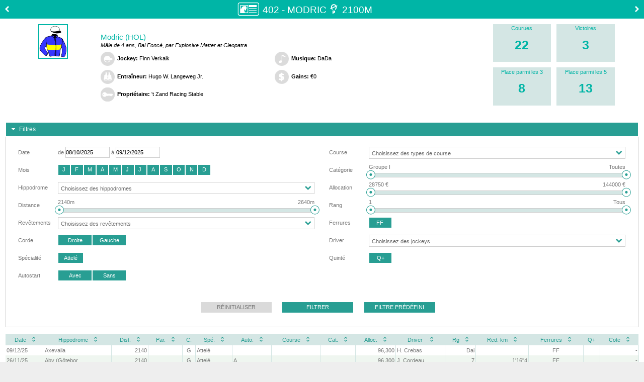

--- FILE ---
content_type: text/html;charset=utf-8
request_url: https://www.genybet.fr/cheval/Modric/2777534/1425310
body_size: 4225
content:






















<!DOCTYPE html PUBLIC "-//W3C//DTD XHTML 1.0 Transitional//EN" "http://www.w3.org/TR/xhtml1/DTD/xhtml1-transitional.dtd">



























 

	
	
	
	
	

	

<html xmlns="http://www.w3.org/1999/xhtml" lang="fr">

<head>
	<title>Modric</title>
	
	<meta http-equiv="content-language" content="fr"/>
	<meta content="text/html;charset=utf-8" http-equiv="Content-Type">
	
	<link href="https://static1.genybet.fr/1-5-32/static/css/main.css" type="text/css" rel="stylesheet" />


	<script src="https://static1.genybet.fr/1-5-32/static/js/plugin/libs/jquery/custom/jquery.min.js"></script>
	<script src="https://static2.genybet.fr/1-5-32/static/js/plugin/libs/jquery/custom/jquery-ui-cheval.min.js"
			type="text/javascript"></script>

	<link href="https://static2.genybet.fr/1-5-32/static/css/libs/jquery-ui-1.10.4.custom.min.css" type="text/css" rel="stylesheet"/>
	<link href="https://static2.genybet.fr/1-5-32/static/css/cheval.min.css" type="text/css" rel="stylesheet" />


	<script src="https://static2.genybet.fr/1-5-32/static/js/plugin/justgage/raphael.2.1.0.min.js"></script>
	<script src="https://static1.genybet.fr/1-5-32/static/js/plugin/justgage/justgage.1.0.1.js"></script>
	<script src="https://static1.genybet.fr/1-5-32/static/js/plugin/libs/jquery/jquery.tablesorter.js"></script>
	
	<link rel="canonical" href="/cheval/Modric/2777534" />
</head>

<body data-x="a0e06015-65c8-40be-b5ad-949a62c1c7c6">
	<div id="fiche-cheval" class="container green">

	

			








<div class="header clearfix">
	
		<a href="/cheval/Love-Surprise/2781343/1425310" title="Love Surprise">
			<img src="https://static2.genybet.fr/1-5-32/static/images/img/hippique/cheval/fleche-gauche.png" class="previous" />
		</a>
	
	<div class="fiche">
		<img src="https://static2.genybet.fr/1-5-32/static/images/img/icones/fiche-cheval/fiche.png" />
	</div>
	<div class="cheval">
		<span>









402 - Modric

	
	
		
			

			

			
				<span class=" deferre " title="Ferré des antérieurs, déferré des postérieurs" >&#xe901;</span>
			

			

			

			

			

			

		
		
			2100m
		
		
				
	

</span>
	</div>
	
		<a href="/cheval/Everytime-Glory/2779092/1425310" title="Everytime Glory">
			<img src="https://static2.genybet.fr/1-5-32/static/images/img/hippique/cheval/fleche-droite.png" class="next" />
		</a>
	
</div>

<div id="summary" class="clearfix">
	<div class="jockey-casaque">
		
			
			
				<img src="https://media.genybet.fr/web/image/casaque/06/1073306_1.png" alt="Casaque"/>
			
		


	</div>
	<div class="carriere">
		<div class="name">Modric (HOL)</div>
		<div class="description">Mâle de 4 ans, Bai Foncé,  par Explosive Matter et Cleopatra</div>
		<div class="full clearfix">
			<div class="split">
				<div><img src="https://static1.genybet.fr/1-5-32/static/images/img/icones/fiche-cheval/jockey.png" /><span
						class="title">Jockey:</span> <span>Finn Verkaik </span></div>
				<div><img src="https://static2.genybet.fr/1-5-32/static/images/img/icones/fiche-cheval/entraineur.png" /><span
						class="title">Entraîneur:</span> <span>Hugo W. Langeweg Jr.</span></div>
				<div><img src="https://static2.genybet.fr/1-5-32/static/images/img/icones/fiche-cheval/proprietaire.png" /><span
						class="title">Propriétaire:</span> <span> 't Zand Racing Stable</span></div>
			</div>
			<div class="split">
				<div><img src="https://static1.genybet.fr/1-5-32/static/images/img/icones/fiche-cheval/musique.png" /><span
						class="title">Musique:</span> <span>DaDa</span></div>
				<div><img src="https://static2.genybet.fr/1-5-32/static/images/img/icones/fiche-cheval/gains.png" /><span class="title">
					Gains:</span> <span>&euro;0</span></div>
				
				
			</div>
		</div>
	</div>
	<div class="stats clearfix">
		<div class="entry first">
			<div class="title">Courues</div>
			<div class="value">22</div>
		</div>
		<div class="entry">
			<div class="title">Victoires</div>
			<div class="value">3</div>
		</div>
		<div class="entry first">
			<div class="title">Place parmi les 3</div>
			<div class="value">8</div>
		</div>
		<div class="entry">
			<div class="title">Place parmi les 5</div>
			<div class="value">13</div>
		</div>
	</div>
</div>


			

				






<div id="filtres">
    <h3>Filtres</h3>
    <div style="height: auto;">
        <form id="filtresForm" action="filtre" method="post">
            <div class="tableau">
                <input id="sortName" name="sortName" type="hidden" value=""/>
                <input id="sortOrder" name="sortOrder" type="hidden" value=""/>
                <div class="tableau-elt-left">
                    <table>
                        <tr>
                            <td>Date</td>
                            <td>de <input id="startDate" name="startDate" type="text" value="08/10/2025"/> à <input id="endDate" name="endDate" type="text" value="09/12/2025"/></td>
                        </tr>
                        <tr>
                            <td>Mois</td>
                            <td>
                                <div id="mois">
                                    <span><input id="mois1" name="mois" type="checkbox" value="janvier"/><label for="mois1">J</label></span><span><input id="mois2" name="mois" type="checkbox" value="f&eacute;vrier"/><label for="mois2">F</label></span><span><input id="mois3" name="mois" type="checkbox" value="mars"/><label for="mois3">M</label></span><span><input id="mois4" name="mois" type="checkbox" value="avril"/><label for="mois4">A</label></span><span><input id="mois5" name="mois" type="checkbox" value="mai"/><label for="mois5">M</label></span><span><input id="mois6" name="mois" type="checkbox" value="juin"/><label for="mois6">J</label></span><span><input id="mois7" name="mois" type="checkbox" value="juillet"/><label for="mois7">J</label></span><span><input id="mois8" name="mois" type="checkbox" value="ao&ucirc;t"/><label for="mois8">A</label></span><span><input id="mois9" name="mois" type="checkbox" value="septembre"/><label for="mois9">S</label></span><span><input id="mois10" name="mois" type="checkbox" value="octobre"/><label for="mois10">O</label></span><span><input id="mois11" name="mois" type="checkbox" value="novembre"/><label for="mois11">N</label></span><span><input id="mois12" name="mois" type="checkbox" value="d&eacute;cembre"/><label for="mois12">D</label></span><input type="hidden" name="_mois" value="on"/>
                                </div>
                            </td>
                        </tr>
                        <tr>
                            <td>Hippodrome</td>
                            <td><select id="hippodromes" name="hippodromes" class="chosen-select" multiple="multiple">
                                <option value="Aby (G&ouml;teborg)">Aby (G&ouml;teborg)</option><option value="Axevalla">Axevalla</option><option value="Bjerke">Bjerke</option><option value="Halmstad">Halmstad</option>
                            </select><input type="hidden" name="_hippodromes" value="1"/></td>
                        </tr>
                        <tr>
                            <td>Distance</td>
                            <td><input id="minDistance" name="minDistance" type="hidden" value="2140"/> <input id="maxDistance" name="maxDistance" type="hidden" value="2640"/>
                                <div>
                                    <div class="libelle-slider">
                                        <span id="minDistanceLibelle" class="gauche"></span> <span
                                            id="maxDistanceLibelle" class="droite"></span>
                                    </div>
                                    <div id="sliderDistance" title="Distance"></div>
                                </div>
                            </td>
                        </tr>
                        
                        <tr>
                            <td>Revêtements</td>
                            <td><select id="revetements" name="revetements" class="chosen-select" multiple="multiple">
                                <option value="Dur">Dur</option><option value="M&acirc;chefer">M&acirc;chefer</option>
                            </select><input type="hidden" name="_revetements" value="1"/></td>
                        </tr>
                        <tr>
                            <td>Corde</td>
                            <td>
                                <div id="corde">
                                    <span><input id="corde1" name="corde" type="checkbox" value="Droite"/><label for="corde1">Droite</label></span><span><input id="corde2" name="corde" type="checkbox" value="Gauche"/><label for="corde2">Gauche</label></span><input type="hidden" name="_corde" value="on"/>
                                </div>
                            </td>
                        </tr>
                        <tr>
                            <td>Spécialité</td>
                            <td>
                                <div id="specialite">
                                    <span><input id="specialites1" name="specialites" type="checkbox" value="Attel&eacute;"/><label for="specialites1">Attel&eacute;</label></span><input type="hidden" name="_specialites" value="on"/>
                                </div>
                            </td>
                        </tr>
                        
                        
                            <tr>
                                <td>Autostart</td>
                                <td>
                                    <div id="autostart">
                                        <span><input id="autostart1" name="autostart" type="checkbox" value="Avec"/><label for="autostart1">Avec</label></span><span><input id="autostart2" name="autostart" type="checkbox" value="Sans"/><label for="autostart2">Sans</label></span><input type="hidden" name="_autostart" value="on"/>
                                    </div>
                                </td>
                            </tr>
                        
                            
                    </table>
                </div>
                



<input type="hidden" name="__csrf" value="a0e06015-65c8-40be-b5ad-949a62c1c7c6">

                <div class="tableau-elt-right">
                    <table>
                        <tr>
                            <td>Course</td>
                            <td><select id="typeCourse" name="typeCourse" class="chosen-select" multiple="multiple">
                                
                            </select><input type="hidden" name="_typeCourse" value="1"/></td>
                        </tr>
                        <tr>
                            <td>Catégorie</td>
                            <td><input id="minClasse" name="minClasse" type="hidden" value="0"/> <input id="maxClasse" name="maxClasse" type="hidden" value="12"/>
                                <div>
                                    <div class="libelle-slider">
                                        <span id="minClasseLibelle" class="gauche"></span> <span
                                            id="maxClasseLibelle" class="droite"></span>
                                    </div>
                                    <div id="sliderClasse" title="Classe"></div>
                                </div>
                            </td>
                        </tr>
                        <tr>
                            <td>Allocation</td>
                            <td><input id="minAllocation" name="minAllocation" type="hidden" value="28750"/> <input id="maxAllocation" name="maxAllocation" type="hidden" value="144000"/>
                                <div>
                                    <div class="libelle-slider">
                                        <span id="minAllocationLibelle" class="gauche"></span> <span
                                            id="maxAllocationLibelle" class="droite"></span>
                                    </div>
                                    <div id="sliderAllocation" title="Allocation"></div>
                                </div>
                            </td>
                        </tr>
                        <tr>
                            <td>Rang</td>
                            <td><input id="minRang" name="minRang" type="hidden" value="1"/> <input id="maxRang" name="maxRang" type="hidden" value="6"/>
                                <div>
                                    <div class="libelle-slider">
                                        <span id="minRangLibelle" class="gauche"></span> <span
                                            id="maxRangLibelle" class="droite"></span>
                                    </div>
                                    <div id="sliderRang" title="Rang"></div>
                                </div>
                            </td>
                        </tr>
                        
                            <tr>
                                <td>Ferrures</td>
                                <td>
                                       
                                        <div id="deferrage" class="ui-buttonset">
                                            
                                                
                                                     
                                                    
                                                    
                                                    
                                                    
                                                    
                                                    
                                                    
                                                    
                                                        <span>
                                                             <input id="deferrage0" name="deferrage" type="checkbox" value="FF" class="ui-helper-hidden-accessible">
                                                             <label for="deferrage0" class="ui-button ui-widget ui-state-default ui-button-text-only ui-corner-left" role="button" aria-disabled="false">
                                                             <span class="ui-button-text"  style=" margin-left: -12px;margin-top: -5px;">FF</span></label>
                                                         </span>
                                                    
                                                
                                            
                                            <input type="hidden" name="_deferrage" value="on">
                                        </div>
                                </td>
                            </tr>
                        
                        <tr>
                            <td>Driver</td>
                            <td><select id="jockeys" name="jockeys" class="chosen-select" multiple="multiple">
                                <option value="J. Cordeau"> Julian Cordeau</option><option value="H. Crebas"> Hans Crebas</option><option value="V. Rosleff"> Victor Rosleff</option>
                            </select><input type="hidden" name="_jockeys" value="1"/></td>
                        </tr>
                        
                        <tr>
                            <td>Quinté</td>
                            <td>
                                <div id="quinte">
                                    <span><input id="quinte1" name="quinte" type="checkbox" value="Q+"/><label for="quinte1">Q+</label></span><input type="hidden" name="_quinte" value="on"/>
                                </div>
                            </td>
                        </tr>
                    </table>
                </div>
            </div>

        </form>

        <div class="centre filtre-button-group">
            <button id="resetButton" type="button" class="filtre-button">Réinitialiser</button>
            <button id="filtrerButton" class="filtre-button">Filtrer</button>
            <button id="filtrePredefiniButton" type="button"
                    class="filtre-button">Filtre prédéfini
            </button>
        </div>


        <div class="filtre-predefini">
            Hippodrome : Wolvega<br/> Spécialité :
            Attelé<br/>
            
                Corde : G<br/>
            
            Distance min : 2050m<br/> Distance
            max : 2150m
        </div>

    </div>
</div>

				<div id="synthese"></div>
				




<div id="performancesDatatable" class="ui-datatable ui-widget">
	<table>
		<thead>
		<tr>
			<th class="ui-sortable-column">Date<span
				class="ui-sortable-column-icon ui-icon ui-icon-carat-2-n-s"
				columnName="date"></span>
			</th>
			<th class="ui-sortable-column">Hippodrome<span
				class="ui-sortable-column-icon ui-icon ui-icon-carat-2-n-s"
				columnName="hippodrome"></span>
			</th>
			<th class="ui-sortable-column"><span title="Distance" class="infobulle">Dist.</span><span
				class="ui-sortable-column-icon ui-icon ui-icon-carat-2-n-s"
				columnName="distance"></span>
			</th>
			<th class="ui-sortable-column"><span title="Parcours" class="infobulle">Par.</span><span
				class="ui-sortable-column-icon ui-icon ui-icon-carat-2-n-s"
				columnName="parcours"></span>
			</th>
			<th><span title="Corde" class="infobulle">C.</span>
			</th>
			<th class="ui-sortable-column"><span title="Spécialité" class="infobulle">Spé.</span><span
				class="ui-sortable-column-icon ui-icon ui-icon-carat-2-n-s"
				columnName="specialite"></span>
			</th>
			
			
	 			<th class="ui-sortable-column"><span title="Autostart" class="infobulle">Auto.</span><span
					class="ui-sortable-column-icon ui-icon ui-icon-carat-2-n-s"
					columnName="autostart"></span>
				</th>
						
			<th class="ui-sortable-column">Course<span
				class="ui-sortable-column-icon ui-icon ui-icon-carat-2-n-s"
				columnName="typeCourse"></span>
			</th>
			<th class="ui-sortable-column"><span title="Catégorie" class="infobulle">Cat.</span><span
				class="ui-sortable-column-icon ui-icon ui-icon-carat-2-n-s"
				columnName="classe"></span>
			</th>
			<th class="ui-sortable-column"><span title="Allocation" class="infobulle">Alloc.</span><span
				class="ui-sortable-column-icon ui-icon ui-icon-carat-2-n-s"
				columnName="allocation"></span>
			</th>
			<th class="ui-sortable-column">
				
					Driver
					
				
			<span
				class="ui-sortable-column-icon ui-icon ui-icon-carat-2-n-s"
				columnName="jockey"></span>
			</th>
			<th class="ui-sortable-column"><span title="Rang" class="infobulle">Rg</span><span
				class="ui-sortable-column-icon ui-icon ui-icon-carat-2-n-s"
				columnName="rang"></span>
			</th>
			
	 			<th class="ui-sortable-column"><span title="Réduction kilométrique" class="infobulle">Red. km</span><span
					class="ui-sortable-column-icon ui-icon ui-icon-carat-2-n-s"
					columnName="redKm"></span>
				</th>
	 			<th class="ui-sortable-column"><span title="Ferrures" class="infobulle">Ferrures</span><span
					class="ui-sortable-column-icon ui-icon ui-icon-carat-2-n-s"
					columnName="deferre"></span>
				</th>				
			
				
			<th>Q+
			</th>
			<th class="ui-sortable-column">Cote<span
				class="ui-sortable-column-icon ui-icon ui-icon-carat-2-n-s"
				columnName="coteFinale"></span>
			</th>
			
			</tr>
		</thead>
		<tbody class="ui-datatable-data" id="performancesData">
		</tbody>
	</table>
</div>



			<div class="connection-required">
				<div class="lock">
					<span>
						<img src="/static/images/img/programme/icon_Lock-Session.png" alt="">
						Contenu réservé aux parieurs Genybet
					</span>
				</div>
				<div class="lock">
					<span>
						Pour accéder à l'ensemble de la carrière de ce cheval, vous devez vous identifier si vous avez déjà un compte
						ou vous inscrire.<br /> N'étant pas identifié vous ne pouvez consulter <span class="red">que les 5 dernières performances.</span>
					</span>
				</div>
				<div class="clearfix">
					<div class="split right">
						<div class="fr">
							<div class="ca label">Déjà des notres ?</div>
							<div class="connect button blue">
								<a id="fiche-cheval-connexion" href="/">se connecter</a>
							</div>
						</div>
					</div>
					<div class="split left">
						<div class="fl">
							<div class="ca label">Pas encore inscrit ?</div>
							<div class="button red">
								<a id="fiche-cheval-open-account" href="https://www.genybet.fr/_enroll/fr/lp/landing-page">ouvrir un compte</a>
							</div>
						</div>
					</div>
				</div>
			</div>
		


				<script src="https://static2.genybet.fr/1-5-32/static/js/plugin/libs/jquery/jquery.chosen.js"
						type="text/javascript"></script>
				<script src="https://static1.genybet.fr/1-5-32/static/js/plugin/libs/jquery/jquery.jDiaporama.js"
						type="text/javascript"></script>
				<script src="https://static1.genybet.fr/1-5-32/static/js/plugin/libs/jquery/jquery.fichecheval.js"
						type="text/javascript"></script>
				<script src="https://static2.genybet.fr/1-5-32/static/js/plugin/libs/jquery/jquery.ui.datepicker-fr.js"
						type="text/javascript"></script>
				<script type="text/javascript">
				$(document).ready(
					function() {
						$(document).ficheCheval({
							idCheval : 2777534,
							idCourse : 1425310,
							nomCheval : "Modric",
							urlPerformances : "/cheval/performances",
							urlPerf : "/cheval/performance",
							urlCheval : "/cheval",
							predefini : "",
							minD : 2140,
							maxD : 2640,
							minDPredefinie : 0,
							maxDPredefinie : 0,
							minT : 0,
							maxT : 20,
							terrains : [ "Léger", "Bon Léger", "Bon", "Bon souple", "Assez souple", "Souple", "Très souple", "Collant", "Très collant", "Lourd", "Très lourd", "Lent", "Standard", "Rapide", "Très Rapide", "Très léger", "Dur", "Ferme", "Profond", "Sec", "Tous" ],
							minCl : 0,
							maxCl : 12,
							classes : [ "Groupe I", "Groupe II", "Groupe III", "Course A", "Course B", "Course C", "Course D", "Course E", "Course F", "Course G", "Course H", "Course R", "Toutes" ],
							minA : 28750,
							maxA : 144000,
							minR : 1,
							maxR : 6,
							minV : 0,
							maxV : 0 + 1
						});
					}
				);
				</script>
			
		
	</div>
</body>

<script>
$(document).ajaxSend(function (event, jqxhr, settings) {
	jqxhr.setRequestHeader('X-Data', $("body").attr("data-x"));
});
$(document).ready(function () {
	
	$("#fiche-cheval-connexion").click(function(){
		var opener = window.opener;
		$(opener.document.getElementById("email")).focus();
		window.close();
	});
	
	$("#fiche-cheval-open-account").click(function(){
		var opener = window.opener;
		var url = $(this).attr("href");
		opener.location = url;
		window.close();
	});
	
});
</script>

</html>


--- FILE ---
content_type: text/html;charset=utf-8
request_url: https://www.genybet.fr/cheval/performances/Modric/2777534/1425310
body_size: 3778
content:


































	<tr class="ui-widget-content ui-datatable-odd details" 
		idCourse="1622334">
		<td>09/12/25</td>
		<td><div class="hippodrome" title="Axevalla">Axevalla</div></td>
		<td align="right">2140</td>
		<td align="center"></td>
		<td align="center">G</td>
		<td>Attelé</td>
		
		
			<td></td>
		
		<td></td>
		<td></td>
		<td align="right">
			96,300
		</td>		
		<td><div class="jockey" title=" Hans Crebas"> H. Crebas</div></td>
		<td align="right">
		
		    Dai
		    
		    
		
		</td>
		
			<td align="right"></td>
			<td align="center">
				
					
						FF
						
						
						
						
						
						
						
						
						
					
				
			</td>
				
		
		<td align="center"></td>
		<td align="right">-</td>
	</tr>

	<tr class="ui-widget-content ui-datatable-even details" 
		idCourse="1619023">
		<td>26/11/25</td>
		<td><div class="hippodrome" title="Aby (Göteborg)">Aby (Götebor.</div></td>
		<td align="right">2140</td>
		<td align="center"></td>
		<td align="center">G</td>
		<td>Attelé</td>
		
		
			<td>A</td>
		
		<td></td>
		<td></td>
		<td align="right">
			96,300
		</td>		
		<td><div class="jockey" title=" Julian Cordeau"> J. Cordeau</div></td>
		<td align="right">
		
		    
		    
		    7
		
		</td>
		
			<td align="right">1'16''4</td>
			<td align="center">
				
					
						FF
						
						
						
						
						
						
						
						
						
					
				
			</td>
				
		
		<td align="center"></td>
		<td align="right">-</td>
	</tr>

	<tr class="ui-widget-content ui-datatable-odd details" 
		idCourse="1615978">
		<td>12/11/25</td>
		<td><div class="hippodrome" title="Aby (Göteborg)">Aby (Götebor.</div></td>
		<td align="right">2640</td>
		<td align="center"></td>
		<td align="center">G</td>
		<td>Attelé</td>
		
		
			<td>A</td>
		
		<td></td>
		<td></td>
		<td align="right">
			144,000
		</td>		
		<td><div class="jockey" title=" Victor Rosleff"> V. Rosleff</div></td>
		<td align="right">
		
		    
		    
		    2
		
		</td>
		
			<td align="right">1'15''6</td>
			<td align="center">
				
					
						FF
						
						
						
						
						
						
						
						
						
					
				
			</td>
				
		
		<td align="center"></td>
		<td align="right">-</td>
	</tr>

	<tr class="ui-widget-content ui-datatable-even details" 
		idCourse="1609710">
		<td>18/10/25</td>
		<td><div class="hippodrome" title="Bjerke">Bjerke</div></td>
		<td align="right">2600</td>
		<td align="center"></td>
		<td align="center">G</td>
		<td>Attelé</td>
		
		
			<td>A</td>
		
		<td></td>
		<td></td>
		<td align="right">
			28,750
		</td>		
		<td><div class="jockey" title=" Hans Crebas"> H. Crebas</div></td>
		<td align="right">
		
		    
		    
		    4
		
		</td>
		
			<td align="right">1'14''7</td>
			<td align="center">
				
					
						FF
						
						
						
						
						
						
						
						
						
					
				
			</td>
				
		
		<td align="center"></td>
		<td align="right">-</td>
	</tr>

	<tr class="ui-widget-content ui-datatable-odd details" 
		idCourse="1609246">
		<td>08/10/25</td>
		<td><div class="hippodrome" title="Halmstad">Halmstad</div></td>
		<td align="right">2140</td>
		<td align="center"></td>
		<td align="center">G</td>
		<td>Attelé</td>
		
		
			<td>A</td>
		
		<td></td>
		<td></td>
		<td align="right">
			96,300
		</td>		
		<td><div class="jockey" title=" Hans Crebas"> H. Crebas</div></td>
		<td align="right">
		
		    
		    
		    5
		
		</td>
		
			<td align="right">1'14''7</td>
			<td align="center">
				
					
						FF
						
						
						
						
						
						
						
						
						
					
				
			</td>
				
		
		<td align="center"></td>
		<td align="right">-</td>
	</tr>



<script type="text/javascript">
$(document).ready(
		function() {
			$(document).performances({
				idCheval : 2777534,
				idCourse : 1425310,
				nomCheval : "Modric",
				urlPerformance : "/cheval/performance",
				hasNoPerformances : "false",
				hasSynthese : "false"
			});
		}
);
</script>


--- FILE ---
content_type: text/css
request_url: https://static1.genybet.fr/1-5-32/static/css/main.css
body_size: 51262
content:
h1,h2,h4{font-size:14px}h1,h2,h3,h4{font-weight:inherit}h3{font-size:11px}th{font-weight:inherit}fieldset{margin:0;padding:0;border:none}

/*
!* Chrome, Safari, Edge, Opera *!
#saisie-retrait input::-webkit-outer-spin-button,
#saisie-retrait input::-webkit-inner-spin-button {
	-webkit-appearance: none;
	margin: 0;
}

!* Firefox *!
#saisie-retrait input[type=number] {
	-moz-appearance: textfield;
}
*/.w10{width:10%!important}.w13{width:13%!important}.w14{width:14%!important}.w15{width:15%!important}.w16{width:16%!important}.w17{width:17%!important}.w18{width:18%!important}.w19{width:19%!important}.w20{width:20%!important}.w23{width:23%!important}.w25{width:25%!important}.w27{width:27%!important}.w28{width:28%!important}.w29{width:29%!important}.w30{width:30%!important}.w30-5{width:30.5%!important}.w32{width:32%!important}.w33{width:33%!important}.w33-3{width:33.33%!important}.w34{width:34%!important}.w35{width:35%!important}.w36{width:36%!important}.w37{width:37%!important}.w38{width:38%!important}.w39{width:39%!important}.w40{width:40%!important}.w45{width:45%!important}.w46-5{width:46.5%!important}.w47{width:47%!important}.w48-3{width:48.3%!important}.w48{width:48%!important}.w49{width:49%!important}.w50{width:50%!important}.w51-5{width:51.5%!important}.w52-5{width:52.5%!important}.w53-5{width:53.5%!important}.w55{width:55%!important}.w57{width:57%!important}.w60{width:60%!important}.w65{width:65%!important}.w66{width:66.66%!important}.w68{width:68%!important}.w70{width:70%!important}.w73{width:73%!important}.w75{width:75%!important}.w77{width:77%!important}.w80{width:80%!important}.w83{width:83%!important}.w85{width:85%!important}.w96{width:96%!important}.centered{margin:auto!important;text-align:center}.right{float:right!important;text-align:right}.left{float:left;text-align:left}.stacked>*{display:block;width:100%}.split{width:50%!important;float:left}.full-page{width:1240px}.full{width:100%}.hfull{height:100%}.fullscreen{width:100%;margin:auto!important}.up{text-transform:uppercase}.cap{text-transform:capitalize}.ital{font-style:italic}.bg-white{background-color:#fff!important}.no-bg{background-color:transparent!important}.no-border{border:none!important}.no-border-right{border-right:none!important}.no-border-left{border-left:none!important}.no-margin{margin:0!important}.clearfix:after,.clearfix:before{content:" ";display:table}.clearfix:after{clear:both}.clearfix{*zoom:1}.tabulation{width:30px;display:inline-block}.fl{float:left}.fr{float:right}.la{text-align:left}.ra{text-align:right}.ca{text-align:center}.vm{vertical-align:middle}.vt{vertical-align:top}.vb{vertical-align:bottom}.vt025{padding-top:.25em!important}.vt05,.vt025{vertical-align:top}.vt05{padding-top:.5em!important}.vt075{padding-top:.75em!important}.vt1,.vt075{vertical-align:top}.vt1{padding-top:1em!important}.pl05{padding-left:.5em}.pl1{padding-left:1em}.pl2{padding-left:2em}.pt05{padding-top:.5em}.pt1{padding-top:1em}.pt2{padding-top:2em}.pt3{padding-top:3em!important}.mt05{margin-top:.5em}.mb05{margin-bottom:.5em}.mb1{margin-bottom:1em}.ml1{margin-left:1em}.ml2{margin-left:2em}.mr1{margin-right:1em}.mr2{margin-right:2em}.ib,.inline{display:inline-block}.block{display:block}.no-padding{padding:0}.relative{position:relative}.hidden,.print-only{display:none!important}.error,.red,span.form-error{color:#f00000}.text-magenta{color:#971f66!important}.text-blue{color:#7899b1!important}.ellipsis,.ellipsis-nowrap{text-overflow:ellipsis;overflow:hidden}.ellipsis-nowrap{white-space:nowrap}.invalid:before,.status:before,.valid:before{font-size:19px;padding-right:6px}html{position:static!important;top:0!important}body{background-color:#eee;font:11px Arial,sans-serif;width:100%}*,body{border:0;padding:0;margin:0}*{box-sizing:border-box}div{margin:auto}div#page .container{width:auto}#page{width:1250px;margin:auto;box-sizing:border-box;padding:10px 0 0;position:relative;left:0}#content{padding-bottom:40px}.container-fluid{background-color:#fff}#right-column.right{float:right}#page-footer{clear:both}.row{box-sizing:border-box;width:100%;margin-bottom:10px}.row .last,.row div[class*=col-]:last-child{margin-right:0}.row.no-margin{margin-bottom:0}.row:after{content:"";display:table;clear:both}.col-1-5-12{width:8%;text-align:right}.col-1-5-12,.col-2-5-12{float:left;margin-right:1.2987%}.col-2-5-12{width:23.16883%}.col-1-12{width:7.1428571429%;float:left;margin-right:1.2987012987%}.col-1-12.no-margin{margin-bottom:0}.col-2-12{width:15.5844155844%;float:left;margin-right:1.2987012987%}.col-2-12.no-margin{margin-bottom:0}.col-3-12{width:24.025974026%;float:left;margin-right:1.2987012987%}.col-3-12.no-margin{margin-bottom:0}.col-4-12{width:32.4675324675%;float:left;margin-right:1.2987012987%}.col-4-12.no-margin{margin-bottom:0}.col-5-12{width:40.9090909091%;float:left;margin-right:1.2987012987%}.col-5-12.no-margin{margin-bottom:0}.col-6-12{width:49.3506493506%;float:left;margin-right:1.2987012987%}.col-6-12.no-margin{margin-bottom:0}.col-7-12{width:57.7922077922%;float:left;margin-right:1.2987012987%}.col-7-12.no-margin{margin-bottom:0}.col-8-12{width:66.2337662338%;float:left;margin-right:1.2987012987%}.col-8-12.no-margin{margin-bottom:0}.col-9-12{width:74.6753246753%;float:left;margin-right:1.2987012987%}.col-9-12.no-margin{margin-bottom:0}.col-10-12{width:83.1168831169%;float:left;margin-right:1.2987012987%}.col-10-12.no-margin{margin-bottom:0}.col-11-12{width:91.5584415584%;float:left;margin-right:1.2987012987%}.col-11-12.no-margin{margin-bottom:0}.col-12-12{width:32.4675324675%;float:left;margin-right:1.2987012987%}.col-12-12.no-margin{margin-bottom:0}.col-3-8{width:36.2745098039%;float:left;margin-right:1.9607843137%}.col-3-8.no-margin{margin-bottom:0}.col-5-8{width:61.7647058824%;float:left;margin-right:1.9607843137%}.col-5-8.no-margin{margin-bottom:0}.table-body .col-1-12,.table-body .col-2-12,.table-body .col-4-12,.table-body .col-6-12,.table-header .col-1-12,.table-header .col-2-12,.table-header .col-4-12,.table-header .col-6-12{float:none}.col-1{float:left;width:5.3398058252%;box-sizing:border-box;margin-right:.9708737864%}.col-1.no-margin{margin-bottom:0}.row.span-left-1{padding-left:6.25%}.row.span-right-1{padding-right:6.25%}.row.span-1{padding-left:12.5%;padding-right:12.5%}.col-2{float:left;width:11.6504854369%;box-sizing:border-box;margin-right:.9708737864%}.col-2.no-margin{margin-bottom:0}.row.span-left-2{padding-left:12.5%}.row.span-right-2{padding-right:12.5%}.row.span-2{padding-left:25%;padding-right:25%}.col-3{float:left;width:17.9611650485%;box-sizing:border-box;margin-right:.9708737864%}.col-3.no-margin{margin-bottom:0}.row.span-left-3{padding-left:18.75%}.row.span-right-3{padding-right:18.75%}.row.span-3{padding-left:37.5%;padding-right:37.5%}.col-4{float:left;width:24.2718446602%;box-sizing:border-box;margin-right:.9708737864%}.col-4.no-margin{margin-bottom:0}.row.span-left-4{padding-left:25%}.row.span-right-4{padding-right:25%}.row.span-4{padding-left:50%;padding-right:50%}.col-5{float:left;width:30.5825242718%;box-sizing:border-box;margin-right:.9708737864%}.col-5.no-margin{margin-bottom:0}.row.span-left-5{padding-left:31.25%}.row.span-right-5{padding-right:31.25%}.row.span-5{padding-left:62.5%;padding-right:62.5%}.col-6{float:left;width:36.8932038835%;box-sizing:border-box;margin-right:.9708737864%}.col-6.no-margin{margin-bottom:0}.row.span-left-6{padding-left:37.5%}.row.span-right-6{padding-right:37.5%}.row.span-6{padding-left:75%;padding-right:75%}.col-7{float:left;width:43.2038834951%;box-sizing:border-box;margin-right:.9708737864%}.col-7.no-margin{margin-bottom:0}.row.span-left-7{padding-left:43.75%}.row.span-right-7{padding-right:43.75%}.row.span-7{padding-left:87.5%;padding-right:87.5%}.col-8{float:left;width:49.5145631068%;box-sizing:border-box;margin-right:.9708737864%}.col-8.no-margin{margin-bottom:0}.row.span-left-8{padding-left:50%}.row.span-right-8{padding-right:50%}.row.span-8{padding-left:100%;padding-right:100%}.col-9{float:left;width:55.8252427184%;box-sizing:border-box;margin-right:.9708737864%}.col-9.no-margin{margin-bottom:0}.row.span-left-9{padding-left:56.25%}.row.span-right-9{padding-right:56.25%}.row.span-9{padding-left:112.5%;padding-right:112.5%}.col-10{float:left;width:62.1359223301%;box-sizing:border-box;margin-right:.9708737864%}.col-10.no-margin{margin-bottom:0}.row.span-left-10{padding-left:62.5%}.row.span-right-10{padding-right:62.5%}.row.span-10{padding-left:125%;padding-right:125%}.col-11{float:left;width:68.4466019417%;box-sizing:border-box;margin-right:.9708737864%}.col-11.no-margin{margin-bottom:0}.row.span-left-11{padding-left:68.75%}.row.span-right-11{padding-right:68.75%}.row.span-11{padding-left:137.5%;padding-right:137.5%}.col-12{float:left;width:74.7572815534%;box-sizing:border-box;margin-right:.9708737864%}.col-12.no-margin{margin-bottom:0}.row.span-left-12{padding-left:75%}.row.span-right-12{padding-right:75%}.row.span-12{padding-left:150%;padding-right:150%}.col-13{float:left;width:81.067961165%;box-sizing:border-box;margin-right:.9708737864%}.col-13.no-margin{margin-bottom:0}.row.span-left-13{padding-left:81.25%}.row.span-right-13{padding-right:81.25%}.row.span-13{padding-left:162.5%;padding-right:162.5%}.col-14{float:left;width:87.3786407767%;box-sizing:border-box;margin-right:.9708737864%}.col-14.no-margin{margin-bottom:0}.row.span-left-14{padding-left:87.5%}.row.span-right-14{padding-right:87.5%}.row.span-14{padding-left:175%;padding-right:175%}.col-15{float:left;width:93.6893203883%;box-sizing:border-box;margin-right:.9708737864%}.col-15.no-margin{margin-bottom:0}.row.span-left-15{padding-left:93.75%}.row.span-right-15{padding-right:93.75%}.row.span-15{padding-left:187.5%;padding-right:187.5%}.col-16{float:left;width:100%;box-sizing:border-box;margin-right:0}.col-16.no-margin{margin-bottom:0}.row.span-left-16{padding-left:100%}.row.span-right-16{padding-right:100%}.row.span-16{padding-left:200%;padding-right:200%}.greyed-out,.greyed-out-badge,.greyed-out-betslip,.greyed-out-monCompte{height:100%;width:100%;position:fixed;left:0;top:0;z-index:8!important;background-color:#000;filter:alpha(opacity=75);-khtml-opacity:.75;-moz-opacity:.75;opacity:.75}.popup-container,.popup-container-badge,.popup-container-betslip,.popup-container-monCompte{z-index:11;width:100%;position:absolute;padding-top:200px;top:0;left:0}.popup-container-badge .info-cadre,.popup-container-betslip .info-cadre,.popup-container-monCompte .info-cadre,.popup-container .info-cadre{margin-top:1em;padding:1em .8em 1.1em 4.2em;background:url(../images/img/compte/picto_info_grand.png) .9em no-repeat;border:1px solid #dadada}.popup-container-badge .info-cadre.margin,.popup-container-betslip .info-cadre.margin,.popup-container-monCompte .info-cadre.margin,.popup-container .info-cadre.margin{margin:2.2em 0 1.5em!important}.popup-container-badge a.blue,.popup-container-betslip a.blue,.popup-container-monCompte a.blue,.popup-container a.blue{color:#88a4b9}.popup-container-betslip,.popup-container-monCompte{position:fixed}.popup{width:42%;margin:auto!important;background-color:#fff}.popup.fixed{width:600px}.popup.monCompte{width:30%}.popup .type-notification{font-size:14px}.popup .type-notification.margin-bot{margin-bottom:.3em}.popup #popup-genybet a{color:#f00000;text-decoration:none;border-bottom:1px solid #f00000}.popup #popup-genybet .texte-notification{color:#000}.popup #popup-compte .types-persos{float:left;display:inline-block}.popup #popup-compte .donnees-persos{padding-left:.5em;display:inline-block}.popup #popup-compte .modification-solde td{vertical-align:top}.popup #popup-compte .modification-solde .date{width:14.3137254902%}.popup #popup-compte .modification-solde .type{width:21.1764705882%}.popup #popup-compte .modification-solde .libelle{width:56.0784313725%}.popup #popup-compte .modification-solde .montant{width:12.5490196078%}.popup #popup-compte .page-separator{padding-bottom:1em;padding-top:.5em}.popup #popup-compte .page-separator .separator{overflow:hidden;border-bottom-color:#e2ebf2;border-bottom-style:solid;border-bottom-width:1px;padding-top:.7em}.popup #popup-compte .green-quicksign{background-color:#4cb400}.popup #popup-compte .margin-left{margin-left:3em}.popup #popup-badge .badge-image{padding-bottom:1em}.popup #popup-badge .badge-image img{margin-top:-40px}.popup #popup-badge .title{padding:10px;text-transform:uppercase}.popup #popup-badge .description{width:75%}.popup #popup-sport td{padding:4px 8px}.popup .date{font-size:10px}.popup .button,.popup button{text-align:center;padding:.3em 1.7em;margin-top:1.5em;margin-bottom:1em}.popup #popup-reengagement #logo-genybet{margin-right:1.5em;margin-bottom:1.5em;margin-top:.5em}.popup #popup-reengagement .button,.popup #popup-reengagement button{padding:.3em 1em;height:20px;margin-top:1em}.popup #popup-reengagement input{border:1px solid #dadada;height:20px;margin-right:.5em}.popup #popup-reengagement .bigger{font-size:15px;line-height:1.5em}.popup #popup-reengagement .bigger.button{font-size:15px;padding:.3em .8em;margin-top:.5em;height:inherit}.popup #popup-reengagement .green{color:#00b5a6}.popup #popup-reengagement .bonus{font-size:35px;line-height:1.2em}.popup #popup-reengagement .separator{border-top:1px solid #dadada;margin-left:10px;padding-top:2em;padding-bottom:2em}.popup #popup-reengagement .legend{position:absolute;right:10px}.popup #popup-reengagement .background{position:absolute;right:0;top:55px}.popup #popup-reengagement .help{border-top:1px solid #971f66;padding:10px 0 10px 60px;background:url(../images/img/betslip/picto_centre_aide_rose.png) 20px 50% no-repeat;background-size:28px}.popup #popup-reengagement .help a{color:#971f66;text-decoration:underline}.popup #popup-betslip .message{padding-top:20px;font-size:14px}.popup #popup-betslip .blue-light{margin-bottom:15px}.container{position:relative;margin-bottom:10px;background-color:#fff;width:auto}.container.no-margin{margin-bottom:0}.container.img-container{padding:0;margin-bottom:10px}.container.img-container .content{padding:0;margin:0}.container.img-container .content img{display:block;width:100%}.container .header{color:#fff;padding:5px 10px;text-transform:uppercase;font-weight:400;font-size:14px;width:100%}.container .header h1,.container .header h2{display:inline-block;margin:0}.container .header .title-right{float:right}.container .header .help{position:relative;display:inline-block;float:right}.container .header .help .help-icon{background-image:url(../images/img/icones/common/ico_interrogation.png);background-position:100%;background-repeat:no-repeat;width:18px;height:18px;display:inline-block;float:right;margin-top:-2px}.container .header .help .help-content{height:0;visibility:hidden;display:none}.container .header .help .help-content:hover,.container .header .help:hover .help-content{font-size:11px;position:absolute;right:0;height:inherit;top:15px;z-index:9;width:200px;display:block;visibility:visible;background-color:#fff;text-transform:none;color:#000;padding:10px;border:1px solid #dadada;box-shadow:2px 2px 0 #aaa}.container .content{padding:10px}.container .content .p20{padding:20px}.container.green .header{background-color:#00b5a6}.container.blue .header{background-color:#7899b1}.container.blue-sport .header{background-color:#0674b8}.container.magenta .header{background-color:#971f66}.container.grey .header{background-color:#aaa}.container.red .header{background-color:#ce2121}.container.purple .header{background-color:#7f58a6}.container.social h1{font-size:19px;color:#888;background-repeat:no-repeat;background-position:0 50%;margin:0 0 10px;padding-top:10px}.container.social .legend{font-size:11px}.container.social .content{padding:20px}.container .fleche-haut-de-page{background-image:url(../images/img/icones/arrows/fleche_haut_de_page.png);background-repeat:no-repeat;background-position:100%;display:inline-block;float:right;padding-right:1.5em;color:#888;text-decoration:none;margin-top:5px;font-size:10px}.container .row{padding:5px;background-color:#e9f2f1}.container .button.white{color:#000;background-color:#fff}.container .table-container{width:100%}.container .table-container .table{table-layout:fixed;width:100%;padding:0}.container .table-container .table.striped.blue tbody tr:nth-child(2n){background-color:#ecf2f6}.container .table-container .table.striped.purple tbody tr:nth-child(2n){background-color:#f4eafd}.container .table-container .table.striped.orange tbody tr:nth-child(2n){background-color:#ffeddf}.container .table-container .table.striped tbody tr:nth-child(2n){background-color:#dcf0ed}.container .table-container .table.grey{background-color:#eee;color:#777}.container .table-container .table.grey a{text-decoration:none;color:#777!important}.container .table-container .table.grey tr:nth-child(2n){background-color:#e3e7e7}.container .table-container .table.blue{display:table}.container .table-container .table.blue thead.table-header td,.container .table-container .table.blue thead.table-header th{background-color:#e2ebf2;border-left:none;color:#7899b1}.container .table-container .table.green-dark thead.table-header td,.container .table-container .table.green-dark thead.table-header th{background-color:#eee;color:#00b5a6;border-left:none}.container .table-container .table.purple thead.table-header td,.container .table-container .table.purple thead.table-header th{background-color:#ddc8f1;color:#7f58a6;border-left:none}.container .table-container .table.orange thead.table-header td,.container .table-container .table.orange thead.table-header th{background-color:#e66900;color:#fff;border-left:none}.container .table-container .table.condensed{font-size:11px}.container .table-container .table.condensed .table-header th{padding:.3em}.container .table-container .table.condensed .table-body td,.container .table-container .table.condensed .table-body th{padding:.2em;padding-left:.5em;padding-right:.5em}.container .table-container .table.sorted thead.table-header .sorted{-webkit-user-select:none;-khtml-user-select:none;-moz-user-select:none;-ms-user-select:none;cursor:pointer;pointer-events:none;background-repeat:no-repeat;background-position:100%}.container .table-container .table.sorted thead.table-header .sorted.arrow-up{background-image:url(../images/img/icones/arrows/fleche_verte_up.png)!important}.container .table-container .table.sorted thead.table-header .sorted.arrow-down{background-image:url(../images/img/icones/arrows/fleche_verte_down.png)!important}.container .table-container .table.sorted thead.table-header .sorted:last-child{background-position:right 2px center}.container .table-container .table.no-side-border .table-body td,.container .table-container .table.no-side-border .table-body th,.container .table-container .table.no-side-border thead.table-header td,.container .table-container .table.no-side-border thead.table-header th{border-left:none!important}.container .table-container .table.table-cell{display:table-cell}.container .table-container thead.table-header{text-align:center}.container .table-container thead.table-header.no-bold td,.container .table-container thead.table-header.no-bold th{font-weight:400}.container .table-container thead.table-header td,.container .table-container thead.table-header th{padding:.7em}.container .table-container thead.table-header th{font-weight:400}.container .table-container tbody.table-body tr.non-partant td{border-left:none!important;border-right:none!important}.container .table-container tbody.table-body td,.container .table-container tbody.table-body th{padding:.7em;border-top:1px solid #d4e6e4;border-bottom:1px solid #d4e6e4;border-left:1px solid #d4e6e4}.container .table-container tbody.table-body td:first-child,.container .table-container tbody.table-body th:first-child{border-left:none}.container .table-container tbody.table-body.grey td,.container .table-container tbody.table-body.grey th{padding:.7em;border-top:1px solid #dadada;border-bottom:1px solid #dadada;border-left:1px solid #dadada}.container .table-container tbody.table-body.grey td:first-child,.container .table-container tbody.table-body.grey th:first-child{border-left:none}.container .table-container tbody.table-body.blue td,.container .table-container tbody.table-body.blue th{padding:.7em;border-top:1px solid #e2ebf2;border-bottom:1px solid #e2ebf2;border-left:1px solid #e2ebf2}.container .table-container tbody.table-body.blue td:first-child,.container .table-container tbody.table-body.blue th:first-child{border-left:none}.container .table-container tbody.table-body.purple td,.container .table-container tbody.table-body.purple th{padding:.7em;border-top:1px solid #ddc8f1;border-bottom:1px solid #ddc8f1;border-left:1px solid #ddc8f1}.container .table-container tbody.table-body.purple td:first-child,.container .table-container tbody.table-body.purple th:first-child{border-left:none}.container .table-container tbody.table-body.orange td,.container .table-container tbody.table-body.orange th{padding:.7em;border-top:1px solid #fed9ba;border-bottom:1px solid #fed9ba;border-left:1px solid #fed9ba}.container .table-container tbody.table-body.orange td:first-child,.container .table-container tbody.table-body.orange th:first-child{border-left:none}.container .table-container tbody.table-body.vertical-top{vertical-align:top}.container.green .table-container{display:inline-block;padding:0}.container.green .table-container thead.table-header{background-color:#d4e6e4;color:#00b5a6}.container.green .table-container tbody.table-body td a{text-decoration:none;color:#000}.legend{font-size:9px;color:#888;display:block}.tooltip{color:#000;position:relative;display:block}.tooltip:hover .tooltip-content{display:block;visibility:visible}.tooltip .tooltip-content{color:#000;display:none;visibility:hidden;position:absolute;background-color:#fff;z-index:9;top:110%;left:110%}form.form .input{border:1px solid #dadada}.button,button{text-align:center;text-transform:uppercase;color:#fff;display:inline-block;font-size:14px;border:none;border-radius:0}.button a,button a{padding:.3em 1.7em;display:inline-block;color:inherit;text-decoration:none}.button.orange,button.orange{background-color:#ffa961;color:#fff}.button.magenta,button.magenta{background-color:#971f66;color:#fff;padding:.3em 1em}.button.magenta.regular,button.magenta.regular{padding:.2em 1em}.button.white,button.white{background-color:#fff;border:1px solid #dadada;color:#000}.button.purple,button.purple{background-color:#a482c6;color:#fff;padding:.25em .5em .2em;height:20px}.button.purple.spinning,button.purple.spinning{background-image:url(../images/img/social/spinner_bouton.gif);background-color:#be9fdd!important}.button.bet-button,.button.suggest-bet,button.bet-button,button.suggest-bet{text-transform:capitalize!important;background-color:#ed7525;font-size:14px;padding:.3em 0;display:inline-block}.button.bet-button.large,.button.suggest-bet.large,button.bet-button.large,button.suggest-bet.large{padding:.3em 1.7em}.button.bet-button.regular,.button.suggest-bet.regular,button.bet-button.regular,button.suggest-bet.regular{padding:.2em 1em}.button.bet-button.condensed,.button.suggest-bet.condensed,button.bet-button.condensed,button.suggest-bet.condensed{padding:0}.button.bet-button.condensed a,.button.suggest-bet.condensed a,button.bet-button.condensed a,button.suggest-bet.condensed a{padding-left:1em;padding-right:1em}.button.bet-button.spinning,.button.suggest-bet.spinning,button.bet-button.spinning,button.suggest-bet.spinning{background-image:url(../images/img/betslip/spinner_bouton_orange.gif);background-repeat:no-repeat;background-position:50%;background-color:#ffa961!important;cursor:progress;color:transparent}.button.bet-button a,.button.suggest-bet a,button.bet-button a,button.suggest-bet a{color:#fff!important;display:block}.button.live-button,button.live-button{background-color:#ffa961;font-size:11px;padding:.1em 1em}.button.live-button a,button.live-button a{padding:0;color:#fff!important}.button.red,button.red{background-color:#ce2121;color:#fff}.button.red.regular,button.red.regular{padding:.2em 1em}.button.red.condensed,button.red.condensed{padding:.1em}.button.red.large,button.red.large{padding-left:1em;padding-right:1em}.button.red.disable,button.red.disable{opacity:.1;cursor:not-allowed}.button.grey,button.grey{background-color:#aaa;color:#fff;padding:.25em .5em .2em}.button.grey.spinning,button.grey.spinning{background-image:url(../images/img/social/spinner_grey_bouton.gif);background-color:#ccc!important}.button.grey-light,button.grey-light{background-color:#ccc;color:#fff;padding-left:.25em;padding-right:.25em}.button.blue,button.blue{background-color:#7899b1;color:#fff}.button.blue.regular,button.blue.regular{padding:.2em 1em}.button.blue.condensed,button.blue.condensed{padding:.2em}.button.blue.large,button.blue.large{padding:0}.button.blue.large a,button.blue.large a{margin-right:1em;width:100%}.button.blue-light,button.blue-light{background-color:#7899b1;color:#fff;padding-left:.25em;padding-right:.25em}.button.blue-light.spinning,button.blue-light.spinning{color:transparent;background-size:40%}.button.green,button.green{background-color:#00b5a6;color:#fff}.button.condensed a,.button.green.condensed,button.condensed a,button.green.condensed{padding:.2em}.button.large,button.large{padding-right:2.7em;padding-left:2.7em}.button.race-started,button.race-started{background-color:#fff;border:1px solid #ffa961;color:#ffa961!important;padding:.1em 1em;font-size:11px}.label{padding:3px}.casaque{float:left;display:inline-table;margin-bottom:.7em}.casaque>div{display:table}.casaque.separator{margin-right:4px}.casaque.np{opacity:.4}.casaque.np .horse-number{-webkit-filter:grayscale(100%);-moz-filter:grayscale(100%);-o-filter:grayscale(100%);-ms-filter:grayscale(100%);filter:grayscale(100%)}.casaque span.horse-number{height:1.7272727273em;background-color:#00b5a6;border-radius:50%;line-height:1.7272727273em;width:1.7272727273em;margin-left:30%;display:block;color:#fff;font-size:11px}.casaque img{width:30px}.casaque span{text-align:center}.page-separator{padding-top:3em;padding-bottom:1em}.page-separator.first{padding-top:0;padding-bottom:1em}.page-separator.condensed{padding-top:1.5em;padding-bottom:1em}.page-separator>span{font-size:11px;text-transform:uppercase;color:#00b5a6;float:left;padding-right:.5em}.page-separator .separator{overflow:hidden;border-bottom-color:#c8e6e3;border-bottom-style:solid;border-bottom-width:3px;padding-top:.7em}.page-separator img{float:left;padding-right:1em}.page-separator.purple>span{color:#a482c6}.page-separator.purple .separator{border-bottom-color:#a482c6}.container.grey .page-separator>span,.page-separator.grey>span{color:#777}.container.grey .page-separator .separator,.page-separator.grey .separator{border-bottom-color:#eee}.non-partant{background-color:#eee!important;color:#777!important}.non-partant a{text-decoration:none;color:inherit!important}.casaque-non-partant{opacity:.4}.calendar-container{background-repeat:no-repeat;background-position:50%;width:21px;height:22px;position:relative;z-index:6;cursor:pointer}.calendar-container,.calendar-container.selected{background-image:url(../images/img/icones/programme/calendar.png)}.calendar-container .calendar{visibility:hidden}.jQuery.calendar{margin-top:10px;margin-left:5px}input:active,input:focus,textarea:active,textarea:focus{border:1px solid #7899b1!important;outline:none}.not-authenticated{padding-top:3em;padding-bottom:3em}.fake-select{text-decoration:none;position:relative;font-size:11px}.fake-select .action{text-decoration:none;display:inline-block;width:100%;text-align:center;padding-right:1em;padding-top:.2em;padding-bottom:.2em;background-repeat:no-repeat;background-position:90% 50%}.fake-select .list{list-style-type:none;border-top:transparent!important;border-top:none;width:100%;display:none;position:absolute;z-index:10}.fake-select .list li{padding-top:.2em;padding-bottom:.2em;text-align:center}.fake-select .list li a{text-decoration:none;padding:.1em .7em;display:inline-block;width:100%;padding-right:1.5em}.fake-select.reunion{float:right;width:50px;color:#c8e6e3;margin-bottom:-.2em;margin-top:-.2em}.fake-select.reunion .action{color:#c8e6e3;border:1px solid #c8e6e3;display:inline-block;background-image:url(../images/img/icones/arrows/fleche_menu_deroulant_vert_clair.png)}.fake-select.reunion .list{border:1px solid #c8e6e3;background-color:#fff;z-index:10}.fake-select.reunion .list li:hover{background-color:#e9f2f1}.fake-select.reunion .list li a{color:#888}.fake-select.courses{float:right;width:50px;color:#888;margin-bottom:.4em}.fake-select.courses .action{color:#888;border:1px solid #ccc;display:inline-block;background-image:url(../images/img/icones/arrows/fleche_menu_deroulant_gris.png)}.fake-select.courses .list{border:1px solid #ccc;background-color:#fff;z-index:10}.fake-select.courses .list li:hover{background-color:#eaeaea}.fake-select.courses .list li a{color:#888}.breadcrumb{font-size:11px;color:#888;padding-bottom:1em;padding-top:1em}.breadcrumb a{color:#888;text-decoration:none}.connection-required{background-color:#e2ebf2;padding:1em 1em 3em}.connection-required .split{padding-left:2em;padding-right:2em;padding-top:1em}.connection-required .split .label{margin-bottom:3px}.connection-required .lock{text-align:center;padding-top:.5em}.connection-required .lock>span{padding-left:30px}.connection-required .lock img{vertical-align:middle;margin-right:.5em}.connection-required ul{width:45%;list-style-type:disc;text-align:left;padding-left:4em;margin:auto}.connection-required .lineHeight{line-height:1.4em}.social-authorization{background-color:#f4eafd;padding:1em 1em 3em}.social-authorization.lock{text-align:center;padding-top:1.5em;padding-bottom:2em}.social-authorization.lock>span{padding-left:30px}.social-authorization.lock img{vertical-align:middle;margin-right:.5em}.social-authorization ul{width:45%;list-style-type:disc;text-align:left;padding-left:4em;margin:auto}.social-authorization .lineHeight{line-height:1.4em}.social-authorization .button,.social-authorization button{padding:.25em 1.7em!important}.ui-datepicker-prev{background-image:url(../images/img/programme/fleche_calendrier_gauche.png);background-position:0;background-repeat:no-repeat;display:inline-block;cursor:pointer;left:15px!important}.ui-datepicker-prev,.ui-datepicker-prev-hover{-webkit-touch-callout:none;-webkit-user-select:none;-moz-user-select:none;-ms-user-select:none;user-select:none}.ui-datepicker-prev-hover{background-image:url(../images/img/programme/fleche_calendrier_gauche.png)!important;background-color:transparent!important;background-repeat:no-repeat!important;left:8px!important}.ui-datepicker-next{background-image:url(../images/img/programme/fleche_calendrier_droite.png);background-position:0;background-repeat:no-repeat;display:inline-block;cursor:pointer;right:1px!important}.ui-datepicker-next,.ui-datepicker-next-hover{-webkit-touch-callout:none;-webkit-user-select:none;-moz-user-select:none;-ms-user-select:none;user-select:none}.ui-datepicker-next-hover{background-image:url(../images/img/programme/fleche_calendrier_droite.png)!important;background-color:transparent!important;background-repeat:no-repeat!important;right:8px!important}button.spinning{background-image:url(../images/img/compte/spinner_bouton.gif);background-repeat:no-repeat;background-position:50%;background-color:#abc7db!important;cursor:progress}button.spinning:focus{outline:none!important}table.spinning{background-image:url(../images/img/compte/spinner_zone.gif);background-repeat:no-repeat;background-position:50% 40%;cursor:progress}table.spinning tbody{opacity:.2}table.spinning td,table.spinning td a,table.spinning tr{background-color:transparent!important;border:0 solid #fff!important;color:#888!important}.menu li{list-style-type:none;float:left;font-size:14px;color:gray;border-bottom:.25em solid transparent;padding-bottom:6px;padding-top:10px;height:34px}.menu li.home{background:url(../images/img/icones/menu/picto_home.png) no-repeat 10px;padding-left:28px}.menu li.home.selected{background:url(../images/img/icones/menu/picto_home_selected.png) no-repeat 10px}.menu li.selected{font-weight:700;padding-bottom:6px;padding-top:10px}.menu li.selected,.menu li:hover{border-bottom-color:#4cbaaf}.menu li.no-hover{border-bottom:.25em solid transparent;padding-top:6px;padding-bottom:0}.menu li a{text-decoration:none;color:inherit;padding:10px 12px 6px;outline:0}.menu li#menu-live{padding-top:9px}.menu li#menu-live img{display:none;vertical-align:bottom;padding-left:1px}.menu li#menu-live #menu-live-icone-gris,.menu li#menu-live.on #menu-live-icone-gris,.menu li#menu-live.on img{display:inline}.menu li#menu-live.on #menu-live-icone-orange{display:none}.menu li#menu-live.on.orange{color:#e66900}.menu li#menu-live.on.orange #menu-live-icone-gris{display:none}.menu li#menu-live.on.orange #menu-live-icone-orange{display:inline}.menu li.geant{background:url(../images/img/paris/geant_petit.png) no-repeat 50%;width:69px}.menu.sport li.selected{font-weight:700;padding-bottom:6px;padding-top:10px}.menu.sport li.selected,.menu.sport li:hover{border-bottom-color:#4a95d9}.menu.purple,.menu.white{background-color:#fff}.menu.purple li.selected{font-weight:700;padding-bottom:6px;padding-top:10px}.menu.purple li.selected,.menu.purple li:hover{border-bottom-color:#a482c6}.container.grey .menu,.menu.grey{background-color:#aaa}nav ul.tabbed-menu{list-style-type:none;padding:0 0 1em;margin-top:5px}nav ul.tabbed-menu li{float:left;margin-right:5px}nav ul.tabbed-menu li:last-child{margin-right:0}nav ul.tabbed-menu li a{text-decoration:none;text-transform:uppercase;background-color:#fff;color:#777;font-size:11px;padding:.3em 1.6em;border:1px solid #eee;transition:all .1s ease-in}nav ul.tabbed-menu li a.selected,nav ul.tabbed-menu li a:hover{background-color:#00b5a6;border:1px solid #00b5a6;color:#fff}nav.purple ul.tabbed-menu li a.selected,nav.purple ul.tabbed-menu li a:hover{background-color:#7f58a6;border:1px solid #7f58a6;color:#fff}.container.grey ul.tabbed-menu li a.selected,.container.grey ul.tabbed-menu li a:hover,ul.tabbed-menu.grey li a.selected,ul.tabbed-menu.grey li a:hover{background-color:#aaa;color:#fff}.icon-race{background-repeat:no-repeat;background-position:50%;background-size:contain;width:32px;height:20px;margin:0;display:inline-block}.icon-race.galop-plat,.icon-race.galop-plat-large{background-image:url(../images/img/discipline/new/disc_plat.png)}.icon-race.galop-haie,.icon-race.galop-haie-large{background-image:url(../images/img/discipline/new/disc_obstacle.png)}.icon-race.trot-monte,.icon-race.trot-monte-large{background-image:url(../images/img/discipline/new/disc_monte.png)}.icon-race.trot-attele,.icon-race.trot-attele-large{background-image:url(../images/img/discipline/new/disc_attele.png)}.icon-bets{display:inline-table;font-size:0}.icon-bet{width:18px;height:14px;margin:0;display:inline-block;margin-right:1px;background-repeat:no-repeat}.icon-bet.medium{width:58px;height:16px}.icon-bet.medium.ordre{width:55px;height:26px}.icon-bet.large{width:80px;height:22px}.icon-bet.simple,.icon-bet.SIMPLE{background-image:url(../images/img/icones/paris/standard/iconPariSimple.png)}.icon-bet.simple.medium,.icon-bet.SIMPLE.medium{background-image:url(../images/img/paris/simple_petit.png)}.icon-bet.simple.large,.icon-bet.SIMPLE.large{background-image:url(../images/img/icones/paris/turf/large/pari_SOLO_GAGNANT.png);width:75px;height:22px}.icon-bet.simple.xlarge,.icon-bet.SIMPLE.xlarge{background-image:url(../images/img/icones/paris/turf/xlarge/pari_SOLO_GAGNANT.png);background-size:106px 31px;width:106px;height:31px}.icon-bet.SIMPLE_GAGNANT{background-image:url(../images/img/icones/paris/standard/iconPariSimple.png)}.icon-bet.SIMPLE_GAGNANT.medium{background-image:url(../images/img/paris/simple_gagnant_petit.png)}.icon-bet.SIMPLE_GAGNANT.medium.pari{background-image:url(../images/img/paris/simple_petit.png)}.icon-bet.SIMPLE_GAGNANT.large{background-image:url(../images/img/icones/paris/turf/large/pari_SIMPLE_GAGNANT.png);width:75px;height:35px}.icon-bet.SIMPLE_GAGNANT.xlarge{background-image:url(../images/img/icones/paris/turf/xlarge/pari_SIMPLE_GAGNANT.png);background-size:106px 51px;width:106px;height:51px}.icon-bet.SIMPLE_PLACE{background-image:url(../images/img/icones/paris/standard/iconPariSimple.png)}.icon-bet.SIMPLE_PLACE.medium{background-image:url(../images/img/paris/simple_place_petit.png)}.icon-bet.SIMPLE_PLACE.large{background-image:url(../images/img/icones/paris/turf/large/pari_SIMPLE_PLACE.png);width:75px;height:35px}.icon-bet.SIMPLE_PLACE.xlarge{background-image:url(../images/img/icones/paris/turf/xlarge/pari_SIMPLE_PLACE.png);background-size:106px 51px;width:106px;height:51px}.icon-bet.couple,.icon-bet.COUPLE{background-image:url(../images/img/icones/paris/standard/iconPariCouple.png)}.icon-bet.couple.medium,.icon-bet.COUPLE.medium{background-image:url(../images/img/paris/couple_petit.png)}.icon-bet.couple.large,.icon-bet.COUPLE.large{background-image:url(../images/img/icones/paris/turf/large/pari_DUO_GAGNANT.png);width:75px;height:22px}.icon-bet.couple.xlarge,.icon-bet.COUPLE.xlarge{background-image:url(../images/img/icones/paris/turf/xlarge/pari_DUO_GAGNANT.png);background-size:106px 31px;width:106px;height:31px}.icon-bet.COUPLE_GAGNANT{background-image:url(../images/img/icones/paris/standard/iconPariCouple.png)}.icon-bet.COUPLE_GAGNANT.medium{background-image:url(../images/img/paris/couple_gagnant_petit.png);width:55px;height:26px}.icon-bet.COUPLE_GAGNANT.medium.pari{background-image:url(../images/img/paris/couple_petit.png)}.icon-bet.COUPLE_GAGNANT.large{background-image:url(../images/img/icones/paris/turf/large/pari_COUPLE_GAGNANT.png);width:75px;height:35px}.icon-bet.COUPLE_GAGNANT.xlarge{background-image:url(../images/img/icones/paris/turf/xlarge/pari_COUPLE_GAGNANT.png);background-size:106px 51px;width:106px;height:51px}.icon-bet.COUPLE_PLACE{background-image:url(../images/img/icones/paris/standard/iconPariCouple.png)}.icon-bet.COUPLE_PLACE.medium{background-image:url(../images/img/paris/couple_place_petit.png);width:55px;height:26px}.icon-bet.COUPLE_PLACE.large{background-image:url(../images/img/icones/paris/turf/large/pari_COUPLE_PLACE.png);width:75px;height:35px}.icon-bet.COUPLE_PLACE.xlarge{background-image:url(../images/img/icones/paris/turf/xlarge/pari_COUPLE_PLACE.png);background-size:106px 51px;width:106px;height:51px}.icon-bet.couple-ordre,.icon-bet.COUPLE_ORDRE{background-image:url(../images/img/icones/paris/standard/iconPariCoupleOrdre.png)}.icon-bet.couple-ordre.medium,.icon-bet.COUPLE_ORDRE.medium{background-image:url(../images/img/paris/couple_ordre_petit.png);width:55px;height:26px}.icon-bet.couple-ordre.large,.icon-bet.COUPLE_ORDRE.large{background-image:url(../images/img/icones/paris/turf/large/pari_COUPLE_ORDRE.png);width:75px;height:35px}.icon-bet.couple-ordre.xlarge,.icon-bet.COUPLE_ORDRE.xlarge{background-image:url(../images/img/icones/paris/turf/xlarge/pari_COUPLE_ORDRE.png);background-size:106px 51px;width:106px;height:51px}.icon-bet.COUPLE_AUTO.large{background-image:url(../images/img/icones/paris/turf/large/pari_COUPLE_AUTO.png);width:75px;height:35px}.icon-bet.COUPLE_AUTO.xlarge{background-image:url(../images/img/icones/paris/turf/xlarge/pari_COUPLE_AUTO.png);background-size:106px 51px;width:106px;height:51px}.icon-bet.trio,.icon-bet.TRIO{background-image:url(../images/img/icones/paris/standard/iconPariTrio.png)}.icon-bet.trio.medium,.icon-bet.TRIO.medium{background-image:url(../images/img/paris/trio_petit.png)}.icon-bet.trio.large,.icon-bet.TRIO.large{background-image:url(../images/img/icones/paris/turf/large/pari_TRIO.png);width:75px;height:22px}.icon-bet.trio.xlarge,.icon-bet.TRIO.xlarge{background-image:url(../images/img/icones/paris/turf/xlarge/pari_TRIO.png);background-size:106px 31px;width:106px;height:31px}.icon-bet.trio-ordre,.icon-bet.TRIO_ORDRE{background-image:url(../images/img/icones/paris/standard/iconPariTrioOrdre.png)}.icon-bet.trio-ordre.medium,.icon-bet.TRIO_ORDRE.medium{background-image:url(../images/img/paris/trio_ordre_petit.png);width:55px;height:26px}.icon-bet.trio-ordre.large,.icon-bet.TRIO_ORDRE.large{background-image:url(../images/img/icones/paris/turf/large/pari_TRIO_ORDRE.png);width:75px;height:35px}.icon-bet.trio-ordre.xlarge,.icon-bet.TRIO_ORDRE.xlarge{background-image:url(../images/img/icones/paris/turf/xlarge/pari_TRIO_ORDRE.png);background-size:106px 51px;width:106px;height:51px}.icon-bet.TRIO_AUTO.large{background-image:url(../images/img/icones/paris/turf/large/pari_TRIO_AUTO.png);width:75px;height:35px}.icon-bet.TRIO_AUTO.xlarge{background-image:url(../images/img/icones/paris/turf/xlarge/pari_TRIO_AUTO.png);background-size:106px 51px;width:106px;height:51px}.icon-bet.top4,.icon-bet.TOP4{background-image:url(../images/img/icones/paris/standard/iconPariTop4.png)}.icon-bet.top4.medium,.icon-bet.TOP4.medium{background-image:url(../images/img/paris/top4_petit.png)}.icon-bet.top4.large,.icon-bet.TOP4.large{background-image:url(../images/img/icones/paris/turf/large/pari_TOP4.png);width:75px;height:22px}.icon-bet.top4.xlarge,.icon-bet.TOP4.xlarge{background-image:url(../images/img/icones/paris/turf/xlarge/pari_TOP4.png);background-size:106px 31px;width:106px;height:31px}.icon-bet.top4-ordre,.icon-bet.TOP4_ORDRE{background-image:url(../images/img/icones/paris/standard/iconPariTop4Ordre.png)}.icon-bet.top4-ordre.medium,.icon-bet.TOP4_ORDRE.medium{background-image:url(../images/img/paris/top4_ordre_petit.png);width:55px;height:26px}.icon-bet.top4-ordre.large,.icon-bet.TOP4_ORDRE.large{background-image:url(../images/img/icones/paris/turf/large/pari_TOP4_ORDRE.png);width:75px;height:35px}.icon-bet.top4-ordre.xlarge,.icon-bet.TOP4_ORDRE.xlarge{background-image:url(../images/img/icones/paris/turf/xlarge/pari_TOP4_ORDRE.png);background-size:106px 51px;width:106px;height:51px}.icon-bet.TOP4_AUTO.large{background-image:url(../images/img/icones/paris/turf/large/pari_TOP4_AUTO.png);width:75px;height:35px}.icon-bet.TOP4_AUTO.xlarge{background-image:url(../images/img/icones/paris/turf/xlarge/pari_TOP4_AUTO.png);background-size:106px 51px;width:106px;height:51px}.icon-bet.quatre-sur-cinq,.icon-bet.QUATRE_SUR5{background-image:url(../images/img/icones/paris/standard/iconPari4Sur5.png)}.icon-bet.quatre-sur-cinq.medium,.icon-bet.QUATRE_SUR5.medium{background-image:url(../images/img/paris/4sur5_petit.png)}.icon-bet.DEUX_SUR_QUATRE,.icon-bet.deuxSurQuatre{background-image:url(../images/img/icones/paris/standard/iconPariDeuxSurQuatre.png)}.icon-bet.DEUX_SUR_QUATRE.medium,.icon-bet.deuxSurQuatre.medium{background-image:url(../images/img/paris/deuxSurQuatre_petit.png)}.icon-bet.DEUX_SUR_QUATRE.large,.icon-bet.deuxSurQuatre.large{background-image:url(../images/img/icones/paris/turf/large/pari_DEUX_SUR_QUATRE.png);width:75px;height:22px}.icon-bet.DEUX_SUR_QUATRE.xlarge,.icon-bet.deuxSurQuatre.xlarge{background-image:url(../images/img/icones/paris/turf/xlarge/pari_2SUR4.png);background-size:106px 31px;width:106px;height:31px}.icon-bet.DEUX_SUR_QUATRE_AUTO.large{background-image:url(../images/img/icones/paris/turf/large/pari_2SUR4_AUTO.png);width:75px;height:35px}.icon-bet.DEUX_SUR_QUATRE_AUTO.xlarge{background-image:url(../images/img/icones/paris/turf/xlarge/pari_2SUR4_AUTO.png);background-size:106px 51px;width:106px;height:51px}.icon-bet.multi,.icon-bet.MULTI{background-image:url(../images/img/icones/paris/standard/iconPariMulti.png)}.icon-bet.multi.medium,.icon-bet.MULTI.medium{background-image:url(../images/img/paris/multi_petit.png)}.icon-bet.multi.large,.icon-bet.MULTI.large{background-image:url(../images/img/icones/paris/turf/large/pari_MULTI.png);width:75px;height:22px}.icon-bet.multi.xlarge,.icon-bet.MULTI.xlarge{background-image:url(../images/img/icones/paris/turf/xlarge/pari_MULTI.png);background-size:106px 31px;width:106px;height:31px}.icon-bet.MULTI_AUTO.large{background-image:url(../images/img/icones/paris/turf/large/pari_MULTI_AUTO.png);width:75px;height:35px}.icon-bet.MULTI_AUTO.xlarge{background-image:url(../images/img/icones/paris/turf/xlarge/pari_MULTI_AUTO.png);background-size:106px 51px;width:106px;height:51px}.icon-bet.TOP5,.icon-bet.top-cinq{background-image:url(../images/img/icones/paris/standard/iconPariTop5.png)}.icon-bet.TOP5.medium,.icon-bet.top-cinq.medium{background-image:url(../images/img/paris/top5_petit.png)}.icon-bet.TOP5.large,.icon-bet.top-cinq.large{background-image:url(../images/img/icones/paris/turf/large/pari_TOP5.png);width:75px;height:22px}.icon-bet.TOP5.xlarge,.icon-bet.top-cinq.xlarge{background-image:url(../images/img/icones/paris/turf/xlarge/pari_TOP5.png);background-size:106px 31px;width:106px;height:31px}.icon-bet.super-top-cinq,.icon-bet.SUPER_TOP5{background-image:url(../images/img/icones/paris/standard/SuperTop5_timeline.svg);width:18px;height:14px}.icon-bet.super-top-cinq.medium,.icon-bet.SUPER_TOP5.medium{background-image:url(../images/img/icones/paris/turf/svg/SuperTop5.svg);width:55px;height:16px}.icon-bet.super-top-cinq.large,.icon-bet.SUPER_TOP5.large{background-image:url(../images/img/icones/paris/turf/svg/SuperTop5.svg);width:75px;height:22px}.icon-bet.super-top-cinq.xlarge,.icon-bet.SUPER_TOP5.xlarge{background-image:url(../images/img/icones/paris/turf/svg/SuperTop5.svg);background-size:106px 31px;width:106px;height:31px}.icon-bet.TOP5_AUTO.large{background-image:url(../images/img/icones/paris/turf/large/pari_TOP5_AUTO.png);width:75px;height:35px}.icon-bet.TOP5_AUTO.xlarge{background-image:url(../images/img/icones/paris/turf/xlarge/pari_TOP5_AUTO.png);background-size:106px 51px;width:106px;height:51px}.icon-bet.SUPER_TOP5_AUTO.large{width:75px;height:35px}.icon-bet.SUPER_TOP5_AUTO.large,.icon-bet.SUPER_TOP5_AUTO.xlarge{background-image:url(../images/img/icones/paris/turf/svg/SuperTop5_auto.svg)}.icon-bet.SUPER_TOP5_AUTO.xlarge{background-size:106px 51px;width:106px;height:51px}.icon-bet.geant,.icon-bet.GEANT{background-image:url(../images/img/icones/paris/standard/iconPariGeant.png)}.icon-bet.geant.medium,.icon-bet.GEANT.medium{background-image:url(../images/img/paris/geant_petit.png)}.icon-bet.geant.large,.icon-bet.GEANT.large{background-image:url(../images/img/icones/paris/turf/large/pari_GEANT.png);width:75px;height:22px}.icon-bet.geant.xlarge,.icon-bet.GEANT.xlarge{background-image:url(../images/img/icones/paris/turf/xlarge/pari_GEANT.png);background-size:106px 31px;width:106px;height:31px}.icon-bet.GEANT_AUTO.large{background-image:url(../images/img/icones/paris/turf/large/pari_GEANT_AUTO.png);width:75px;height:35px}.icon-bet.GEANT_AUTO.xlarge{background-image:url(../images/img/icones/paris/turf/xlarge/pari_GEANT_AUTO.png);background-size:106px 51px;width:106px;height:51px}.icon-bet.jackpot-amount.large{background-image:url(../images/img/icones/paris/turf/svg/jackpot.svg);width:130px;height:150px}.icon-bet.jackpot-TOP5{background-image:url(../images/img/icones/paris/turf/svg/Top5.svg);width:75px;height:22px}.icon-bet.jackpot-Super-TOP5{background-image:url(../images/img/icones/paris/turf/svg/SuperTop5.svg);width:75px;height:22px}.icon-bet.jackpot-TOP4{background-image:url(../images/img/icones/paris/turf/svg/Top4.svg);width:75px;height:22px}.oeillere{background-repeat:no-repeat;background-position:50%;width:11px;height:11px;display:inline-block}.oeillere.normal{background-image:url(../images/img/programme/oeilleres.png)}.oeillere.australienne{background-image:url(../images/img/programme/oeilleres_australiennes.png)}.deferre{font-family:Genybet Icons2 Regular;display:inline-block;max-width:18%;white-space:nowrap}.deferre.anterieurs{background-image:url(../images/img/programme/deferre-anterieurs.png)}.deferre.posterieurs{background-image:url(../images/img/programme/deferre-posterieurs.png)}.deferre.quatre-pieds{background-image:url(../images/img/programme/deferre-quatre-pieds.png)}.deferre.DA:before{content:"\e900";color:#309e93}.deferre.DP:before{content:"\e901";color:#309e93}.deferre.FA:before{content:"\e902";color:#309e93}.deferre.FP:before{content:"\e903";color:#309e93}.deferre.PA:before{content:"\e904";color:#309e93}.deferre.PP:before{content:"\e905";color:#309e93}.ligne-recul{background-repeat:no-repeat;background-position:50%;background-image:url(../images/img/icones/ligne-recul.png);width:15px}li.social-networks{border:none;padding-bottom:inherit;float:right;padding-right:20px;padding-top:7px}li.social-networks a.social-network-icon-fb{background-image:url(../images/img/icones/social/icone_facebook.png);padding:0;height:19px;width:19px;display:inline-block;float:left}li.social-networks a.social-network-icon-fb:hover{background-image:url(../images/img/icones/social/icone_facebook_hover.png)}li.social-networks a.social-network-icon-tw{background-image:url(../images/img/icones/social/icone_twitter.png);padding:0;height:19px;width:19px;display:inline-block;margin-left:.5em}li.social-networks a.social-network-icon-tw:hover{background-image:url(../images/img/icones/social/icone_twitter_hover.png)}li.social-networks a.social-network-icon-is{background-image:url(../images/img/icones/social/insta_icon_menu_grey.png);padding:0;height:19px;width:19px;display:inline-block}li.social-networks a.social-network-icon-is:hover{background-image:url(../images/img/icones/social/icon_insta_hover.png)}li.social-networks-footer{border:none;padding-top:18px!important}li.social-networks-footer a.social-network-icon-fb{background-repeat:no-repeat;padding-left:.8em}li.social-networks-footer a.social-network-icon-fb,li.social-networks-footer a.social-network-icon-fb:hover{background-image:url(../images/img/icones/social/facebook_footer.png)}li.social-networks-footer a.social-network-icon-tw{background-repeat:no-repeat}li.social-networks-footer a.social-network-icon-tw,li.social-networks-footer a.social-network-icon-tw:hover{background-image:url(../images/img/icones/social/twitter_footer.png)}li.social-networks-footer a.social-network-icon-is{background-repeat:no-repeat}li.social-networks-footer a.social-network-icon-is,li.social-networks-footer a.social-network-icon-is:hover{background-image:url(../images/img/icones/social/instagram_footer.png)}.icon-sport{background-repeat:no-repeat;background-position:50%;margin:0;display:inline-block;background-image:url(../images/img/social/stats/sport-sprite.png)}.icon-sport.code-6OR{background-position:0 0;width:18px;height:18px}.icon-sport.code-KMD{background-position:0 -28px}.icon-sport.code-YLM{background-position:0 -56px;width:18px;height:18px}.icon-sport.code-NTQ{background-position:0 -84px;width:18px;height:18px}.icon-sport.code-LTV{background-position:0 -112px;width:18px;height:18px}.icon-sport.code-M0B{background-position:0 -140px;width:18px;height:18px}.icon-sport.code-S0J{background-position:0 -196px;width:18px;height:19px}.icon-sport.code-O1Y{background-position:0 -225px;width:18px;height:18px}.icon-sport.code-IVW{background-position:0 -253px;width:18px;height:15px}.icon-sport.code-MWC{background-position:0 -278px;width:18px;height:18px}.icon-sport.code-B41{background-position:0 -306px;width:18px;height:18px}.icon-sport.code-AOT{background-position:0 -334px;width:18px;height:18px}.icon-sport.code-P3P{background-position:0 -390px;width:18px;height:18px}.icon-sport.code-7DV{background-position:0 -418px;width:18px;height:18px}.icon-sport.code-AS6{background-position:0 -446px;width:18px;height:18px}.icon-sport.code-BXQ{background-position:0 -474px;width:18px;height:18px}.icon-sport.code-IK7{background-position:0 -525px;width:18px;height:18px}.icon-sport.code-DE4{background-position:0 -553px;width:18px;height:12px}.icon-sport.code-7NP{background-position:0 -575px;width:18px;height:18px}.icon-sport.code-Y8A{background-position:0 -603px;width:18px;height:18px}.icon-sport.code-YPZ{background-position:0 -631px;width:18px;height:17px}.icon-sport.code-ZPX{background-position:0 -658px;width:18px;height:18px}.icon-sport.code-JK6{background-position:0 -686px;width:18px;height:18px}.icon-sport.code-KMD{background-position:0 -714px;width:18px;height:18px}.icon-sport.code-LF7{background-position:0 -742px;width:15px;height:15px}.icon-sport.code-8A9{background-position:0 -795px;width:21px;height:8px}.icon-sport.code-Q1E{background-position:0 -813px;height:18px}.icon-sport.code-5WD{background-position:0 -841px;width:18px;height:18px}.icon-sport.code-6QV{background-position:0 -869px;width:18px;height:18px}.icon-sport.code-Q1E{background-position:0 -897px;width:18px;height:17px}.icon-sport.code-DZN{background-position:0 -924px;width:18px;height:15px}.icon-sport.code-AN7{background-position:0 -978px;width:18px;height:18px}.icon-sport.code-H90{background-position:0 -1006px;width:18px;height:18px}.icon.share{background-repeat:no-repeat;background-position:50%;margin:0;display:inline-block;width:30px;height:30px;margin-left:5px}.icon.share.share-fb{background-image:url(../images/img/social/partants/picto_fb_gris.png)}.icon.share.share-fb:hover{background-image:url(../images/img/social/partants/picto_fb_couleur.png)}.icon.share.share-twitter{background-image:url(../images/img/social/partants/picto_twitter_gris.png)}.icon.share.share-twitter:hover{background-image:url(../images/img/social/partants/picto_twitter_couleur.png)}.icon.share.share-gplus{background-image:url(../images/img/social/partants/picto_google_gris.png)}.icon.share.share-gplus:hover{background-image:url(../images/img/social/partants/picto_google_couleur.png)}#full-header{padding-right:0}.fixed-header{position:fixed;top:60px;width:100%;z-index:7}.left-scroll{left:13%}.avertissement{color:#fff;background-color:#000;font-size:19px;height:60px;position:relative;background-repeat:no-repeat;background-position:50%;display:block}.avertissement.one{background-image:url(../images/img/avert1.png)}.avertissement.two{background-image:url(../images/img/avert2.png)}#navigation{border-bottom:1px solid #dadada;border-top:1px solid #dadada;background-color:#fff}#headerHippFromSport #headerConnect{padding-left:0!important;padding-right:0!important}#headerHippFromSport #header-parent #headerNotConnect{height:90px}#headerHippFromSport #header-parent .newHeader .logo{height:62px;width:76px;display:flex}#headerHippFromSport #header-parent .newHeader .genybet-turfLogo{margin-top:1em}#headerHippFromSport #header-parent .newHeader .hipp{width:190px}#headerHippFromSport #headerConnect #logos-container{height:85px;display:flex;justify-content:space-between;align-items:center;justify-items:flex-end;width:40%;min-width:49em}#headerHippFromSport #logosHeaCone{padding-left:1em;padding-top:4px;padding-inline-end:2em}#headerHippFromSport #headerConnecontent{margin:0;min-width:70%}#headerHippFromSport #header-parent #headerConnect .logo{height:62px;width:76px;min-width:6em}#headerHippFromSport #headerConnect .alert,#headerHippFromSport #headerConnect .compte,#headerHippFromSport #headerConnect.gain,#headerHippFromSport #headerConnect .ovalAlert{width:34px;height:34px;cursor:pointer}#headerHippFromSport #connectUser .header-compte{display:flex;justify-content:space-between;align-items:center;justify-items:flex-end;min-width:26em}#headerHippFromSport #headerNotif{display:block}#headerHippFromSport #headerConnect .info{min-width:18em;padding-inline-end:1.5em;margin-top:3px}#headerHippFromSport #headerConnect .notifHomeAlert{height:12px;opacity:.5;background-color:#ffdcdc}#headerHippFromSport #headerConnect .notifHomeGr{height:12px;opacity:.5}#headerHippFromSport #headerConnect .pNotifGr{color:#0073a5}#headerHippFromSport #headerConnect .pNotif,#headerHippFromSport #headerConnect .pNotifGr{height:10px;font-family:NeoSansPro;font-size:12px;letter-spacing:0;line-height:12px;text-align:center}#headerHippFromSport #headerConnect .pNotif{color:#dc0000}#headerHippFromSport #headerConnect .pseudo{display:inline;font-size:12px;font-weight:600;color:#000;float:left}#headerHippFromSport #headerConnect .alert,#headerHippFromSport .compte,#headerHippFromSport .ovalAlert{position:relative;display:inline-block}#headerHippFromSport #headerConnect .alert .tooltipAlert,#headerHippFromSport #headerConnect .ovalAlert .tooltipAlert{padding:1em;visibility:visible;color:#fff;text-align:center;position:absolute;z-index:1;top:111%;left:50%;height:170px;width:165px;margin-left:-100px;border-radius:4px;background-color:#fff;box-shadow:0 0 6px 0 rgba(0,0,0,.25)}#headerHippFromSport #headerConnect .alert:hover .tooltipAlert,#headerHippFromSport #headerConnect .ovalAlert:hover .tooltipAlert{visibility:visible}#headerHippFromSport #headerConnect .compte .tooltipCompte{box-shadow:0 0 6px 0 rgba(0,0,0,.25)}#headerHippFromSport #headerConnect .visibilityHiden{visibility:hidden!important}#headerHippFromSport #headerConnect .decoSpan{margin-left:.5em;padding-inline-end:2em}#headerHippFromSport #headerConnect .oval{width:8px;height:8px;border-radius:40px;background-color:#e02434}#headerHippFromSport #headerConnect .snc-paris-toggle{margin-top:-1px}#headerHippFromSport #headerConnect .no-cursor{cursor:not-allowed}#headerHippFromSport #headerConnect .flexMargin{display:flex;padding-block-start:1em}#headerHippFromSport #headerConnect .marLe-1em{margin-left:1em}#headerHippFromSport #headerConnect .margTop-1em{margin-top:1em}#headerHippFromSport #st-push-root{z-index:3}#headerHippFromSport #snc-menu-desktop{max-width:1250px;min-width:1030px}#headerHippFromSport #snc-menu-desktop .menuConnectUser,#headerHippFromSport #snc-menu-desktop .nav-tab-menu{margin:0;width:100%;display:flex;place-content:space-between;padding-top:4px}#headerHippFromSport #header-parent #headerNotConnect .logo{height:62px;width:76px}#headerHippFromSport #header-parent .newHeader .buttonHipSport{height:46px;width:352px;border-radius:2px;background-color:#eee;display:flex}#headerHippFromSport .marginInit{margin:initial}#headerHippFromSport #headerNotConnect .snc-header-form-parent{display:flex}#headerHippFromSport #headerNotConnect .snc-header-form-parent>div{position:relative}#headerHippFromSport #headerNotConnect .snc-header-form-parent>div img{position:absolute;top:12px;left:10px}#headerHippFromSport #headerNotConnect .snc-header-form-parent input::placeholder{color:#959595}#headerHippFromSport .snc-header-form-parent input:focus{outline:none}#headerHippFromSport #headerNotConnect .snc-header-form-parent .snc-header-input-birthday input{padding:5px 0 0 39px}#headerHippFromSport #headerNotConnect .snc-header-form-parent .snc-header-btn{display:flex}#headerHippFromSport #headerNotConnect .snc-header-form-parent .snc-header-btn .snc-header-signin-btn button{display:none}#headerHippFromSport #headerNotConnect .snc-header-form-parent .snc-header-btn .snc-header-signin-btn button:hover{cursor:pointer}#headerHippFromSport #headerNotConnect .snc-header-form-parent .snc-header-btn #snc-header-signin{height:30px;width:100px;color:#fff;background:#324357;font-size:14px;font-weight:600;display:flex;align-items:center;justify-content:center;cursor:pointer;margin-right:10px}#headerHippFromSport #headerNotConnect .snc-header-form-parent .snc-header-btn .snc-header-input-register{height:46px;width:100px;background:#ed7525}#headerHippFromSport #headerNotConnect .snc-header-form-parent .snc-header-btn .snc-header-input-register a{width:100%;height:100%;position:static;font-size:14px;color:#fff;text-decoration:none;display:flex;align-items:center;justify-content:center;font-weight:600}#headerHippFromSport #headerNotConnect .snc-header-form-parent .snc-header-input-login{display:block}#headerHippFromSport #headerNotConnect .snc-header-form-parent .snc-header-input-login a{position:absolute;top:18px;right:20px;color:#0073a5;font-size:11px;text-decoration:underline}#headerHippFromSport #headerNotConnect .snc-header-form-parent .snc-header-input-pass{display:block}#headerHippFromSport #headerNotConnect .snc-header-form-parent .snc-header-input-pass a{position:absolute;top:18px;right:20px;color:#0073a5;font-size:11px;text-decoration:underline}#headerHippFromSport #headerNotConnect .snc-header-form-parent .snc-header-input-birthday{display:block;margin-right:10px}#headerHippFromSport #headerNotConnect .snc-header-form-parent .snc-header-input-birthday input{width:160px}#headerHippFromSport #headerNotConnect .snc-header-form-parent .snc-header-btn{flex-direction:row}#headerHippFromSport #headerNotConnect .snc-header-form-parent .snc-header-btn .snc-header-signin-btn button{display:block;height:46px;width:100px;color:#fff;background:#324357;font-size:14px;font-weight:600;border:0;margin-right:10px}#headerHippFromSport #headerNotConnect .snc-header-form-parent .snc-header-btn #snc-header-signin{display:none}#headerHippFromSport .logo-discipline.sport{border-radius:2px;float:left;background-position-x:.5em;border-left:none;display:table}#headerHippFromSport #header-parent .newHeader .logo-discipline.horse:hover a{color:#fff;display:table-cell;vertical-align:middle}#headerHippFromSport #headerNotConnect .snc-header-form-parent input{border:1px solid #ccc;margin-right:10px;box-sizing:border-box;padding-left:2.5em;height:46px;width:200px;font-size:13px;-webkit-box-sizing:border-box;-moz-box-sizing:border-box;padding-top:3px}#headerHippFromSport .snc-header-bet{height:13px;color:#404040;font-family:NeoSansPro;font-size:13px;letter-spacing:0;line-height:16px;display:flex}#headerHippFromSport #headerConnect .snc-header-bet:hover{color:#0073a5}#headerHippFromSport #headerCongain{position:relative;display:inline-block}#headerHippFromSport #headerConnect .snc-header-profile{height:13px;width:70px;color:#404040;font-family:NeoSansPro;font-size:13px;letter-spacing:0;line-height:16px}#headerHippFromSport .snc-header-main .snc-header-parent .snc-header-content-parent .snc-header-profile-parent .snc-header-profile{margin-top:20px;display:flex;margin-left:.5em}#headerHippFromSport #headerConnect .toltipInfoA{margin-top:-1em}#headerHippFromSport #headerConAlert .tooltiptext,#headerHippFromSport #headerConAlertOval .tooltiptext,#headerHippFromSport #headerCondeco .tooltiptext,#headerHippFromSport #headerCongain .tooltiptext,#headerHippFromSport #headerConMyCompte .tooltiptext{font-size:11px;visibility:hidden;width:97px;background-color:#fdfdfd;color:grey;text-align:center;padding:5px 0;position:absolute;z-index:1;top:-72%;left:110%;margin-left:-60px;border-radius:2px;min-width:100px}#headerHippFromSport #headerCondeco .tooltiptext{top:0;left:98%}#headerHippFromSport #headerConnect .compte .tooltipCompte{padding:1em;visibility:visible;color:#fff;text-align:center;position:absolute;z-index:1;top:111%;left:50%;height:86px;width:165px;margin-left:-144px;border-radius:4px;background-color:#fff}#headerHippFromSport #headerConnect .toltipInfoA{margin-left:1em;display:flex;color:#000}#headerHippFromSport snc-header-main .snc-header-parent .snc-header-disconnect-btn{display:flex;padding-block-start:1em;position:static;margin-right:20px}#headerHippFromSport #headerConMyCompte:hover a{color:#0073a5!important}#headerHippFromSport *,#headerHippFromSport .menu li a{font-family:NeoSansPro}#headerHippFromSport #headerConAlert:hover .tooltiptext,#headerHippFromSport #headerConAlertOval:hover .tooltiptext,#headerHippFromSport #headerCondeco:hover .tooltiptext,#headerHippFromSport #headerCongain:hover .tooltiptext,#headerHippFromSport #headerConMyCompte:hover .tooltiptext{visibility:visible}#headerHippFromSport #header-parent #snc-menu-burger{display:none}#headerHippFromSport #header-parent .burgerIcon{margin-inline-end:1em}#headerHippFromSport #headerNotConnect{padding-top:.5em}#headerHippFromSport #headerNotif .gain{width:34px;height:34px;background-image:url(../images/img/header/hd/sport_depot.svg);margin-inline-end:6px}#headerHippFromSport #headerNotif .compte{width:34px;height:34px;background-image:url(../images/img/header/hd/sport_compte.svg);margin-inline-end:14px}#headerHippFromSport #headerNotif .alert{width:34px;height:34px;background-image:url(../images/img/header/hd/sport_mesParis.svg);margin-inline-end:6px}#headerHippFromSport #headerNotif .decon{width:21px;height:20px;background-image:url(../images/img/header/hd/sport_deconnexion.svg);margin-top:6px!important}#headerHippFromSport #headerNotif .decoHover,#headerHippFromSport #headerNotif .decon:hover{background-image:url(../images/img/header/hd/btnDESKTOP_SPORT_deconnexion_hover.svg)}#headerHippFromSport #headerNotif .gain:hover,#headerHippFromSport #headerNotif .gainHover{background-image:url(../images/img/header/hd/btnDESKTOP_SPORT_depot_hover.svg)!important}#headerHippFromSport #headerNotif .compte:hover,#headerHippFromSport #headerNotif .compteHover{background-image:url(../images/img/header/hd/btnDESKTOP_SPORT_compte_hover.svg)!important}#headerHippFromSport #headerNotif .alert:hover,#headerHippFromSport #headerNotif .alertHover{background-image:url(../images/img/header/hd/btnDESKTOP_SPORT_mesParis_hover.svg)!important}#headerHippFromSport #snc-header-main .snc-header-parent .snc-header-content-parent .snc-header-pseudo-parent .snc-header-pseudo{display:inline;font-size:18px;font-weight:600;color:#000}#headerHippFromSport #connectUser a{text-decoration:none}#headerHippFromSport .snc-header-main .snc-header-parent .snc-header-content-parent .snc-header-pseudo-parent .snc-header-sold{font-size:18px;font-weight:600;color:#0073a5}#headerHippFromSport .snc-header-main .snc-header-parent .snc-header-content-parent .snc-header-pseudo-parent .snc-header-bonus{display:block;font-size:13px;color:#000;text-align:right}#headerHippFromSport .snc-header-main .snc-header-parent .snc-header-content-parent .snc-header-pseudo-parent .snc-header-pseudo{display:inline;font-size:18px;font-weight:600;color:#000}#headerHippFromSport #headerConnect #headerNotif{display:flex;align-content:space-between;place-items:center}#headerHippFromSport #header-parent .newHeader .hipp{margin:auto;height:42px;width:175px;display:table}#headerHippFromSport #header-parent .newHeader .sport{margin:auto;height:42px;width:175px}.st-switch{display:flex;height:38px;width:210px;border-radius:19px;background-color:#eee}#hd-st-switch .turf-button{background-color:#00b5a6;justify-content:center;letter-spacing:0;line-height:19px;text-align:center;color:#fff}#hd-st-switch .sport-button,#hd-st-switch .turf-button{height:38px;width:106px;border-radius:19px 0 0 19px;text-transform:uppercase;font-weight:600;font-size:16px;display:flex;place-items:center;cursor:pointer}#hd-st-switch .sport-button{color:#00b5a6;padding-left:7px}#hd-st-switch .sport-button:hover{background-color:#0073a5;border-radius:0 19px 19px 0;color:#fff}#hd-st-switch .sport-button:hover .icon-sport{background-image:url(../images/img/header/hd/iconsInput/switchDESKTOP_sport_white.svg)}#hd-st-switch .icon-turf{background-image:url(../images/img/header/hd/iconsInput/switchDESKTOP_turf_white.svg);height:19.15px;width:30.76px;margin:6px;background-repeat:no-repeat}#hd-st-switch .icon-sport{background-image:url(../images/img/header/hd/iconsInput/switchDESKTOP_sport_green.svg);height:19.15px;width:30.76px}.st-switch-u-sport{display:flex;height:38px;width:210px;border-radius:19px}#hd-st-switch-u-sport .turf-button{height:38px;width:106px;border-radius:19px 0 0 19px;background-color:#323241;text-transform:uppercase;font-weight:600;justify-content:center;font-size:16px;letter-spacing:0;line-height:19px;text-align:center;display:flex;color:#0073a5;place-items:center;cursor:pointer}#hd-st-switch-u-sport .turf-button:hover{background-color:#00b5a6;color:#fff}#hd-st-switch-u-sport .turf-button:hover .icon-turf{background-image:url(../images/img/header/hd/iconsInput/switchDESKTOP_turf_white.svg);background-repeat:no-repeat}#hd-st-switch-u-sport .sport-button{height:38px;width:106px;border-radius:0 19px 19px 0;color:#fff;text-transform:uppercase;font-weight:600;font-size:16px;display:flex;place-items:center;padding-left:7px;cursor:pointer;background-color:#0073a5}#hd-st-switch-u-sport .icon-turf{background-image:url(../images/img/header/hd/iconsInput/switchDESKTOP_turf_blue.svg);height:19.15px;width:30.76px;margin:6px;background-repeat:no-repeat}#hd-st-switch-u-sport .icon-sport{background-image:url(../images/img/header/hd/iconsInput/switchDESKTOP_sport_white.svg);height:19.15px;width:30.76px}#headerNotif .gain{width:34px;height:34px;background-image:url(../images/img/header/hd/btnDESKTOP_TURF_depot.svg)}#headerNotif .compte{width:34px;height:34px;background-image:url(../images/img/header/hd/btnDESKTOP_TURF_compte.svg)}#headerNotif .alert{width:34px;height:34px;background-image:url(../images/img/header/hd/btnDESKTOP_TURF_communaute.svg);margin-inline-end:6px;margin-inline-start:6px}#headerNotif .gain:hover,#headerNotif .gainHover{background-image:url(../images/img/header/hd/btnDESKTOP_TURF_depot_hover.svg)!important}#headerNotif .compte:hover,#headerNotif .compteHover{background-image:url(../images/img/header/hd/btnDESKTOP_TURF_compte_hover.svg)!important}#headerNotif .ovalAlert{width:34px;height:34px;background-image:url(../images/img/header/hd/btnDESKTOP_TURF_communaute.svg);margin-inline-end:6px;margin-inline-start:6px;cursor:pointer}#headerNotif .alert:hover,#headerNotif .alertHover,#headerNotif .alertOvalHover,#headerNotif .ovalAlert:hover{background-image:url(../images/img/header/hd/btnDESKTOP_TURF_communaute_hover.svg)!important}#headerNotif .decon{width:21px;height:20px;background-image:url(../images/img/header/hd/btnDESKTOP_TURF_deconnexion.svg);margin-top:6px;background-repeat:no-repeat}#headerNotif .decoHover,#headerNotif .decon:hover{background-image:url(../images/img/header/hd/btnDESKTOP_TURF_deconnexion_hover.svg);background-repeat:no-repeat}#hd-sport input:-webkit-autofill,#hd-sport input:-webkit-autofill:focus,#hd-sport input:-webkit-autofill:hover{-webkit-text-fill-color:#959595;-webkit-box-shadow:0 0 0 1000px #464657 inset;transition:background-color 5000s ease-in-out 0s}#headTurf input:-webkit-autofill,#headTurf input:-webkit-autofill:focus,#headTurf input:-webkit-autofill:hover{-webkit-text-fill-color:#959595;-webkit-box-shadow:0 0 0 1000px #fff inset;transition:background-color 5000s ease-in-out 0s}.ctr-hd{background-color:#fff}.ctr-hd,.ctr-hd-sport{position:relative;height:80px}.ctr-hd-sport{background-color:#464657}.form-login{position:absolute;top:50%;left:50%;transform:translate(-50%,-50%);display:flex;min-width:96em}.genybet-logo{height:38px;width:143px}.hd-logo{display:flex;width:13%;margin:inherit}.fixedBlockLeft-header{position:fixed;top:0;width:100%;z-index:3;display:block}.blockLeftHeader{height:80px;background:#fff}.form-login-fixed{position:fixed;top:0;left:13%;width:100%;z-index:3;display:block}.hd-block-parent{display:flex;height:38px;width:210px;border-radius:19px;background-color:#eee}.marginInit{margin:initial}.snc-header-form-parent{display:flex;margin:0}.snc-header-form-parent .snc-header-input-login{display:flex;margin-right:8px;box-sizing:border-box;height:38px;border:1px solid #ccc;border-radius:6px}.snc-header-form-parent .snc-header-input-pass{display:flex;margin-right:10px;box-sizing:border-box;height:38px;width:200px;border:1px solid #ccc;border-radius:6px}.snc-header-form-parent>div img{margin:auto 5px}.snc-header-input-pass .withPassWord{width:126px}.snc-header-form-parent .snc-header-input-pass a{color:#00b5a6;font-size:11px;text-decoration:underline;width:46px;display:flex;align-items:center}.snc-header-form-parent .snc-header-btn{display:flex}.snc-header-form-parent>div{position:relative}.snc-header-form-parent .snc-header-btn .snc-header-signin-btn button{display:block;color:#fff;font-size:14px;font-weight:600;border:0;margin-right:24px;height:38px;width:100px;border-radius:6px;background-color:#404040}.snc-header-form-parent .snc-header-btn .snc-header-input-register{height:38px;width:100px;border-radius:6px;background-color:#ed7525}.snc-header-form-parent .snc-header-btn .snc-header-input-register a{width:100%;height:100%;position:static;font-size:14px;color:#fff;text-decoration:none;display:flex;align-items:center;justify-content:center;font-weight:600}.snc-header-form-parent input:active,.snc-header-form-parent input:focus{outline:none;border:0 solid #fff!important}.sport-background{background-color:#464657!important}#snc-menu-desktop-sport ul li{padding:5px}.radius-6px{border-radius:6px}.eye-slash{background-image:url(../images/img/header/eye-slash.svg)!important}.eye,.eye-slash{margin:9px 1px 0 -21px;width:48px;height:15px}.eye{background-image:url(../images/img/header/eye.svg);background-repeat:no-repeat}#footer{padding:10px;background-color:#ddd;text-align:left;color:#777}#footer h3{font-size:11px;padding-bottom:.3em;padding-top:.8em;color:#444;text-transform:uppercase}#footer a{text-decoration:none;color:#777}#footer li{list-style-type:none;padding:2px;padding-left:0}#footer ul.level-1 li.parent{padding-bottom:0}#footer ul.level-2{padding-left:10px}#footer ul.level-2 li{padding:0}#footer .logos-footer-container{padding-top:50px}#footer .logos{padding:5px;border-top:2px solid #959595;border-bottom:2px solid #959595}#footer .logos .logo{padding-left:50px;vertical-align:middle;display:inline-block;padding-top:.4em}#footer .logos .logo:first-child{padding-left:0}#footer .social-network-cateogry{padding-top:1.2em}#footer .company-information{font-size:11px;padding-top:10px;padding-bottom:3em}#footer .company-information a{text-transform:uppercase;font-size:11px}#footer .company-information p a{text-transform:lowercase}#footer .social-network-icon{padding-right:.3em}#betslip .horseHover:hover,#geant-betslip .horseHover:hover,#scrollFixed .horseHover:hover{text-decoration:underline}#betslip .content,#geant-betslip .content,#scrollFixed .content{padding:6px}#betslip legend,#geant-betslip legend,#scrollFixed legend{font-size:9px;color:#888;padding-top:2px}#betslip select,#geant-betslip select,#scrollFixed select{width:100%;border:1px solid #d4e6e4;padding:.1em 0 .1em .2em;margin:.4em 0 .2em;height:1.6em;appearance:none;-o-appearance:none;-ms-appearance:none;-moz-appearance:none;-webkit-appearance:none;background:url(../images/img/icones/arrows/fleche_verte_pour_deplier.png) no-repeat 100%;background:url(../images/img/icones/arrows/fleche_verte_pour_deplier.png) no-repeat right 5px center;border-radius:0}#betslip select::-ms-expand,#geant-betslip select::-ms-expand,#scrollFixed select::-ms-expand{display:none}#betslip select:active,#betslip select:focus,#geant-betslip select:active,#geant-betslip select:focus,#scrollFixed select:active,#scrollFixed select:focus{outline:1px solid #7899b1}@-moz-document url-prefix(){#betslip .styled-select,#geant-betslip .styled-select,#scrollFixed .styled-select{position:relative}#betslip .styled-select.styled-select:after,#geant-betslip .styled-select.styled-select:after,#scrollFixed .styled-select.styled-select:after{content:" ";text-align:center;position:absolute;width:1.6em;height:1.4em;background:#fff url(../images/img/icones/arrows/fleche_mvt_bleu_depliee.png) no-repeat .4em .5em;right:.3em;top:.5em;pointer-events:none}}#betslip .day-races-descriptions,#geant-betslip .day-races-descriptions,#scrollFixed .day-races-descriptions{padding-top:0;margin-bottom:3px}#betslip .bet-select,#betslip .bet-valid,#geant-betslip .bet-select,#geant-betslip .bet-valid,#scrollFixed .bet-select,#scrollFixed .bet-valid{text-transform:uppercase;color:#fff;font-size:14px;background-color:#e66900;padding:5px 10px}#betslip .bet-list,#geant-betslip .bet-list,#scrollFixed .bet-list{padding-bottom:0!important}#betslip .bet-list button.icon-bet,#geant-betslip .bet-list button.icon-bet,#scrollFixed .bet-list button.icon-bet{border:none;height:26px;width:56px;transition:opacity .15s;margin:0;opacity:.35;background-color:#fff;background-position:top;border-radius:0}#betslip .bet-list button.icon-bet:first-child,#geant-betslip .bet-list button.icon-bet:first-child,#scrollFixed .bet-list button.icon-bet:first-child{margin-top:10px}#betslip .bet-list button.icon-bet.selected,#betslip .bet-list button.icon-bet:active,#betslip .bet-list button.icon-bet:focus,#betslip .bet-list button.icon-bet:hover,#geant-betslip .bet-list button.icon-bet.selected,#geant-betslip .bet-list button.icon-bet:active,#geant-betslip .bet-list button.icon-bet:focus,#geant-betslip .bet-list button.icon-bet:hover,#scrollFixed .bet-list button.icon-bet.selected,#scrollFixed .bet-list button.icon-bet:active,#scrollFixed .bet-list button.icon-bet:focus,#scrollFixed .bet-list button.icon-bet:hover{opacity:1;outline:none}#betslip .formules,#geant-betslip .formules,#scrollFixed .formules{margin-top:3px}#betslip .formules label,#geant-betslip .formules label,#scrollFixed .formules label{padding-right:8px;cursor:pointer}#betslip .formules input,#geant-betslip .formules input,#scrollFixed .formules input{margin-top:2px;opacity:0;vertical-align:middle;cursor:pointer;width:10px;height:12px}#betslip .formules input+span,#geant-betslip .formules input+span,#scrollFixed .formules input+span{margin-left:-12px;padding-left:15px}#betslip .formules input[type=checkbox]+span,#geant-betslip .formules input[type=checkbox]+span,#scrollFixed .formules input[type=checkbox]+span{background:url(../images/img/icones/buttons/case_option_betslip_off.png) no-repeat}#betslip .formules input[type=checkbox]:checked+span,#geant-betslip .formules input[type=checkbox]:checked+span,#scrollFixed .formules input[type=checkbox]:checked+span{background:url(../images/img/icones/buttons/case_option_betslip_on.png) no-repeat}#betslip .formules input[type=radio]+span,#geant-betslip .formules input[type=radio]+span,#scrollFixed .formules input[type=radio]+span{background:url(../images/img/icones/buttons/bouton_radio_betslip_off.png) no-repeat}#betslip .formules input[type=radio]:checked+span,#geant-betslip .formules input[type=radio]:checked+span,#scrollFixed .formules input[type=radio]:checked+span{background:url(../images/img/icones/buttons/bouton_radio_betslip_on.png) no-repeat}#betslip .auto-bet,#geant-betslip .auto-bet,#scrollFixed .auto-bet{color:#000;background-color:#fff;padding:1px 8px;border:1px solid #e66900;font-size:11px}#betslip .auto-bet:focus,#geant-betslip .auto-bet:focus,#scrollFixed .auto-bet:focus{outline:none}#betslip .add-x-container,#geant-betslip .add-x-container,#scrollFixed .add-x-container{text-align:right}#betslip .add-x,#geant-betslip .add-x,#scrollFixed .add-x{background-color:#e66900;padding-left:8px;padding-right:8px;font-size:11px}#betslip table.bet,#geant-betslip table.bet,#scrollFixed table.bet{width:100%;border-collapse:collapse}#betslip table.bet .legend,#geant-betslip table.bet .legend,#scrollFixed table.bet .legend{display:table-cell}#betslip table.bet tr.even,#geant-betslip table.bet tr.even,#scrollFixed table.bet tr.even{background-color:#fff}#betslip table.bet tr.odd,#geant-betslip table.bet tr.odd,#scrollFixed table.bet tr.odd{background-color:#e9f2f1}#betslip table.bet th.base,#geant-betslip table.bet th.base,#scrollFixed table.bet th.base{width:25px}#betslip table.bet td,#geant-betslip table.bet td,#scrollFixed table.bet td{text-align:center;vertical-align:middle;border:1px solid #d4e6e4}#betslip table.bet td.number,#geant-betslip table.bet td.number,#scrollFixed table.bet td.number{width:20px;height:16px}#betslip table.bet td.horse,#geant-betslip table.bet td.horse,#scrollFixed table.bet td.horse{text-align:left;padding-left:.4em;padding-right:.4em}#betslip table.bet td.odds,#geant-betslip table.bet td.odds,#scrollFixed table.bet td.odds{width:28px}#betslip table.bet td.checkbox,#geant-betslip table.bet td.checkbox,#scrollFixed table.bet td.checkbox{width:16px;background-image:url(../images/img/betslip/chevauxCheckboxSelectable.png);background-repeat:no-repeat;background-position:50%}#betslip table.bet td.checkbox input,#geant-betslip table.bet td.checkbox input,#scrollFixed table.bet td.checkbox input{opacity:0;cursor:pointer}#betslip table.bet td.checkbox.checked,#geant-betslip table.bet td.checkbox.checked,#scrollFixed table.bet td.checkbox.checked{background-image:url(../images/img/betslip/chevauxCheckboxSelected.png)}#betslip table.bet td.checkbox.disable,#geant-betslip table.bet td.checkbox.disable,#scrollFixed table.bet td.checkbox.disable{background-image:url(../images/img/betslip/chevauxCheckboxDisable.png)}#betslip table.bet td.checkbox.disable.checked,#geant-betslip table.bet td.checkbox.disable.checked,#scrollFixed table.bet td.checkbox.disable.checked{background-image:url(../images/img/betslip/chevauxCheckboxSelected.png)}#betslip #waiting-bets-list,#geant-betslip #waiting-bets-list,#scrollFixed #waiting-bets-list{background-color:#fff}#betslip .final-bet.spinning,#betslip .waiting-bet.spinning,#geant-betslip .final-bet.spinning,#geant-betslip .waiting-bet.spinning,#scrollFixed .final-bet.spinning,#scrollFixed .waiting-bet.spinning{background-image:url(../images/img/betslip/spinner_zone.gif);background-repeat:no-repeat;background-position:50% 20%;background-color:#fff;cursor:progress!important}#betslip .final-bet.spinning .push-bet,#betslip .final-bet.spinning .waiting-bet-ticket,#betslip .waiting-bet.spinning .push-bet,#betslip .waiting-bet.spinning .waiting-bet-ticket,#geant-betslip .final-bet.spinning .push-bet,#geant-betslip .final-bet.spinning .waiting-bet-ticket,#geant-betslip .waiting-bet.spinning .push-bet,#geant-betslip .waiting-bet.spinning .waiting-bet-ticket,#scrollFixed .final-bet.spinning .push-bet,#scrollFixed .final-bet.spinning .waiting-bet-ticket,#scrollFixed .waiting-bet.spinning .push-bet,#scrollFixed .waiting-bet.spinning .waiting-bet-ticket{opacity:.2;pointer-events:none}#betslip .final-bet .waiting-bet-ticket,#betslip .waiting-bet .waiting-bet-ticket,#geant-betslip .final-bet .waiting-bet-ticket,#geant-betslip .waiting-bet .waiting-bet-ticket,#scrollFixed .final-bet .waiting-bet-ticket,#scrollFixed .waiting-bet .waiting-bet-ticket{font-weight:700;margin-top:.5em;padding-bottom:.5em}#betslip .final-bet .regular,#betslip .waiting-bet .regular,#geant-betslip .final-bet .regular,#geant-betslip .waiting-bet .regular,#scrollFixed .final-bet .regular,#scrollFixed .waiting-bet .regular{font-weight:400}#betslip .final-bet a.delete-waiting-bet,#betslip .waiting-bet a.delete-waiting-bet,#geant-betslip .final-bet a.delete-waiting-bet,#geant-betslip .waiting-bet a.delete-waiting-bet,#scrollFixed .final-bet a.delete-waiting-bet,#scrollFixed .waiting-bet a.delete-waiting-bet{width:20px;height:20px;padding-right:41px;padding-top:29px;float:right;text-decoration:none;background-image:url(../images/img/betslip/croix_verte.png);background-repeat:no-repeat;background-position:50%}#betslip .final-bet a.fleche-down,#betslip .waiting-bet a.fleche-down,#geant-betslip .final-bet a.fleche-down,#geant-betslip .waiting-bet a.fleche-down,#scrollFixed .final-bet a.fleche-down,#scrollFixed .waiting-bet a.fleche-down{background-image:url(../images/img/icones/arrows/fleche_verte_pour_deplier.png);background-repeat:no-repeat;background-position:0;padding-left:1.2em}#betslip .final-bet a.fleche-up,#betslip .waiting-bet a.fleche-up,#geant-betslip .final-bet a.fleche-up,#geant-betslip .waiting-bet a.fleche-up,#scrollFixed .final-bet a.fleche-up,#scrollFixed .waiting-bet a.fleche-up{background-image:url(../images/img/icones/arrows/fleche_mise_droite.png);background-repeat:no-repeat;background-position:0;padding-left:1em}#betslip .final-bet .bet-description,#betslip .waiting-bet .bet-description,#geant-betslip .final-bet .bet-description,#geant-betslip .waiting-bet .bet-description,#scrollFixed .final-bet .bet-description,#scrollFixed .waiting-bet .bet-description{padding-top:5px;padding-left:5px}#betslip .final-bet .bet-amount,#betslip .waiting-bet .bet-amount,#geant-betslip .final-bet .bet-amount,#geant-betslip .waiting-bet .bet-amount,#scrollFixed .final-bet .bet-amount,#scrollFixed .waiting-bet .bet-amount{padding-top:5px;padding-left:5px;padding-right:5px;border-top:1px solid #d4e6e4;margin-top:5px}#betslip .final-bet .bet-amount label,#betslip .waiting-bet .bet-amount label,#geant-betslip .final-bet .bet-amount label,#geant-betslip .waiting-bet .bet-amount label,#scrollFixed .final-bet .bet-amount label,#scrollFixed .waiting-bet .bet-amount label{display:block}#betslip .final-bet .bet-amount .inline-dropdown,#betslip .waiting-bet .bet-amount .inline-dropdown,#geant-betslip .final-bet .bet-amount .inline-dropdown,#geant-betslip .waiting-bet .bet-amount .inline-dropdown,#scrollFixed .final-bet .bet-amount .inline-dropdown,#scrollFixed .waiting-bet .bet-amount .inline-dropdown{border:1px solid #d4e6e4;display:inline-block}#betslip .final-bet .bet-amount .mise,#betslip .waiting-bet .bet-amount .mise,#geant-betslip .final-bet .bet-amount .mise,#geant-betslip .waiting-bet .bet-amount .mise,#scrollFixed .final-bet .bet-amount .mise,#scrollFixed .waiting-bet .bet-amount .mise{background-color:#d4e6e4;background-repeat:no-repeat;display:inline-block;background-position:50%;vertical-align:top;height:20px;width:15px}#betslip .final-bet .bet-amount .mise.arrow-left,#betslip .waiting-bet .bet-amount .mise.arrow-left,#geant-betslip .final-bet .bet-amount .mise.arrow-left,#geant-betslip .waiting-bet .bet-amount .mise.arrow-left,#scrollFixed .final-bet .bet-amount .mise.arrow-left,#scrollFixed .waiting-bet .bet-amount .mise.arrow-left{background-image:url(../images/img/betslip/fleche_mise_gauche.png)}#betslip .final-bet .bet-amount .mise.arrow-right,#betslip .waiting-bet .bet-amount .mise.arrow-right,#geant-betslip .final-bet .bet-amount .mise.arrow-right,#geant-betslip .waiting-bet .bet-amount .mise.arrow-right,#scrollFixed .final-bet .bet-amount .mise.arrow-right,#scrollFixed .waiting-bet .bet-amount .mise.arrow-right{background-image:url(../images/img/betslip/fleche_mise_droite.png)}#betslip .final-bet .bet-amount input,#betslip .waiting-bet .bet-amount input,#geant-betslip .final-bet .bet-amount input,#geant-betslip .waiting-bet .bet-amount input,#scrollFixed .final-bet .bet-amount input,#scrollFixed .waiting-bet .bet-amount input{height:20px;width:45px}#betslip .final-bet .bet-amount .total-amount,#betslip .waiting-bet .bet-amount .total-amount,#geant-betslip .final-bet .bet-amount .total-amount,#geant-betslip .waiting-bet .bet-amount .total-amount,#scrollFixed .final-bet .bet-amount .total-amount,#scrollFixed .waiting-bet .bet-amount .total-amount{padding-top:5px;font-size:14px}#betslip .final-bet .bet-amount .block,#betslip .waiting-bet .bet-amount .block,#geant-betslip .final-bet .bet-amount .block,#geant-betslip .waiting-bet .bet-amount .block,#scrollFixed .final-bet .bet-amount .block,#scrollFixed .waiting-bet .bet-amount .block{padding-bottom:5px}#betslip .final-bet .bet-amount button.blue-light,#betslip .waiting-bet .bet-amount button.blue-light,#geant-betslip .final-bet .bet-amount button.blue-light,#geant-betslip .waiting-bet .bet-amount button.blue-light,#scrollFixed .final-bet .bet-amount button.blue-light,#scrollFixed .waiting-bet .bet-amount button.blue-light{font-size:10px;padding:.1em .5em}#betslip .push-bet,#betslip .push-stake,#geant-betslip .push-bet,#geant-betslip .push-stake,#scrollFixed .push-bet,#scrollFixed .push-stake{margin-top:-1px;position:relative}#betslip .push-bet .pointe,#betslip .push-stake .pointe,#geant-betslip .push-bet .pointe,#geant-betslip .push-stake .pointe,#scrollFixed .push-bet .pointe,#scrollFixed .push-stake .pointe{background:url(../images/img/betslip/pointe_push_paris.png) no-repeat top;display:block;width:100%;height:7px;position:absolute;top:0;text-align:center}#betslip .push-bet .content,#betslip .push-stake .content,#geant-betslip .push-bet .content,#geant-betslip .push-stake .content,#scrollFixed .push-bet .content,#scrollFixed .push-stake .content{padding:10px 5px;background-color:#ffeddf;text-align:center}#betslip .push-bet .content.green,#betslip .push-stake .content.green,#geant-betslip .push-bet .content.green,#geant-betslip .push-stake .content.green,#scrollFixed .push-bet .content.green,#scrollFixed .push-stake .content.green{background-color:#e9f2f1}#betslip .push-bet .bet-case,#betslip .push-stake .bet-case,#geant-betslip .push-bet .bet-case,#geant-betslip .push-stake .bet-case,#scrollFixed .push-bet .bet-case,#scrollFixed .push-stake .bet-case{padding-top:12px}#betslip .push-bet .bet-case.simple,#betslip .push-stake .bet-case.simple,#geant-betslip .push-bet .bet-case.simple,#geant-betslip .push-stake .bet-case.simple,#scrollFixed .push-bet .bet-case.simple,#scrollFixed .push-stake .bet-case.simple{text-align:left}#betslip .push-bet .bet-case.simple .icon-bet,#betslip .push-stake .bet-case.simple .icon-bet,#geant-betslip .push-bet .bet-case.simple .icon-bet,#geant-betslip .push-stake .bet-case.simple .icon-bet,#scrollFixed .push-bet .bet-case.simple .icon-bet,#scrollFixed .push-stake .bet-case.simple .icon-bet{width:100px}#betslip .push-bet .bet-case.complex,#betslip .push-stake .bet-case.complex,#geant-betslip .push-bet .bet-case.complex,#geant-betslip .push-stake .bet-case.complex,#scrollFixed .push-bet .bet-case.complex,#scrollFixed .push-stake .bet-case.complex{display:inline-block;text-align:center}#betslip .push-bet .bet-case .icon-bet,#betslip .push-stake .bet-case .icon-bet,#geant-betslip .push-bet .bet-case .icon-bet,#geant-betslip .push-stake .bet-case .icon-bet,#scrollFixed .push-bet .bet-case .icon-bet,#scrollFixed .push-stake .bet-case .icon-bet{vertical-align:middle}#betslip .push-bet .bet-case .combinaison,#betslip .push-stake .bet-case .combinaison,#geant-betslip .push-bet .bet-case .combinaison,#geant-betslip .push-stake .bet-case .combinaison,#scrollFixed .push-bet .bet-case .combinaison,#scrollFixed .push-stake .bet-case .combinaison{display:inline-block;width:37px;vertical-align:middle;word-wrap:break-word;line-height:1em}#betslip .push-bet .bet-case button,#betslip .push-stake .bet-case button,#geant-betslip .push-bet .bet-case button,#geant-betslip .push-stake .bet-case button,#scrollFixed .push-bet .bet-case button,#scrollFixed .push-stake .bet-case button{display:inline-block;vertical-align:middle}#betslip.in-table .bet-select,#betslip.in-table .formules,#geant-betslip.in-table .bet-select,#geant-betslip.in-table .formules,#scrollFixed.in-table .bet-select,#scrollFixed.in-table .formules{font-size:12px;background-color:#fff;padding:5px 25px 5px 10px;min-height:110px}#betslip.in-table .bet-select .title,#betslip.in-table .formules .title,#geant-betslip.in-table .bet-select .title,#geant-betslip.in-table .formules .title,#scrollFixed.in-table .bet-select .title,#scrollFixed.in-table .formules .title{color:#e66900;display:block;float:left;padding-right:.5em;text-transform:uppercase}#betslip.in-table .bet-select hr,#betslip.in-table .formules hr,#geant-betslip.in-table .bet-select hr,#geant-betslip.in-table .formules hr,#scrollFixed.in-table .bet-select hr,#scrollFixed.in-table .formules hr{border-bottom:3px solid #f6c29a;padding-top:.7em}#betslip.in-table .bet-list,#geant-betslip.in-table .bet-list,#scrollFixed.in-table .bet-list{padding-top:4px}#betslip.in-table .bet-list button.icon-bet,#geant-betslip.in-table .bet-list button.icon-bet,#scrollFixed.in-table .bet-list button.icon-bet{opacity:1;background:url(../images/img/betslip/partants/logos_bets.png) no-repeat 0 0;width:80px;height:32px;border-radius:0;cursor:pointer!important}#betslip.in-table .bet-list button.icon-bet.simple,#betslip.in-table .bet-list button.icon-bet.SIMPLE,#betslip.in-table .bet-list button.icon-bet.SIMPLE_GAGNANT,#betslip.in-table .bet-list button.icon-bet.SIMPLE_PLACE,#geant-betslip.in-table .bet-list button.icon-bet.simple,#geant-betslip.in-table .bet-list button.icon-bet.SIMPLE,#geant-betslip.in-table .bet-list button.icon-bet.SIMPLE_GAGNANT,#geant-betslip.in-table .bet-list button.icon-bet.SIMPLE_PLACE,#scrollFixed.in-table .bet-list button.icon-bet.simple,#scrollFixed.in-table .bet-list button.icon-bet.SIMPLE,#scrollFixed.in-table .bet-list button.icon-bet.SIMPLE_GAGNANT,#scrollFixed.in-table .bet-list button.icon-bet.SIMPLE_PLACE{background-position:0 0}#betslip.in-table .bet-list button.icon-bet.simple.selected,#betslip.in-table .bet-list button.icon-bet.SIMPLE.selected,#betslip.in-table .bet-list button.icon-bet.SIMPLE_GAGNANT.selected,#betslip.in-table .bet-list button.icon-bet.SIMPLE_PLACE.selected,#geant-betslip.in-table .bet-list button.icon-bet.simple.selected,#geant-betslip.in-table .bet-list button.icon-bet.SIMPLE.selected,#geant-betslip.in-table .bet-list button.icon-bet.SIMPLE_GAGNANT.selected,#geant-betslip.in-table .bet-list button.icon-bet.SIMPLE_PLACE.selected,#scrollFixed.in-table .bet-list button.icon-bet.simple.selected,#scrollFixed.in-table .bet-list button.icon-bet.SIMPLE.selected,#scrollFixed.in-table .bet-list button.icon-bet.SIMPLE_GAGNANT.selected,#scrollFixed.in-table .bet-list button.icon-bet.SIMPLE_PLACE.selected{background-position:0 -42px}#betslip.in-table .bet-list button.icon-bet.couple,#betslip.in-table .bet-list button.icon-bet.COUPLE_GAGNANT,#betslip.in-table .bet-list button.icon-bet.COUPLE_PLACE,#geant-betslip.in-table .bet-list button.icon-bet.couple,#geant-betslip.in-table .bet-list button.icon-bet.COUPLE_GAGNANT,#geant-betslip.in-table .bet-list button.icon-bet.COUPLE_PLACE,#scrollFixed.in-table .bet-list button.icon-bet.couple,#scrollFixed.in-table .bet-list button.icon-bet.COUPLE_GAGNANT,#scrollFixed.in-table .bet-list button.icon-bet.COUPLE_PLACE{background-position:0 -84px}#betslip.in-table .bet-list button.icon-bet.couple.selected,#betslip.in-table .bet-list button.icon-bet.COUPLE_GAGNANT.selected,#betslip.in-table .bet-list button.icon-bet.COUPLE_PLACE.selected,#geant-betslip.in-table .bet-list button.icon-bet.couple.selected,#geant-betslip.in-table .bet-list button.icon-bet.COUPLE_GAGNANT.selected,#geant-betslip.in-table .bet-list button.icon-bet.COUPLE_PLACE.selected,#scrollFixed.in-table .bet-list button.icon-bet.couple.selected,#scrollFixed.in-table .bet-list button.icon-bet.COUPLE_GAGNANT.selected,#scrollFixed.in-table .bet-list button.icon-bet.COUPLE_PLACE.selected{background-position:0 -126px}#betslip.in-table .bet-list button.icon-bet.couple-ordre,#betslip.in-table .bet-list button.icon-bet.COUPLE_ORDRE,#geant-betslip.in-table .bet-list button.icon-bet.couple-ordre,#geant-betslip.in-table .bet-list button.icon-bet.COUPLE_ORDRE,#scrollFixed.in-table .bet-list button.icon-bet.couple-ordre,#scrollFixed.in-table .bet-list button.icon-bet.COUPLE_ORDRE{background-position:0 -168px}#betslip.in-table .bet-list button.icon-bet.couple-ordre.selected,#betslip.in-table .bet-list button.icon-bet.COUPLE_ORDRE.selected,#geant-betslip.in-table .bet-list button.icon-bet.couple-ordre.selected,#geant-betslip.in-table .bet-list button.icon-bet.COUPLE_ORDRE.selected,#scrollFixed.in-table .bet-list button.icon-bet.couple-ordre.selected,#scrollFixed.in-table .bet-list button.icon-bet.COUPLE_ORDRE.selected{background-position:0 -210px}#betslip.in-table .bet-list button.icon-bet.trio,#betslip.in-table .bet-list button.icon-bet.TRIO,#geant-betslip.in-table .bet-list button.icon-bet.trio,#geant-betslip.in-table .bet-list button.icon-bet.TRIO,#scrollFixed.in-table .bet-list button.icon-bet.trio,#scrollFixed.in-table .bet-list button.icon-bet.TRIO{background-position:0 -252px}#betslip.in-table .bet-list button.icon-bet.trio.selected,#betslip.in-table .bet-list button.icon-bet.TRIO.selected,#geant-betslip.in-table .bet-list button.icon-bet.trio.selected,#geant-betslip.in-table .bet-list button.icon-bet.TRIO.selected,#scrollFixed.in-table .bet-list button.icon-bet.trio.selected,#scrollFixed.in-table .bet-list button.icon-bet.TRIO.selected{background-position:0 -294px}#betslip.in-table .bet-list button.icon-bet.trio-ordre,#betslip.in-table .bet-list button.icon-bet.TRIO_ORDRE,#geant-betslip.in-table .bet-list button.icon-bet.trio-ordre,#geant-betslip.in-table .bet-list button.icon-bet.TRIO_ORDRE,#scrollFixed.in-table .bet-list button.icon-bet.trio-ordre,#scrollFixed.in-table .bet-list button.icon-bet.TRIO_ORDRE{background-position:0 -336px}#betslip.in-table .bet-list button.icon-bet.trio-ordre.selected,#betslip.in-table .bet-list button.icon-bet.TRIO_ORDRE.selected,#geant-betslip.in-table .bet-list button.icon-bet.trio-ordre.selected,#geant-betslip.in-table .bet-list button.icon-bet.TRIO_ORDRE.selected,#scrollFixed.in-table .bet-list button.icon-bet.trio-ordre.selected,#scrollFixed.in-table .bet-list button.icon-bet.TRIO_ORDRE.selected{background-position:0 -378px}#betslip.in-table .bet-list button.icon-bet.DEUX_SUR_QUATRE,#betslip.in-table .bet-list button.icon-bet.deuxSurQuatre,#geant-betslip.in-table .bet-list button.icon-bet.DEUX_SUR_QUATRE,#geant-betslip.in-table .bet-list button.icon-bet.deuxSurQuatre,#scrollFixed.in-table .bet-list button.icon-bet.DEUX_SUR_QUATRE,#scrollFixed.in-table .bet-list button.icon-bet.deuxSurQuatre{background-position:0 -420px}#betslip.in-table .bet-list button.icon-bet.DEUX_SUR_QUATRE.selected,#betslip.in-table .bet-list button.icon-bet.deuxSurQuatre.selected,#geant-betslip.in-table .bet-list button.icon-bet.DEUX_SUR_QUATRE.selected,#geant-betslip.in-table .bet-list button.icon-bet.deuxSurQuatre.selected,#scrollFixed.in-table .bet-list button.icon-bet.DEUX_SUR_QUATRE.selected,#scrollFixed.in-table .bet-list button.icon-bet.deuxSurQuatre.selected{background-position:0 -462px}#betslip.in-table .bet-list button.icon-bet.top4,#betslip.in-table .bet-list button.icon-bet.TOP4,#geant-betslip.in-table .bet-list button.icon-bet.top4,#geant-betslip.in-table .bet-list button.icon-bet.TOP4,#scrollFixed.in-table .bet-list button.icon-bet.top4,#scrollFixed.in-table .bet-list button.icon-bet.TOP4{background-position:0 -504px}#betslip.in-table .bet-list button.icon-bet.top4.selected,#betslip.in-table .bet-list button.icon-bet.TOP4.selected,#geant-betslip.in-table .bet-list button.icon-bet.top4.selected,#geant-betslip.in-table .bet-list button.icon-bet.TOP4.selected,#scrollFixed.in-table .bet-list button.icon-bet.top4.selected,#scrollFixed.in-table .bet-list button.icon-bet.TOP4.selected{background-position:0 -546px}#betslip.in-table .bet-list button.icon-bet.multi,#betslip.in-table .bet-list button.icon-bet.MULTI,#geant-betslip.in-table .bet-list button.icon-bet.multi,#geant-betslip.in-table .bet-list button.icon-bet.MULTI,#scrollFixed.in-table .bet-list button.icon-bet.multi,#scrollFixed.in-table .bet-list button.icon-bet.MULTI{background-position:0 -588px}#betslip.in-table .bet-list button.icon-bet.multi.selected,#betslip.in-table .bet-list button.icon-bet.MULTI.selected,#geant-betslip.in-table .bet-list button.icon-bet.multi.selected,#geant-betslip.in-table .bet-list button.icon-bet.MULTI.selected,#scrollFixed.in-table .bet-list button.icon-bet.multi.selected,#scrollFixed.in-table .bet-list button.icon-bet.MULTI.selected{background-position:0 -630px}#betslip.in-table .bet-list button.icon-bet.TOP5,#betslip.in-table .bet-list button.icon-bet.top-cinq,#geant-betslip.in-table .bet-list button.icon-bet.TOP5,#geant-betslip.in-table .bet-list button.icon-bet.top-cinq,#scrollFixed.in-table .bet-list button.icon-bet.TOP5,#scrollFixed.in-table .bet-list button.icon-bet.top-cinq{background-position:0 -672px}#betslip.in-table .bet-list button.icon-bet.TOP5.selected,#betslip.in-table .bet-list button.icon-bet.top-cinq.selected,#geant-betslip.in-table .bet-list button.icon-bet.TOP5.selected,#geant-betslip.in-table .bet-list button.icon-bet.top-cinq.selected,#scrollFixed.in-table .bet-list button.icon-bet.TOP5.selected,#scrollFixed.in-table .bet-list button.icon-bet.top-cinq.selected{background-position:0 -714px}#betslip.in-table .bet-list button.icon-bet.top4-ordre,#betslip.in-table .bet-list button.icon-bet.TOP4_ORDRE,#geant-betslip.in-table .bet-list button.icon-bet.top4-ordre,#geant-betslip.in-table .bet-list button.icon-bet.TOP4_ORDRE,#scrollFixed.in-table .bet-list button.icon-bet.top4-ordre,#scrollFixed.in-table .bet-list button.icon-bet.TOP4_ORDRE{background-position:0 -756px}#betslip.in-table .bet-list button.icon-bet.top4-ordre.selected,#betslip.in-table .bet-list button.icon-bet.TOP4_ORDRE.selected,#geant-betslip.in-table .bet-list button.icon-bet.top4-ordre.selected,#geant-betslip.in-table .bet-list button.icon-bet.TOP4_ORDRE.selected,#scrollFixed.in-table .bet-list button.icon-bet.top4-ordre.selected,#scrollFixed.in-table .bet-list button.icon-bet.TOP4_ORDRE.selected{background-position:0 -798px}#betslip.in-table .bet-list button.icon-bet.super-top-cinq,#betslip.in-table .bet-list button.icon-bet.SUPER_TOP5,#geant-betslip.in-table .bet-list button.icon-bet.super-top-cinq,#geant-betslip.in-table .bet-list button.icon-bet.SUPER_TOP5,#scrollFixed.in-table .bet-list button.icon-bet.super-top-cinq,#scrollFixed.in-table .bet-list button.icon-bet.SUPER_TOP5{background-position:0 -840px}#betslip.in-table .bet-list button.icon-bet.super-top-cinq.selected,#betslip.in-table .bet-list button.icon-bet.SUPER_TOP5.selected,#geant-betslip.in-table .bet-list button.icon-bet.super-top-cinq.selected,#geant-betslip.in-table .bet-list button.icon-bet.SUPER_TOP5.selected,#scrollFixed.in-table .bet-list button.icon-bet.super-top-cinq.selected,#scrollFixed.in-table .bet-list button.icon-bet.SUPER_TOP5.selected{background-position:0 -882px}#betslip.in-table .formules,#geant-betslip.in-table .formules,#scrollFixed.in-table .formules{font-size:14px;margin-top:0}#betslip.in-table .formules input+span,#geant-betslip.in-table .formules input+span,#scrollFixed.in-table .formules input+span{padding-left:18px;padding-top:1px}#betslip.in-table .formules input[type=radio]:checked+span,#geant-betslip.in-table .formules input[type=radio]:checked+span,#scrollFixed.in-table .formules input[type=radio]:checked+span{background:url(../images/img/betslip/partants/picto_bouton_radio_formule_select.png) no-repeat}#betslip.in-table .formules input[type=radio]+span,#geant-betslip.in-table .formules input[type=radio]+span,#scrollFixed.in-table .formules input[type=radio]+span{background:url(../images/img/betslip/partants/picto_bouton_radio_formule_noselect.png) no-repeat}#betslip.in-table .formules input[type=checkbox]:checked+span,#geant-betslip.in-table .formules input[type=checkbox]:checked+span,#scrollFixed.in-table .formules input[type=checkbox]:checked+span{background:url(../images/img/betslip/partants/picto_case_a_cocher_formule_select.png) no-repeat}#betslip.in-table .formules input[type=checkbox]+span,#geant-betslip.in-table .formules input[type=checkbox]+span,#scrollFixed.in-table .formules input[type=checkbox]+span{background:url(../images/img/betslip/partants/picto_case_a_cocher_formule_noselect.png) no-repeat}#betslip.in-table .tickets,#geant-betslip.in-table .tickets,#scrollFixed.in-table .tickets{display:none}#betslip.in-table .tickets .final-bet,#betslip.in-table .tickets .waiting-bet,#geant-betslip.in-table .tickets .final-bet,#geant-betslip.in-table .tickets .waiting-bet,#scrollFixed.in-table .tickets .final-bet,#scrollFixed.in-table .tickets .waiting-bet{padding:10px}#betslip.in-table .tickets .final-bet .waiting-bet-ticket,#betslip.in-table .tickets .waiting-bet .waiting-bet-ticket,#geant-betslip.in-table .tickets .final-bet .waiting-bet-ticket,#geant-betslip.in-table .tickets .waiting-bet .waiting-bet-ticket,#scrollFixed.in-table .tickets .final-bet .waiting-bet-ticket,#scrollFixed.in-table .tickets .waiting-bet .waiting-bet-ticket{margin-top:0}#betslip.in-table .tickets .waiting-bet,#geant-betslip.in-table .tickets .waiting-bet,#scrollFixed.in-table .tickets .waiting-bet{padding-top:0}#betslip.in-table .tickets .error,#betslip.in-table .tickets .validate,#geant-betslip.in-table .tickets .error,#geant-betslip.in-table .tickets .validate,#scrollFixed.in-table .tickets .error,#scrollFixed.in-table .tickets .validate{padding:10px}#betslip.in-table .tickets .validate,#geant-betslip.in-table .tickets .validate,#scrollFixed.in-table .tickets .validate{padding-top:0}#betslip.in-table .tickets .push-bet .bet-case.simple .icon-bet,#geant-betslip.in-table .tickets .push-bet .bet-case.simple .icon-bet,#scrollFixed.in-table .tickets .push-bet .bet-case.simple .icon-bet{width:70px}#betslip.in-table .tickets .push-bet .bet-case.simple .combinaison,#geant-betslip.in-table .tickets .push-bet .bet-case.simple .combinaison,#scrollFixed.in-table .tickets .push-bet .bet-case.simple .combinaison{width:60px}#betslip.in-table .tickets #final-bets,#geant-betslip.in-table .tickets #final-bets,#scrollFixed.in-table .tickets #final-bets{padding:0!important;background-color:#fff}#betslip.in-table #bets,#geant-betslip.in-table #bets,#scrollFixed.in-table #bets{padding-top:10px;padding-bottom:10px}#scrollFixed .tickets{display:block!important}#next-races-container .content{min-height:112px;padding:0}#next-races-container .content .link{text-decoration:underline}#next-races-container .table-container{padding:3px 3px 4px}#next-races-container .table-container table{border-spacing:5px;border-collapse:separate}#next-races-container .table-container table tr{height:20px}#next-races-container .table-container table td,#next-races-container .table-container table th{border:1px solid #d4e6e4;text-align:left;font-weight:400;line-height:1.6363636364em}#next-races-container .table-container table td a,#next-races-container .table-container table th a{text-decoration:none;color:#000}#next-races-container .table-container table td.race-name,#next-races-container .table-container table th.race-name{width:42%;background-color:#fff;padding-left:.2727272727em}#next-races-container .table-container table td.race{background-color:#fff;text-align:center;width:11%}#next-races-container .table-container table td.status{text-align:center;width:24%;background-color:#ecf2f6}#next-races-container .table-container table td.status.imminent,#next-races-container .table-container table td.status.IMMINENT,#next-races-container .table-container table td.status.IMMINENT_START{text-transform:capitalize;background-color:#ffa961;border-color:#ffa961;color:#fff}#next-races-container .table-container table td.status.IMMINENT_START a,#next-races-container .table-container table td.status.imminent a,#next-races-container .table-container table td.status.IMMINENT a{color:#fff}#next-races-container .table-container table td.bet-btn{background-color:#e66900;text-align:center;font-size:10px;border-color:#e66900;width:50px;text-decoration:none;padding:1px 2px 0}#next-races-container .table-container table td.bet-btn a{color:#fff!important}#left-shortcuts{padding-bottom:30px}#left-shortcuts div{background-repeat:no-repeat;background-position:50%;height:90px;display:inline-block;text-align:center}#left-shortcuts div.help-center{background-image:url(../images/img/shortcuts/aide.svg)}#left-shortcuts div.help-center:hover{background-image:url(../images/img/shortcuts/aide-hover.svg)}#left-shortcuts div.bonus{background-image:url(../images/img/shortcuts/bonus.svg)}#left-shortcuts div.bonus:hover{background-image:url(../images/img/shortcuts/bonus-hover.svg)}#left-shortcuts div.advantages{background-image:url(../images/img/shortcuts/avantages.svg)}#left-shortcuts div.advantages:hover{background-image:url(../images/img/shortcuts/avantages-hover.svg)}#left-shortcuts div.guide{background-image:url(../images/img/shortcuts/guidedesparis.svg)}#left-shortcuts div.guide:hover{background-image:url(../images/img/shortcuts/guidedesparis-hover.svg)}#left-shortcuts div.SuperTop5{background-image:url(../images/img/shortcuts/SuperTop5.svg)}#left-shortcuts div.SuperTop5:hover{background-image:url(../images/img/shortcuts/SuperTop5-hover.svg)}#left-shortcuts div.contact{background-image:url(../images/img/shortcuts/contact.svg)}#left-shortcuts div.contact:hover{background-image:url(../images/img/shortcuts/contact-hover.svg)}#left-shortcuts div a{padding:75px 0 0;display:block;vertical-align:bottom;font-size:14px;color:#777;text-transform:uppercase;text-decoration:none;outline:0}#left-shortcuts img{display:block;margin-left:auto;margin-right:auto;padding:10px 0 0}#programme-calendar-container{margin:0 1em .5em 0}#programme-calendar-container #programme-calendar{padding-left:1em;padding-right:1em}#programme-calendar-container #programme-calendar ul{display:inline-block;padding-left:0;padding-right:2em}#programme-calendar-container #programme-calendar ul li.no-hover{padding-left:1em}#bons-coups .no-course,#chevaux-reperes .no-course,#dernieres-minutes .no-course,#informations .no-course,#interviews-audio .no-course,#interviews-video .no-course,#partants-pronostics .no-course,#presentation-course .no-course,#programme .no-course,#quintenet .no-course{padding:2em;display:block}#bons-coups .bulle,#chevaux-reperes .bulle,#dernieres-minutes .bulle,#informations .bulle,#interviews-audio .bulle,#interviews-video .bulle,#partants-pronostics .bulle,#presentation-course .bulle,#programme .bulle,#quintenet .bulle{background-image:url(../images/img/icones/programme/pronos-cotes.png);background-repeat:no-repeat;line-height:16px;vertical-align:middle;background-size:1.5em;display:table;width:1.5em;height:1.5em;color:#fff}#bons-coups .bulle .cote,#chevaux-reperes .bulle .cote,#dernieres-minutes .bulle .cote,#informations .bulle .cote,#interviews-audio .bulle .cote,#interviews-video .bulle .cote,#partants-pronostics .bulle .cote,#presentation-course .bulle .cote,#programme .bulle .cote,#quintenet .bulle .cote{padding-right:.1em}#bons-coups .bulle.numero span,#chevaux-reperes .bulle.numero span,#dernieres-minutes .bulle.numero span,#informations .bulle.numero span,#interviews-audio .bulle.numero span,#interviews-video .bulle.numero span,#partants-pronostics .bulle.numero span,#presentation-course .bulle.numero span,#programme .bulle.numero span,#quintenet .bulle.numero span{padding-left:.5em}#bons-coups .bulle.numero-superieur-10 span,#chevaux-reperes .bulle.numero-superieur-10 span,#dernieres-minutes .bulle.numero-superieur-10 span,#informations .bulle.numero-superieur-10 span,#interviews-audio .bulle.numero-superieur-10 span,#interviews-video .bulle.numero-superieur-10 span,#partants-pronostics .bulle.numero-superieur-10 span,#presentation-course .bulle.numero-superieur-10 span,#programme .bulle.numero-superieur-10 span,#quintenet .bulle.numero-superieur-10 span{padding-left:.1em}#bons-coups .content,#chevaux-reperes .content,#dernieres-minutes .content,#informations .content,#interviews-audio .content,#interviews-video .content,#partants-pronostics .content,#presentation-course .content,#programme .content,#quintenet .content{padding-top:5px}#bons-coups .course-header,#chevaux-reperes .course-header,#dernieres-minutes .course-header,#informations .course-header,#interviews-audio .course-header,#interviews-video .course-header,#partants-pronostics .course-header,#presentation-course .course-header,#programme .course-header,#quintenet .course-header{border-bottom:3px solid #ccc;margin-top:2px;position:relative}#bons-coups .course-header h3.reunion-description,#chevaux-reperes .course-header h3.reunion-description,#dernieres-minutes .course-header h3.reunion-description,#informations .course-header h3.reunion-description,#interviews-audio .course-header h3.reunion-description,#interviews-video .course-header h3.reunion-description,#partants-pronostics .course-header h3.reunion-description,#presentation-course .course-header h3.reunion-description,#programme .course-header h3.reunion-description,#quintenet .course-header h3.reunion-description{position:absolute;bottom:0;text-transform:uppercase;padding-bottom:.2em;padding-left:10px;float:left}#bons-coups .course-header h3.reunion-description .reunion-time,#chevaux-reperes .course-header h3.reunion-description .reunion-time,#dernieres-minutes .course-header h3.reunion-description .reunion-time,#informations .course-header h3.reunion-description .reunion-time,#interviews-audio .course-header h3.reunion-description .reunion-time,#interviews-video .course-header h3.reunion-description .reunion-time,#partants-pronostics .course-header h3.reunion-description .reunion-time,#presentation-course .course-header h3.reunion-description .reunion-time,#programme .course-header h3.reunion-description .reunion-time,#quintenet .course-header h3.reunion-description .reunion-time{margin-right:.4em;color:#00b5a6;font-size:11px}#bons-coups .course-header .fleche-up,#chevaux-reperes .course-header .fleche-up,#dernieres-minutes .course-header .fleche-up,#informations .course-header .fleche-up,#interviews-audio .course-header .fleche-up,#interviews-video .course-header .fleche-up,#partants-pronostics .course-header .fleche-up,#presentation-course .course-header .fleche-up,#programme .course-header .fleche-up,#quintenet .course-header .fleche-up{background-image:url(../images/img/icones/arrows/fleche_vert_pour_replier.png);background-repeat:no-repeat;background-position:50%;width:10px;height:6px;display:inline-block;float:right;padding-top:1.5em;padding-right:2em}#bons-coups .course-header .fleche-down,#chevaux-reperes .course-header .fleche-down,#dernieres-minutes .course-header .fleche-down,#informations .course-header .fleche-down,#interviews-audio .course-header .fleche-down,#interviews-video .course-header .fleche-down,#partants-pronostics .course-header .fleche-down,#presentation-course .course-header .fleche-down,#programme .course-header .fleche-down,#quintenet .course-header .fleche-down{background-image:url(../images/img/icones/arrows/fleche_verte_pour_deplier.png);background-repeat:no-repeat;background-position:50%;width:10px;height:6px;display:inline-block;float:right;padding-top:1.5em;padding-right:2em}#bons-coups .description-course,#chevaux-reperes .description-course,#dernieres-minutes .description-course,#informations .description-course,#interviews-audio .description-course,#interviews-video .description-course,#partants-pronostics .description-course,#presentation-course .description-course,#programme .description-course,#quintenet .description-course{margin-left:4em}#bons-coups .description-course .share,#chevaux-reperes .description-course .share,#dernieres-minutes .description-course .share,#informations .description-course .share,#interviews-audio .description-course .share,#interviews-video .description-course .share,#partants-pronostics .description-course .share,#presentation-course .description-course .share,#programme .description-course .share,#quintenet .description-course .share{margin-top:2px}#bons-coups .reunion-informations,#chevaux-reperes .reunion-informations,#dernieres-minutes .reunion-informations,#informations .reunion-informations,#interviews-audio .reunion-informations,#interviews-video .reunion-informations,#partants-pronostics .reunion-informations,#presentation-course .reunion-informations,#programme .reunion-informations,#quintenet .reunion-informations{margin-bottom:1em}#bons-coups .reunion-informations .conditions,#chevaux-reperes .reunion-informations .conditions,#dernieres-minutes .reunion-informations .conditions,#informations .reunion-informations .conditions,#interviews-audio .reunion-informations .conditions,#interviews-video .reunion-informations .conditions,#partants-pronostics .reunion-informations .conditions,#presentation-course .reunion-informations .conditions,#programme .reunion-informations .conditions,#quintenet .reunion-informations .conditions{margin-left:3.7em;display:inline-block;margin-top:.2em}#bons-coups .bloc-reunion,#chevaux-reperes .bloc-reunion,#dernieres-minutes .bloc-reunion,#informations .bloc-reunion,#interviews-audio .bloc-reunion,#interviews-video .bloc-reunion,#partants-pronostics .bloc-reunion,#presentation-course .bloc-reunion,#programme .bloc-reunion,#quintenet .bloc-reunion{margin-bottom:1em}#bons-coups tbody td,#chevaux-reperes tbody td,#dernieres-minutes tbody td,#informations tbody td,#interviews-audio tbody td,#interviews-video tbody td,#partants-pronostics tbody td,#presentation-course tbody td,#programme tbody td,#quintenet tbody td{padding:.6em;padding-left:.5em;padding-right:.5em;font-size:12px}#bons-coups table.table .table-header .race-number,#chevaux-reperes table.table .table-header .race-number,#dernieres-minutes table.table .table-header .race-number,#interviews-audio table.table .table-header .race-number,#interviews-video table.table .table-header .race-number,#programme table.table .table-header .race-number,#quintenet table.table .table-header .race-number{width:3.33%}#bons-coups table.table .table-header .race-name,#chevaux-reperes table.table .table-header .race-name,#dernieres-minutes table.table .table-header .race-name,#interviews-audio table.table .table-header .race-name,#interviews-video table.table .table-header .race-name,#programme table.table .table-header .race-name,#quintenet table.table .table-header .race-name{width:30.67%}#bons-coups table.table .table-header .nb-posts,#chevaux-reperes table.table .table-header .nb-posts,#dernieres-minutes table.table .table-header .nb-posts,#interviews-audio table.table .table-header .nb-posts,#interviews-video table.table .table-header .nb-posts,#programme table.table .table-header .nb-posts,#quintenet table.table .table-header .nb-posts{width:4%}#bons-coups table.table .table-header .discipline,#chevaux-reperes table.table .table-header .discipline,#dernieres-minutes table.table .table-header .discipline,#interviews-audio table.table .table-header .discipline,#interviews-video table.table .table-header .discipline,#programme table.table .table-header .discipline,#quintenet table.table .table-header .discipline{width:8%}#bons-coups table.table .table-header .hours,#chevaux-reperes table.table .table-header .hours,#dernieres-minutes table.table .table-header .hours,#interviews-audio table.table .table-header .hours,#interviews-video table.table .table-header .hours,#programme table.table .table-header .hours,#quintenet table.table .table-header .hours{width:6.33%}#bons-coups table.table .table-header .partants,#chevaux-reperes table.table .table-header .partants,#dernieres-minutes table.table .table-header .partants,#interviews-audio table.table .table-header .partants,#interviews-video table.table .table-header .partants,#programme table.table .table-header .partants,#quintenet table.table .table-header .partants{width:8.33%}#bons-coups table.table .table-header .pronos-cotes,#chevaux-reperes table.table .table-header .pronos-cotes,#dernieres-minutes table.table .table-header .pronos-cotes,#interviews-audio table.table .table-header .pronos-cotes,#interviews-video table.table .table-header .pronos-cotes,#programme table.table .table-header .pronos-cotes,#quintenet table.table .table-header .pronos-cotes{width:11.68%}#bons-coups table.table .table-header .bets,#chevaux-reperes table.table .table-header .bets,#dernieres-minutes table.table .table-header .bets,#interviews-audio table.table .table-header .bets,#interviews-video table.table .table-header .bets,#programme table.table .table-header .bets,#quintenet table.table .table-header .bets{width:18.33%}#bons-coups table.table .table-header .results,#chevaux-reperes table.table .table-header .results,#dernieres-minutes table.table .table-header .results,#interviews-audio table.table .table-header .results,#interviews-video table.table .table-header .results,#programme table.table .table-header .results,#quintenet table.table .table-header .results{width:13%}#bons-coups table.table .table-header .live,#chevaux-reperes table.table .table-header .live,#dernieres-minutes table.table .table-header .live,#interviews-audio table.table .table-header .live,#interviews-video table.table .table-header .live,#programme table.table .table-header .live,#quintenet table.table .table-header .live{width:3.33%}#bons-coups table.table .table-header .la,#chevaux-reperes table.table .table-header .la,#dernieres-minutes table.table .table-header .la,#interviews-audio table.table .table-header .la,#interviews-video table.table .table-header .la,#programme table.table .table-header .la,#quintenet table.table .table-header .la{padding-left:.5em}#bons-coups table.table tbody.table-body .race-name,#chevaux-reperes table.table tbody.table-body .race-name,#dernieres-minutes table.table tbody.table-body .race-name,#interviews-audio table.table tbody.table-body .race-name,#interviews-video table.table tbody.table-body .race-name,#programme table.table tbody.table-body .race-name,#quintenet table.table tbody.table-body .race-name{overflow:hidden;text-overflow:ellipsis;white-space:nowrap}#bons-coups table.table tbody.table-body .nb-posts,#chevaux-reperes table.table tbody.table-body .nb-posts,#dernieres-minutes table.table tbody.table-body .nb-posts,#interviews-audio table.table tbody.table-body .nb-posts,#interviews-video table.table tbody.table-body .nb-posts,#programme table.table tbody.table-body .nb-posts,#quintenet table.table tbody.table-body .nb-posts{background-image:url(../images/img/social/common/picto_nb_posts_violet.png);background-repeat:no-repeat;background-position:50%;text-align:center}#bons-coups table.table tbody.table-body .nb-posts a,#chevaux-reperes table.table tbody.table-body .nb-posts a,#dernieres-minutes table.table tbody.table-body .nb-posts a,#interviews-audio table.table tbody.table-body .nb-posts a,#interviews-video table.table tbody.table-body .nb-posts a,#programme table.table tbody.table-body .nb-posts a,#quintenet table.table tbody.table-body .nb-posts a{color:#fff}#bons-coups table.table tbody.table-body .discipline,#chevaux-reperes table.table tbody.table-body .discipline,#dernieres-minutes table.table tbody.table-body .discipline,#interviews-audio table.table tbody.table-body .discipline,#interviews-video table.table tbody.table-body .discipline,#programme table.table tbody.table-body .discipline,#quintenet table.table tbody.table-body .discipline{position:relative}#bons-coups table.table tbody.table-body .discipline .icon-race,#chevaux-reperes table.table tbody.table-body .discipline .icon-race,#dernieres-minutes table.table tbody.table-body .discipline .icon-race,#interviews-audio table.table tbody.table-body .discipline .icon-race,#interviews-video table.table tbody.table-body .discipline .icon-race,#programme table.table tbody.table-body .discipline .icon-race,#quintenet table.table tbody.table-body .discipline .icon-race{position:absolute;top:50%;left:50%;-webkit-transform:translateX(-50%) translateY(-50%);transform:translateX(-50%) translateY(-50%)}#bons-coups td.results,#chevaux-reperes td.results,#dernieres-minutes td.results,#interviews-audio td.results,#interviews-video td.results,#programme td.results,#quintenet td.results{width:4%}#bons-coups td.live,#chevaux-reperes td.live,#dernieres-minutes td.live,#interviews-audio td.live,#interviews-video td.live,#programme td.live,#quintenet td.live{text-align:center}#bons-coups tr.imminent,#chevaux-reperes tr.imminent,#dernieres-minutes tr.imminent,#interviews-audio tr.imminent,#interviews-video tr.imminent,#programme tr.imminent,#quintenet tr.imminent{background-color:#ffa961;height:3em}#bons-coups tr.imminent td.results,#chevaux-reperes tr.imminent td.results,#dernieres-minutes tr.imminent td.results,#interviews-audio tr.imminent td.results,#interviews-video tr.imminent td.results,#programme tr.imminent td.results,#quintenet tr.imminent td.results{font-size:14px;text-transform:uppercase}#bons-coups tr.imminent td.results span,#chevaux-reperes tr.imminent td.results span,#dernieres-minutes tr.imminent td.results span,#interviews-audio tr.imminent td.results span,#interviews-video tr.imminent td.results span,#programme tr.imminent td.results span,#quintenet tr.imminent td.results span{display:block;text-align:center;color:#fff}#bons-coups tr.imminent td.results span.status,#chevaux-reperes tr.imminent td.results span.status,#dernieres-minutes tr.imminent td.results span.status,#interviews-audio tr.imminent td.results span.status,#interviews-video tr.imminent td.results span.status,#programme tr.imminent td.results span.status,#quintenet tr.imminent td.results span.status{font-size:11px}#bons-coups tr.imminent td.results a,#chevaux-reperes tr.imminent td.results a,#dernieres-minutes tr.imminent td.results a,#interviews-audio tr.imminent td.results a,#interviews-video tr.imminent td.results a,#programme tr.imminent td.results a,#quintenet tr.imminent td.results a{color:#fff}#bons-coups tr.imminent .nb-posts,#chevaux-reperes tr.imminent .nb-posts,#dernieres-minutes tr.imminent .nb-posts,#interviews-audio tr.imminent .nb-posts,#interviews-video tr.imminent .nb-posts,#programme tr.imminent .nb-posts,#quintenet tr.imminent .nb-posts{background-image:url(../images/img/social/common/picto_nb_posts_white.png)!important}#bons-coups tr.imminent .nb-posts a,#chevaux-reperes tr.imminent .nb-posts a,#dernieres-minutes tr.imminent .nb-posts a,#interviews-audio tr.imminent .nb-posts a,#interviews-video tr.imminent .nb-posts a,#programme tr.imminent .nb-posts a,#quintenet tr.imminent .nb-posts a{color:#e66900!important}#bons-coups tr.annulee,#chevaux-reperes tr.annulee,#dernieres-minutes tr.annulee,#interviews-audio tr.annulee,#interviews-video tr.annulee,#programme tr.annulee,#quintenet tr.annulee{background-color:#eaeaea;color:#888}#bons-coups tr.annulee td,#bons-coups tr.annulee td a,#chevaux-reperes tr.annulee td,#chevaux-reperes tr.annulee td a,#dernieres-minutes tr.annulee td,#dernieres-minutes tr.annulee td a,#interviews-audio tr.annulee td,#interviews-audio tr.annulee td a,#interviews-video tr.annulee td,#interviews-video tr.annulee td a,#programme tr.annulee td,#programme tr.annulee td a,#quintenet tr.annulee td,#quintenet tr.annulee td a{color:#888}#bons-coups tr.annulee td .bulle,#chevaux-reperes tr.annulee td .bulle,#dernieres-minutes tr.annulee td .bulle,#interviews-audio tr.annulee td .bulle,#interviews-video tr.annulee td .bulle,#programme tr.annulee td .bulle,#quintenet tr.annulee td .bulle{color:#fff}#bons-coups tr.annulee td.results,#chevaux-reperes tr.annulee td.results,#dernieres-minutes tr.annulee td.results,#interviews-audio tr.annulee td.results,#interviews-video tr.annulee td.results,#programme tr.annulee td.results,#quintenet tr.annulee td.results{text-transform:uppercase}#bons-coups tr.annulee td.results span,#chevaux-reperes tr.annulee td.results span,#dernieres-minutes tr.annulee td.results span,#interviews-audio tr.annulee td.results span,#interviews-video tr.annulee td.results span,#programme tr.annulee td.results span,#quintenet tr.annulee td.results span{display:block;text-align:center;color:#888}#bons-coups td.results.provisoire span,#chevaux-reperes td.results.provisoire span,#dernieres-minutes td.results.provisoire span,#interviews-audio td.results.provisoire span,#interviews-video td.results.provisoire span,#programme td.results.provisoire span,#quintenet td.results.provisoire span{color:#888;font-style:italic}#live,#presentation-course .reunion .reunion-informations{margin-bottom:0}#live{background-color:#dadada}#live .race-name{color:#000;font-weight:700}#live .race-conditions{color:#444;font-style:italic}#live #movie{margin-top:1em;margin-bottom:1em;height:420px}#live #movie-controls{color:#000;padding-left:10px;font-size:10px;margin-top:.5em;margin-bottom:2.5em}#live #movie-controls label{margin-right:3em}#live #movie-controls #high-res-input,#live #movie-controls #low-res-input{vertical-align:bottom}#live #movie-controls #live-course-description{margin-bottom:1em}#live #finish{background-color:#fff;padding-bottom:0;width:100%}#live #finish .classement{margin:10px}#live #finish .name{float:left;display:inline-table;width:20%;height:53px}#live #finish .name span{display:table-cell;vertical-align:middle}#live .casaque-separator-live{padding:0 1em;margin-top:1.8181818182em;float:left;display:table}#live .casaque-separator-live span{display:table-cell;vertical-align:middle}#live-race table{width:auto;margin-bottom:1.4em}#live-race table:first-child{margin-bottom:1em}#live-race table td,#live-race table th{padding-left:4px;padding-right:3px}#live-race table td{text-align:center;color:#777;border:thin solid #dadada;padding-top:.6em;padding-bottom:.6em}#live-race table tbody{margin-top:1em}#live-race table tr.current-odds td{color:#ff8c25;font-weight:700}#live-race .caption{margin-top:1em;margin-bottom:.8em;caption-side:bottom;color:#777;text-align:left;font-size:9px}#live-race .caption span.current-odds{color:#ff8c25;font-weight:700}#live-race .odd-update{animation:odd-update 2s;-webkit-animation:odd-update 2s}#live #mini-live,#live-embeded #mini-live{background-image:url(../images/img/icones/video/bouton_mini_live.png);padding-left:18px;background-repeat:no-repeat;background-position:0;text-decoration:none;float:right;color:#000;height:15px;padding-top:1px}#live-embeded .embeded{height:176px;cursor:pointer}#live-embeded #mini-live{margin-top:10px}#live-embeded #movie+.clearfix{background-color:#eee}#live-embeded .connection-required .lock img{margin-right:0;margin-bottom:.5em}#live-embeded .connection-required .lineHeight>div:first-child{display:flex;flex-direction:column;align-items:center}#live-embeded .connection-required .lineHeight>b:first-of-type{display:block}#live-embeded .connection-required ul{width:100%;padding-left:2em;padding-bottom:1em}#live-embeded .connection-required .clearfix{display:flex;flex-direction:column}#live-embeded .connection-required .clearfix .split{width:auto!important}@keyframes odd-update{0%{background-color:#eee}to{background-color:transparent}}@-webkit-keyframes odd-update{0%{background-color:#eee}to{background-color:transparent}}#quintenet-home{margin-bottom:0}#quintenet-home .header .title{color:#000}#quintenet-home .content{padding:0 3px;height:12.1em}#quintenet-home .content .no-quintenet{margin:1em}#quintenet-home .content .relative{position:relative}#quintenet-home .content .video-controls{height:100%;left:0;position:absolute;top:0;width:100%}#quintenet-home .content .video-controls .play{height:100%;margin:auto;text-align:center;padding-top:15px;vertical-align:middle;padding-left:108px}#quintenet-home .content:hover .video-controls{display:block;background-color:#000;opacity:.7}#quintenet-home .content:hover .video-controls img{padding-top:50px}#flash-turf .content{padding:3px;height:155px;overflow:hidden}#flash-turf .content .icon-race{width:24px;height:15px}#flash-turf .content .no-flash{margin:1em}#flash-turf .table td{border:0 none;vertical-align:top;padding:.1em .2em}#flash-turf .table td.libelle{width:auto}#flash-turf .table tr{padding-top:2px;padding-bottom:1px}#flash-turf .table tr:hover{background-color:#ecf2f6}#flash-turf .pagination{padding-right:5px;padding-left:5px;color:#00b5a6;vertical-align:middle}#flash-turf .navigation{bottom:0;position:absolute;right:0;width:100%;background-color:#fff;height:20px;text-align:right;padding-top:3px}#flash-turf .fleche{background-repeat:no-repeat;background-position:50%;width:15px;height:15px;display:inline-block}#flash-turf .fleche.verte-droite{background-image:url(../images/img/icones/arrows/flecheVerte_droite.png);cursor:pointer}#flash-turf .fleche.verte-gauche{background-image:url(../images/img/icones/arrows/flecheVerte_gauche.png);cursor:pointer}#flash-turf .fleche.grise-droite{background-image:url(../images/img/icones/arrows/flecheGrise_droite.png)}#flash-turf .fleche.grise-gauche{background-image:url(../images/img/icones/arrows/flecheGrise_gauche.png)}#flash-turf .heure{color:#00b5a6}#flash-turf .icon-race{opacity:.5;margin-top:-1px}#timeline-old .table .table-header{color:#000;background-color:#fff}#timeline-old .table .table-header th{background-color:#fff;font-weight:400;float:none;padding-top:0}#timeline-old .table .table-header th.next-start{text-align:left;padding-left:0}#timeline-old .table .table-body td,#timeline-old .table .table-body th{padding:0;float:none;height:18px}#timeline-old .table .table-body td .icon-race,#timeline-old .table .table-body th .icon-race{margin-left:7px;margin-right:7px}#timeline-old .table .table-body td:first-child,#timeline-old .table .table-body th:first-child{position:relative}#timeline-old .table .table-body td:first-child .geant,#timeline-old .table .table-body th:first-child .geant{position:absolute;right:0}#timeline-old .table .table-body td.col-3-12,#timeline-old .table .table-body th.col-3-12{font-size:0}#timeline-old .table .table-body td.col-3-12 .icon-bets,#timeline-old .table .table-body th.col-3-12 .icon-bets{margin-bottom:1px}#timeline-old .table .table-body td.col-6-12,#timeline-old .table .table-body th.col-6-12{font-size:0}#timeline-old .table .table-body .nom-reunion{max-width:10em;overflow:hidden;text-overflow:ellipsis;white-space:nowrap}#timeline-old .table a.race-number{display:inline-block;background-color:#00b5a6;color:#fff;text-align:center;width:21px;height:15px;font-size:11px;margin-right:1px;margin-left:1px;line-height:15px;outline:none}#timeline-old .table a.race-number.COURUE,#timeline-old .table a.race-number.DEFINITIVE_ARRIVED,#timeline-old .table a.race-number.TEMPORARY_ARRIVED{background-color:#005a52}#timeline-old .table a.race-number.A_COURIR,#timeline-old .table a.race-number.PROGRAMMED{background-color:#00b5a6}#timeline-old .table a.race-number.ANNULEE,#timeline-old .table a.race-number.CANCELED{background-color:#ccc}#timeline-old .table a.race-number.IMMINENT,#timeline-old .table a.race-number.IMMINENT_START{background-color:#ffa961}#timeline-old .table a.race-number.PARTIE,#timeline-old .table a.race-number.STARTED{background-color:#e66900}#timeline-old .table a.race-number .race-tooltip{width:200px;z-index:10}#timeline-old .table a.race-number .race-tooltip>span{display:block}#timeline-old .race-tooltip{box-shadow:2px 2px 0 rgba(0,0,0,.25);border:1px solid #ddd!important;border-radius:0}#timeline-old .race-tooltip .icon-race{margin-bottom:-3px}#timeline-old .help-content{box-shadow:2px 2px 0 rgba(0,0,0,.25);border:1px solid #ddd!important;border-radius:0}#timeline-old .help-content .title{display:block;text-align:center;text-transform:uppercase;padding-bottom:1em}#timeline-old .help-content .prochains-departs{padding-bottom:1em}#timeline-old .help-content .races-color-legend>div{padding-bottom:.3em}#timeline-old .help-content .color-legend{width:21px;height:14px;display:inline-block}#timeline-old .help-content .color-legend.to-come{background-color:#00b5a6}#timeline-old .help-content .color-legend.finished{background-color:#005a52}#timeline-old .help-content .color-legend.displayed-in-betslip{background-color:#c8e6e3}#timeline-old .help-content .color-legend.started{background-color:#e66900}#timeline-old .help-content .color-legend.imminent{background-color:#ffa961}#timeline-old .help-content .color-legend.cancelled{background-color:#ccc}#course-evenement{min-height:285px}#course-evenement .nb-posts{background-image:url(../images/img/social/common/picto_nb_posts_home.png);height:32px;width:40px;display:block;position:absolute;right:10px;top:3px;text-align:center;padding-top:8px;color:#fff;font-size:12px}#course-evenement .reunion-separator{border-left:2px solid #00b5a6;line-height:10px;display:inline-block}#course-evenement .race-time{padding:.3em;background-color:#00b5a6;color:#fff;float:left;width:8%;text-align:center;margin-right:5px}#course-evenement .summary{padding-top:6px}#course-evenement .summary>div{float:right;width:39%}#course-evenement .summary h3{color:#00b5a6;text-transform:uppercase;font-size:11px;margin-bottom:.2em}#course-evenement .summary img{float:left;width:59%}#course-evenement .summary a{color:#00b5a6}#course-evenement .race-description{display:inline-block;width:100%}#course-evenement .race-description .conditions,#course-evenement .race-description .reunion{display:block}#course-evenement .race-description .reunion{text-transform:uppercase;white-space:nowrap;text-overflow:ellipsis;overflow:hidden}#course-evenement .race-description .race-informations{float:left;width:65%}#course-evenement .race-description .race-informations.apres-course{width:66%}#course-evenement .race-description .race-informations.apres-course .conditions,#course-evenement .race-description .race-informations.apres-course .partants,#course-evenement .race-description .race-informations.apres-course .reunion{padding-bottom:2px}#course-evenement .race-description .partants{display:inline-block;vertical-align:top}#course-evenement .race-description .bet{margin-top:1em;float:left;width:23%}#course-evenement .race-description .partants-bets{padding-top:3px}#course-evenement .race-description .button{padding-right:.7em;padding-left:.7em;margin-top:.7em}#course-evenement .page-separator{padding-top:0}#course-evenement .page-separator>span{text-transform:none}#course-evenement .rapport{width:34%;display:inline-block;vertical-align:bottom;margin-top:10px;margin-bottom:10px}#course-evenement .rapport .name{padding-left:.7em}#course-evenement .rapport .superTop5 .value{font-size:19px;font-weight:700}#course-evenement .arrivee .results{float:left;width:54%;padding-right:10px}#course-evenement .arrivee .results td.classement{text-align:center;width:7%}#course-evenement .arrivee .results td.numero{text-align:center;width:7%;padding-left:2px;padding-right:2px}#course-evenement .arrivee .results td.horse{text-align:left;width:45%}#course-evenement .arrivee .results td.jockey{text-align:right;width:41%}#course-evenement .arrivee .results .voir-rapport{display:block;width:90%;margin-top:1em;background-color:#00b5a6}#course-evenement .arrivee .photo{float:left;width:46%}#course-evenement .arrivee .photo>img{display:block;float:right;margin-bottom:3px}#course-evenement .arrivee .photo .legend{text-align:right;float:right}#course-evenement #apres-course .rapport{width:33%;display:inline-block;vertical-align:bottom}#course-evenement #apres-course .rapport .name{padding-left:1.5em}#course-evenement #apres-course .rapport .superTop5{text-align:right}#course-evenement #apres-course .rapport .superTop5 .value{font-size:19px;font-weight:700}#course-evenement #apres-course .race-informations{display:inline-block;width:66%;padding-bottom:1em}#course-evenement #apres-course .race-informations .conditions,#course-evenement #apres-course .race-informations .partants,#course-evenement #apres-course .race-informations .reunion{padding-bottom:2px}#course-evenement #apres-course .race-informations .reunion{text-transform:uppercase}#course-evenement #apres-course .race-informations .icon-bets{vertical-align:middle}#course-evenement #apres-course .race-informations .partants-bets{padding-top:2px}#course-evenement #apres-course .page-separator{padding-top:0}#course-evenement #apres-course .arrivee .results{float:left;width:54%;padding-right:10px}#course-evenement #apres-course .arrivee .results td.classement,#course-evenement #apres-course .arrivee .results td.numero{text-align:center;width:7%}#course-evenement #apres-course .arrivee .results td.horse{text-align:left;width:45%}#course-evenement #apres-course .arrivee .results td.jockey{text-align:right;width:41%}#course-evenement #apres-course .arrivee .results .voir-rapport{display:block;width:90%;margin-top:1em;background-color:#00b5a6}#course-evenement #apres-course .arrivee .photo{float:left;width:46%}#course-evenement #apres-course .arrivee .photo>img{display:block;float:right;margin-bottom:3px}#course-evenement #apres-course .arrivee .photo .legend{text-align:right;float:right}#interviews .next,#interviews .previous{width:25px;height:95px;vertical-align:top;margin-top:10px;background-repeat:no-repeat;background-position:50%;display:inline-block;background-color:#ccc;cursor:pointer}#interviews .next.active,#interviews .previous.active{background-color:#00b5a6}#interviews .interviews-container{display:inline-block;max-height:100%;height:118px;overflow:hidden;width:90%}#interviews .interviews-container .interviews{position:relative;width:10000px}#interviews .previous{margin-right:15px;background-image:url(../images/img/icones/arrows/fleche_gauche.png)}#interviews .next{margin-right:0;margin-left:0;float:right;background-image:url(../images/img/icones/arrows/fleche_droite.png)}#interviews .interview{display:inline-block;margin-right:15px;position:relative}#interviews .interview .thumbnail{display:block}#interviews .interview .video-controls{position:absolute;color:#fff;top:0;left:0;font-size:11px;width:100%;height:100%;padding-left:.5em;padding-top:.5em;text-transform:capitalize}#interviews .interview .video-controls .type{text-transform:uppercase}#interviews .interview .video-controls .horse,#interviews .interview .video-controls .jockey,#interviews .interview .video-controls .play{text-align:center;display:inline-block;width:100%}#interviews .interview .video-controls .play{margin-top:1.2em}#interviews .interview:hover .video-controls{display:block;background-color:#000;opacity:.7}#next-races-home-footer .content{padding:0}#next-races-home-footer .race{border-right:1px solid #e9f2f1;height:10.7em;padding:10px;float:left;width:33.3%;vertical-align:top}#next-races-home-footer .race .status{float:left;width:25%;vertical-align:top}#next-races-home-footer .race .status .discipline{text-align:center}#next-races-home-footer .race .status div{text-align:center;background-color:#ecf2f6;padding:4px 6px}#next-races-home-footer .race .status .imminent,#next-races-home-footer .race .status .IMMINENT_START{background-color:#ffa961;text-transform:capitalize;color:#fff;margin-bottom:.5em;padding:4px 6px;text-align:center}#next-races-home-footer .race .status span{display:block;margin:auto;width:32px;height:20px;margin-top:.5em}#next-races-home-footer .race .next-race{display:inline-block;padding-left:10px;float:left;width:75%}#next-races-home-footer .race .next-race .course,#next-races-home-footer .race .next-race .reunion{display:block;text-transform:uppercase;max-width:15em;overflow:hidden;text-overflow:ellipsis;white-space:nowrap}#next-races-home-footer .race .next-race .partants{display:block;margin-bottom:.5em}#next-races-home-footer .race .next-race .non-partants{color:#888;text-transform:uppercase}#next-races-home-footer .race .next-race .icon-bets{margin-bottom:1em}#next-races-home-footer .race .next-race .button{position:absolute;bottom:.8em}#next-races-home-footer .race:last-child{border:none}#sport .content{padding:0 0 8px}#sport .sport-events{float:left;padding-left:5px;margin-right:0;width:62.7647%}#sport .sport-events .sport-event{padding-top:5px;padding-bottom:5px}#sport .sport-events .sport-event:nth-child(odd){border-bottom:1px solid #82b9db}#sport .sport-events .sport-event img{width:84px;float:left}#sport .sport-events .sport-event .sport-event-bets{float:left;width:73%;padding-left:.5em}#sport .sport-events .sport-event .sport-event-bets .time{vertical-align:top;display:block;margin-bottom:.5em;text-transform:capitalize}#sport .sport-events .sport-event .sport-event-bets .bet{float:left;width:33%;text-align:center}#sport .sport-events .sport-event .sport-event-bets .bet .outcome{display:block;margin-bottom:.5em;overflow:hidden;text-overflow:". ";white-space:nowrap;text-transform:uppercase}#sport .sport-events .sport-event .sport-event-bets .bet .odd{text-align:center;background-color:#004d7f;padding:.2em .5em}#sport .sport-events .sport-event .sport-event-bets .bet .odd a{color:#fff;text-decoration:none}#sport .sport-events .sport-event .sport-event-bets .bet .odd:hover{background-color:#e66900}#sport .sport-events .pagination{text-align:center;margin-top:.5em;bottom:3.5em;left:11em;position:absolute}#sport .sport-events .pagination .next,#sport .sport-events .pagination .previous{background-repeat:no-repeat;background-position:50%;width:15px;height:15px;display:inline-block;margin-right:.5em;margin-left:.5em}#sport .sport-events .pagination .previous{background-image:url(../images/img/icones/arrows/flecheGrise_gauche.png)}#sport .sport-events .pagination .previous.active{background-image:url(../images/img/icones/arrows/flecheBleu_gauche.png);cursor:pointer}#sport .sport-events .pagination .next{background-image:url(../images/img/icones/arrows/flecheGrise_droite.png)}#sport .sport-events .pagination .next.active{background-image:url(../images/img/icones/arrows/flecheBleu_droite.png);cursor:pointer}#sport .sport-events .pagination ul{list-style-type:none;display:inline-block}#sport .sport-events .pagination ul li{display:inline-block;background-image:url(../images/img/icones/pagination/rondGris.png);background-repeat:no-repeat;background-position:50%;vertical-align:middle;width:8px;height:8px;margin-left:2px;margin-right:2px}#sport .sport-events .pagination ul li.selected,#sport .sport-events .pagination ul li.unselected:hover{background-image:url(../images/img/icones/pagination/rondBleu.png)}#sport .sport-events .pagination ul li.unselected:hover{cursor:pointer}#sport .multigrille{float:right;height:156px;border-left:1px solid #dadada;background-image:url(../images/img/home/background_parisdirect_224-156.jpeg)}#sport .multigrille .cagnotte{margin-top:115px;margin-left:9px;color:#fff}#sport .sports{border-top:3px solid #eee;padding-top:.5em;padding-left:1em;clear:both}#sport .sports a{vertical-align:middle;text-decoration:none;color:#000;margin-right:1em}#sport .sports a img{vertical-align:middle;margin-right:.2em}#sport .sports a.more{float:right;background-repeat:no-repeat;background-position:100%;background-image:url(../images/img/home/chevrons_sport.png);padding-right:3em;padding-top:1px}#st-faq #st-faq-root{max-width:927px!important}#timeline{opacity:0}#timeline .help-content{box-shadow:2px 2px 0 rgba(0,0,0,.25);border:1px solid #ddd!important;border-radius:0}#timeline .help-content .title{display:block;text-align:center;text-transform:uppercase;padding-bottom:1em}#timeline .help-content .prochains-departs{padding-bottom:1em}#timeline .help-content .races-color-legend>div{padding-bottom:.3em}#timeline .help-content .color-legend{width:21px;height:14px;display:inline-block}#timeline .help-content .color-legend.to-come{background-color:#00b5a6}#timeline .help-content .color-legend.finished{background-color:#5a5a5a}#timeline .help-content .color-legend.displayed-in-betslip{background-color:#c8e6e3}#timeline .help-content .color-legend.started{background-color:#e66900}#timeline .help-content .color-legend.imminent{background-color:#ffa961}#timeline .help-content .color-legend.cancelled{background-color:#ccc}#timeline .prog-meetings{margin-left:10px;float:left;width:250px}#timeline .prog-meetings .prog-meetings-header{height:22px;line-height:22px;text-transform:uppercase;font-size:11px;font-family:Arial;color:#289e93;border-bottom:1px solid #d4e6e4}#timeline .prog-meetings .prog-meeting-name{height:28px;line-height:21px;border-bottom:1px solid #d4e6e4;font-family:Arial;font-size:11px;overflow:hidden;text-overflow:ellipsis;white-space:nowrap;position:relative}#timeline .prog-meetings .prog-meeting-name.imminent-start span.meeting-info,#timeline .prog-meetings .prog-meeting-name.starts-in-1-min span.meeting-info,#timeline .prog-meetings .prog-meeting-name.starts-in-3-mins span.meeting-info{color:#ffa961}#timeline .prog-meetings .prog-meeting-name.all-races-over span{color:#444!important}#timeline .prog-meetings .prog-meeting-name.all-races-cancelled{opacity:.6}#timeline .prog-meetings .prog-meeting-name.all-races-cancelled span{color:#888!important}#timeline .prog-meetings .prog-meeting-name.race-is-running span.meeting-info{color:#e66900}#timeline .prog-meetings .prog-meeting-name a{color:#010101;text-decoration:none}#timeline .prog-meetings .prog-meeting-name .meeting-name-link{width:67%;float:left;overflow:hidden;text-overflow:ellipsis;white-space:nowrap}#timeline .prog-meetings .prog-meeting-name .meeting-name-link .flag{vertical-align:middle;margin-bottom:4px;margin-right:5px}#timeline .prog-meetings .prog-meeting-name .meeting-name-link .meeting-id{color:#289e93;width:25px;display:inline-block}#timeline .prog-meetings .prog-meeting-name span.meeting-info{width:33%;float:right;display:inline-block;text-align:right;padding-right:10px;font-weight:700}#timeline .timeline-container{padding-bottom:10px;margin-left:225px;overflow:hidden;position:relative}#timeline .timeline-container .move-timeline-to-left,#timeline .timeline-container .move-timeline-to-right{width:40px;height:22px;line-height:22px;position:absolute;top:0;z-index:1;font-size:22px;color:#289e93;font-weight:700}#timeline .timeline-container .move-timeline-to-left:hover,#timeline .timeline-container .move-timeline-to-right:hover{cursor:pointer}#timeline .timeline-container .move-timeline-to-left{left:0;background-image:linear-gradient(90deg,#d4e6e4,#d4e6e4,rgba(212,230,228,0))}#timeline .timeline-container .move-timeline-to-left span{background-image:url(../images/img/icones/arrows/flecheVerte_gauche.png);background-repeat:no-repeat;background-position:50%;width:20px;display:inline-block}#timeline .timeline-container .move-timeline-to-right{right:0;text-align:right;background-image:linear-gradient(90deg,rgba(212,230,228,0),#d4e6e4,#d4e6e4)}#timeline .timeline-container .move-timeline-to-right span{background-image:url(../images/img/icones/arrows/flecheVerte_droite.png);background-repeat:no-repeat;background-position:50%;width:20px;display:inline-block}#timeline .timeline-container .timeline-steps{position:relative;height:22px;background-color:#d4e6e4}#timeline .timeline-container .timeline-steps .timeline-cursor{position:absolute;height:500px;top:100%;left:-5px;width:2px;background-color:#ce0000;z-index:6;transition:all .5s ease-in-out}#timeline .timeline-container .timeline-steps .timeline-cursor .timeline-cursor-arrow{width:0;height:0;border-style:solid;border-width:8.7px 5px 0;border-color:#ce0000 transparent transparent;position:absolute;top:-5px;left:-4px}#timeline .timeline-container .timeline-steps .timeline-cursor .timeline-greyed-layer{background-color:hsla(168,6%,69%,.2);width:600px;height:500px;position:absolute;top:0;right:0;pointer-events:none}#timeline .timeline-container .timeline-steps .timeline-steps-list{list-style:none}#timeline .timeline-container .timeline-steps .timeline-steps-list .timeline-step{position:absolute;display:block;width:30px;bottom:0}#timeline .timeline-container .timeline-steps .timeline-steps-list .timeline-step .main-step{display:block;text-align:center;font-size:11px;font-family:Arial;font-weight:700;color:#289e93}#timeline .timeline-container .timeline-steps .timeline-steps-list .step-tick{width:0;margin-left:50%;border-left:1px solid #289e93;height:5px;display:block}#timeline .timeline-container .timeline-steps .timeline-steps-list .timeline-middle-step{position:absolute;display:block;width:30px;text-align:center;bottom:0}#timeline .timeline-container .timeline-steps .timeline-steps-list .timeline-middle-step .step-tick{height:3px}#timeline .timeline-container .meetings-container.grabbing:hover{cursor:-webkit-grabbing;cursor:grabbing}#timeline .timeline-container .meetings-container:hover{cursor:move;cursor:-webkit-grab;cursor:grab}#timeline .timeline-container .meetings-container .meeting{position:relative;height:28px;border-bottom:1px solid #d4e6e4}#timeline .timeline-container .meetings-container .meeting .meeting-start-opacity{position:absolute;width:40px;height:20px;z-index:2;background-image:linear-gradient(90deg,#fff,hsla(0,0%,100%,.6),hsla(0,0%,100%,0))}#timeline .timeline-container .meetings-container .meeting .meeting-end-opacity{position:absolute;left:525px;margin-left:-40px;width:40px;height:0;z-index:2;background-image:linear-gradient(270deg,#fff,hsla(0,0%,100%,.6),hsla(0,0%,100%,0))}#timeline .timeline-container .meetings-container .meeting .meeting-end-opacity.full{left:775px}#timeline .timeline-container .meetings-container .meeting .race{-webkit-font-smoothing:antialiased;background-color:#00b5a6;display:table;position:absolute;margin-top:2px;cursor:pointer;height:22px;width:22px}#timeline .timeline-container .meetings-container .meeting .race a{color:#fff;text-align:center;outline:none;font-size:14px;font-weight:700;display:table-cell;vertical-align:middle;display:inline-block;margin-right:1px;margin-left:1px;width:20px;height:16px;line-height:16px;margin-top:3px}#timeline .timeline-container .meetings-container .meeting .race.COURUE,#timeline .timeline-container .meetings-container .meeting .race.DEFINITIVE_ARRIVED,#timeline .timeline-container .meetings-container .meeting .race.TEMPORARY_ARRIVED{background-color:#5a5a5a}#timeline .timeline-container .meetings-container .meeting .race.A_COURIR,#timeline .timeline-container .meetings-container .meeting .race.PROGRAMMED{background-color:#00b5a6}#timeline .timeline-container .meetings-container .meeting .race.ANNULEE,#timeline .timeline-container .meetings-container .meeting .race.CANCELED{background-color:#ccc}#timeline .timeline-container .meetings-container .meeting .race.IMMINENT,#timeline .timeline-container .meetings-container .meeting .race.IMMINENT_START{background-color:#ffa961}#timeline .timeline-container .meetings-container .meeting .race.PARTIE,#timeline .timeline-container .meetings-container .meeting .race.STARTED{background-color:#e66900;animation:blink 1.5s infinite;animation-timing-function:step-start}#timeline .race-tooltip{box-shadow:2px 2px 0 rgba(0,0,0,.25);border:1px solid #ddd!important;border-radius:0;font-size:11px;font-weight:400;padding:5px;width:200px;position:fixed;z-index:10;background-color:#fff;margin:auto;display:none}#timeline .race-tooltip>span{display:block;text-align:center}#timeline .race-tooltip .icon-bets{padding-top:5px;line-height:10px}#timeline .race-tooltip .icon-race{margin-bottom:-3px}#timeline .noselect{-webkit-touch-callout:none;-webkit-user-select:none;-moz-user-select:none;-ms-user-select:none;user-select:none}#timeline .meetings-list,#timeline .prog-meetings-list,#timeline .races-list{list-style:none}#timeline .clearfix:after{content:" ";visibility:hidden;display:block;height:0;clear:both}@keyframes blink{0%{background-color:#289e93}50%{background-color:#ef750c}to{background-color:#289e93}}#dernieres-minutes .race-number{width:4%}#dernieres-minutes .race-name{width:26.6666666667%}#dernieres-minutes .race-name .icon-bets{margin-top:.2em}#dernieres-minutes .horse-name{width:14.6666666667%}#dernieres-minutes .review{width:44%}#dernieres-minutes .review:first-letter{text-transform:uppercase}#dernieres-minutes .bet{width:10.6666666667%}#bons-coups .img-coup{background-repeat:no-repeat;background-position:50%;width:40px;height:40px;display:inline-block}#bons-coups .img-coup.sur{background-image:url(../images/img/icones/programme/coup_sur.png)}#bons-coups .img-coup.poker{background-image:url(../images/img/icones/programme/coup_poker.png)}#bons-coups .img-coup.trois{background-image:url(../images/img/icones/programme/coup_de_trois.png)}#bons-coups .name-coup{color:#00b5a6}#bons-coups thead.table-header .coup{width:7.8666666667%}#bons-coups thead.table-header .coup-race-number{width:4.2666666667%;overflow:hidden;text-overflow:ellipsis;white-space:nowrap}#bons-coups thead.table-header .coup-race-name{width:25.6%}#bons-coups thead.table-header .horse-name{width:11.3333333333%}#bons-coups thead.table-header .review{width:41.0666666667%}#bons-coups thead.table-header .bet{width:9.8666666667%}#bons-coups tbody.table-body .horse-name{word-break:break-all}#bons-coups tbody.table-body .coup,#bons-coups tbody.table-body .coup-race-number,#bons-coups tbody.table-body .horse-name{overflow:hidden;text-overflow:ellipsis;white-space:nowrap}#bons-coups tbody.table-body .coup{padding-bottom:.5em}#bons-coups tbody.table-body .review{text-align:left;overflow:hidden;text-overflow:ellipsis;white-space:nowrap}#bons-coups .coup-de-trois td{border:none;padding-bottom:1em}#bons-coups .coup-de-trois:first-child th,#bons-coups .coup-de-trois:last-child td{border-bottom:1px solid #d4e6e4}#course-details-trot .page-separator>span{text-transform:uppercase;color:blue;float:left}#course-details-trot .page-separator .separator{overflow:hidden;height:3px;border-bottom-color:blue;border-bottom-style:solid;border-bottom-width:1px;padding-top:.7em}#interviews-menu.menu{height:70px;position:relative}#interviews-menu.menu .menu-entry{display:inline-table;background-repeat:no-repeat;background-position:50%;height:inherit;margin-top:-1em;position:relative;z-index:5}#interviews-menu.menu .menu-entry.video{background-image:url(../images/img/icones/interviews/bt_Video_Out.png);margin-right:3em}#interviews-menu.menu .menu-entry.audio{background-image:url(../images/img/icones/interviews/bt_Audio_Out.png)}#interviews-menu.menu .menu-entry a{width:100%;padding-left:1em;padding-right:1em;display:table-cell;vertical-align:bottom;text-transform:uppercase;text-decoration:none;color:#777;border-bottom:3px solid transparent}#interviews-menu.menu .menu-entry.selected.video,#interviews-menu.menu .menu-entry:hover.video{background-image:url(../images/img/icones/interviews/bt_Video_Over.png)}#interviews-menu.menu .menu-entry.selected.audio,#interviews-menu.menu .menu-entry:hover.audio{background-image:url(../images/img/icones/interviews/bt_Audio_Over.png)}#interviews-menu.menu .menu-entry.selected a,#interviews-menu.menu .menu-entry:hover a{border-bottom:3px solid #4cbaaf}#interviews-menu.menu .horizontal-separator{border-bottom:1px solid #d4e6e4;position:absolute;width:100%;top:20%;overflow:hidden;z-index:4}#interviews-audio .horizontal-separator-top{border-top:1px solid #d4e6e4}#interviews-audio .interview{width:100%;min-height:220px;height:auto;float:left;background-color:#eee;margin-right:1px;margin-bottom:1px;color:#000;text-decoration:none;position:relative}#interviews-audio .interview.last{margin-right:0}#interviews-audio .interview.selected .playing,#interviews-audio .interview:hover .playing{display:block}#interviews-audio .interview .audio-title{padding:1em;color:#00b5a6;text-transform:uppercase}#interviews-audio .interview .audio-text{padding:10px;padding-top:0;color:#404040;font-size:13px;letter-spacing:0;line-height:16px;font-weight:500}#interviews-audio .interview .audio-text strong{color:#00b5a6;font-weight:400}#interviews-audio .interview .audio-text a{text-decoration:none;color:#777}#interviews-audio .interview .audio-controls{padding:1em;width:100%}#interviews-audio .grid-parent{display:grid;grid-template-columns:repeat(3,1fr);grid-row-gap:5px;grid-column-gap:6px}#interviews-audio .noInterviews,#interviews-video .horizontal-separator-top{border-top:1px solid #d4e6e4}#interviews-video .interview-player{background-color:#000;float:left}#interviews-video .player:hover{cursor:pointer}#interviews-video .playing{margin-top:-1.5em}#interviews-video .playing .interviewee{display:block;color:#00b5a6;font-size:15px;margin-bottom:.5em;top:175px}#interviews-video .playing .interviewee.hidden{display:none}#interviews-video .playing .information{float:left;margin-left:1em;width:170px}#interviews-video .playing .information .entry{margin-bottom:1.5em}#interviews-video .playing .information .entry .title{color:#00b5a6;text-transform:uppercase}#interviews-video .playing .information .entry>span{display:block}#interviews-video .summary{margin-top:1.4em;margin-bottom:1em}#interviews-video .summary a{text-decoration:none;color:#00b5a6;font-weight:400}#interviews-video .interview{cursor:pointer}#interviews-audio .note,#interviews-video .note{background-image:url(../images/img/icones/interviews/bt_ficheCheval_over.png);background-position:0;background-repeat:no-repeat;height:32px;padding-left:3.7em;display:inline-block;padding-top:.9em;color:#00b5a6;text-decoration:none}#chevaux-reperes thead.table-header .race-number{width:4%}#chevaux-reperes thead.table-header .race-name{width:37.3333333333%}#chevaux-reperes thead.table-header .discipline-name{width:8.6666666667%}#chevaux-reperes thead.table-header .identified-before-race{width:25.0666666667%}#chevaux-reperes thead.table-header .identified-after-race{width:24.9333333333%}#partants-pronostics .race-number{width:3.5%}#partants-pronostics .horse-name{width:21%;padding-right:0}#partants-pronostics .corde{width:4%}#partants-pronostics .sexe-age{width:3.8%}#partants-pronostics .distance,#partants-pronostics .poids{width:5.1%}#partants-pronostics .jockey{width:14%}#partants-pronostics .entraineur{width:12%}#partants-pronostics .gain,#partants-pronostics .gains{width:8%}#partants-pronostics .value{width:4.4%}#partants-pronostics .musique{width:10%}#partants-pronostics .ref{width:4.5%}#partants-pronostics .live{width:5.5%}#partants-pronostics .casaques{padding-top:2%}#partants-pronostics .img-cote{float:left;margin:.2em 0 0}#partants-pronostics .corde-align{padding-right:1em}#partants-pronostics .recul{border-top:2px solid #4cbaaf}#partants-pronostics .table-container.horses .table{float:left}#partants-pronostics .table-container.horses .table .table-body tr{height:30px}#partants-pronostics .table-container.horses .table .table-body tr.non-partant th{color:inherit}#partants-pronostics .table-container.horses .table .table-body tr.favori,#partants-pronostics .table-container.horses .table .table-body tr.favori td a,#partants-pronostics .table-container.horses .table .table-body tr.favori th{color:#444;background-color:#ffe073}#partants-pronostics .table-container.horses .table .table-body td{font-size:11px}#partants-pronostics .table-container.horses .table .table-body td a,#partants-pronostics .table-container.horses .table .table-body th{font-weight:700;color:#444}#partants-pronostics .table-container.horses .table.playable{width:679px}#partants-pronostics .table-container.horses .table.bet{width:100%}#partants-pronostics .table-container.horses .table.bet .table-header .simple-bet{width:50%}#partants-pronostics .table-container.horses .table.bet .table-header .unitaire-bet{width:100%}#partants-pronostics .table-container.horses .table.bet .table-header .champ-bet{width:45%}#partants-pronostics .table-container.horses .table.bet .table-header .champ-bet:last-child{width:55%}#partants-pronostics .table-container.horses .table.bet .table-body tr:first-child td{border-top:1px solid #e66900}#partants-pronostics .table-container.horses .table.bet .table-body td.checkbox{width:16px;background-image:url(../images/img/betslip/partants/picto_case_a_cocher_tableau_noselect.png);background-repeat:no-repeat;background-position:50%;cursor:pointer;padding-top:0;padding-bottom:0}#partants-pronostics .table-container.horses .table.bet .table-body td.checkbox:first-child{border-left:1px solid #fed9ba}#partants-pronostics .table-container.horses .table.bet .table-body td.checkbox.champ{border-left:0}#partants-pronostics .table-container.horses .table.bet .table-body td.checkbox.checked{background-image:url(../images/img/betslip/partants/picto_case_a_cocher_tableau_select.png)}#partants-pronostics .table-container.horses .table.bet .table-body td.checkbox.checked.disable{display:table-cell}#partants-pronostics .table-container.horses .table.bet .table-body td.checkbox.disable{display:none}#partants-pronostics .table-container.horses .table.bet .table-body td.checkbox input{opacity:0;cursor:pointer}#partants-pronostics .table-container.horses th.tooltips{position:relative;cursor:pointer}#partants-pronostics .table-container.horses th.tooltips span{position:absolute;color:#fff;background:#000;text-align:center;visibility:hidden;border-radius:6px;padding:8px 16px;min-width:120px}#partants-pronostics .table-container.horses th.tooltips span:after{content:"";position:absolute;bottom:100%;left:50%;margin-left:-8px;width:0;height:0;border-bottom:8px solid #000;border-right:8px solid transparent;border-left:8px solid transparent}#partants-pronostics .table-container.horses th.tooltips:hover span{visibility:visible;opacity:.8;top:30px;left:50%;z-index:9;transform:translateX(-50%)}#partants-pronostics .pronostic{margin-left:10px;margin-right:10px}#partants-pronostics .pronostic .pronostic-photo{float:left;padding-right:10px}#partants-pronostics .pronostic .pronostic-photo .pronostic-name{vertical-align:bottom}#partants-pronostics .pronostic .pronostic-photo ul{list-style-type:none;text-align:center;color:#00b5a6}#partants-pronostics .pronostic .pronostic-chevaux{margin-right:-10px}#partants-pronostics .pronostic .pronostic-text{text-align:justify;display:inline-block;padding-top:1.5em}#partants-pronostics .pronostic .pronostic-text a{text-decoration:none;color:#00b5a6}#partants-pronostics .coup-de-coeur{overflow:auto;margin-left:10px;border:1px solid #c8e6e3;margin-right:1em}#partants-pronostics .coup-de-coeur .coup-de-coeur-photo{display:inline-block;float:left}#partants-pronostics .coup-de-coeur .coup-de-coeur-photo img{display:block}#partants-pronostics .coup-de-coeur .coup-de-coeur-text{margin-top:2em;text-align:justify;display:inline-block;float:left;width:50%;margin-left:-4em;padding-right:2em;border-right:1px solid #c8e6e3}#partants-pronostics .coup-de-coeur .coup-de-coeur-text a{text-decoration:none;color:#00b5a6}#partants-pronostics .coup-de-coeur .coup-de-coeur-pub{margin-top:2em;text-align:center;width:20%;overflow:auto}#partants-pronostics .coup-de-coeur .coup-de-coeur-pub .up-and-colored{text-transform:uppercase;color:#00b5a6}#partants-pronostics .coup-de-coeur .coup-de-coeur-pub .tel-image{padding-top:10px}#partants-pronostics .photo img{float:left;margin-bottom:-10px}#partants-pronostics .name{text-align:left;padding-left:3em;float:left;color:#00b5a6;height:inherit}#partants-pronostics .name>div{display:table-cell;vertical-align:bottom;height:40px}#partants-pronostics .name .first-name,#partants-pronostics .name .last-name{display:block;width:100%;text-align:left}#partants-pronostics .race_number{width:10%;text-align:center}#partants-pronostics .horse_name{width:90%}#partants-pronostics .selections-redaction{margin-left:10px}#partants-pronostics .selections-redaction .separator-redaction{display:inline-block}#partants-pronostics .selections-redaction .text-redaction{padding-top:.5em;padding-bottom:1em;padding-right:1em}#partants-pronostics .selections-redaction .text-redaction a{text-decoration:none;color:#00b5a6}#partants-pronostics .selections-redaction .table-container{float:left}#partants-pronostics .synthese-redaction .synthese-horse-number{width:23px;text-align:center}#partants-pronostics .synthese-redaction .synthese-horse-name{width:290px}#partants-pronostics .synthese-redaction .synthese-points{width:46px;text-align:center}#partants-pronostics .synthese-redaction .synthese{color:#00b5a6;text-align:left;vertical-align:bottom}#partants-pronostics .synthese-redaction .text-synthese{padding-top:.8em;padding-right:.8em;display:table-cell;float:left}#partants-pronostics .synthese-redaction .text-synthese a{text-decoration:none;color:#00b5a6}#partants-pronostics .selections-confreres{padding-right:10px;padding-left:10px;overflow:auto}#partants-pronostics .selections-confreres .selection-presse{padding-right:10px;padding-bottom:10px}#partants-pronostics .selections-confreres .selection-presse .name-presse{padding-left:5px}#partants-pronostics .selections-confreres .selection-presse .number-presse{background-color:#dadada;padding:.3em}#partants-pronostics .selections-confreres .selection-presse.no-padding{padding-right:0}#partants-pronostics .selections-confreres .synthese-presse{padding-top:10px}#partants-pronostics .selections-confreres .synthese-presse .selection-presse.last{padding-right:0}#partants-pronostics .selections-confreres .synthese-presse .selection-presse{padding-bottom:0}#partants-pronostics .selections-confreres .synthese-presse .selection-presse .choice-presse{background-color:#eaeaea;padding:.3em}#partants-pronostics .selections-confreres .synthese-presse .selection-presse .choice-presse .horse-name{padding-left:.5em}#partants-pronostics .selections-confreres .synthese-presse .selection-presse .choice-presse .points{padding-right:.3em}#partants-pronostics .selections-confreres .synthese-presse .selection-presse .choice-presse a{text-decoration:none;color:#000}#partants-pronostics .selections-confreres .synthese-presse .selection-presse .horse-number{float:left;min-width:20px}#presentation-course .course-header{min-height:25px}#presentation-course .description-course .icon-bet{display:inline-block;vertical-align:top;margin-top:5px}#presentation-course .description-course .conditions-course{color:#777;font-style:italic;font-size:9px;margin-bottom:1em}#presentation-course .description-course .description{padding-top:.25%;padding-bottom:.25%}#presentation-course .description-course .description:first-child{padding-top:.75%}#quintenet .quintenet-header{font-size:14px;color:#00b5a6;padding-top:.5em;margin-bottom:.5em;border-top:1px solid #d4e6e4}#quintenet .quintenet-content .quintenet-left{float:left;width:63.4%}#quintenet .quintenet-content .quintenet-left .quintenet-player{background-color:#000;margin-bottom:10px}#quintenet .quintenet-content .quintenet-left .quintenet-player .jw-dock,#quintenet .quintenet-content .quintenet-left .quintenet-player .jw-icon-rewind{display:none}#quintenet .quintenet-content .quintenet-left .quintenet-info>a{width:15%;float:right}#quintenet .quintenet-content .quintenet-left .quintenet-info .quintenet-casaque{float:left}#quintenet .quintenet-content .quintenet-left .quintenet-info .quintenet-casaque img{padding:.2em;border:1px solid #4cbaaf}#quintenet .quintenet-content .quintenet-left .quintenet-info .quintenet-casaque .quintenet-horse-number{position:relative;right:20px;bottom:5px;background-color:#00b5a6;padding:.2em .5em;color:#fff}#quintenet .quintenet-content .quintenet-left .quintenet-info .quintenet-casaque .quintenet-horse-number.number-superior{right:25px}#quintenet .quintenet-content .quintenet-left .quintenet-info .quintenet-horse{width:68%;display:inline-block;margin-left:-10px}#quintenet .quintenet-content .quintenet-left .quintenet-info .quintenet-horse-header{font-size:14px;color:#00b5a6;padding-bottom:.2em;display:block;line-height:1.6em}#quintenet .quintenet-content .quintenet-left .quintenet-info .quintenet-horse-description{font-style:italic}#quintenet .quintenet-content .quintenet-left .quintenet-info .quintenet-description{padding-top:.2em;display:block;line-height:1.6em}#quintenet .quintenet-content .quintenet-left .quintenet-info .quintenet-header{float:left}#quintenet .quintenet-content .quintenet-left .quintenet-info .quintenet-fiche-cheval{float:right;margin-right:10px;width:13%}#quintenet .quintenet-content .quintenet-left .quintenet-info .quintenet-fiche-cheval-img{background-image:url(../images/img/icones/interviews/bt_ficheCheval_over.png);background-position:0;background-repeat:no-repeat;display:block;height:60px;background-position:top;padding-top:32px;margin:0;text-decoration:none;color:#00b5a6;text-align:center;width:100%}#quintenet .quintenet-content .quintenet-right{float:left;width:36.6%}#quintenet .quintenet-content .quintenet-right .fleche-header{width:7.3%}#quintenet .quintenet-content .quintenet-right .horse-number{width:14.5%}#quintenet .quintenet-content .quintenet-right .horse-name{width:41%}#quintenet .quintenet-content .quintenet-right .jockey-name{width:37.2%}#quintenet .quintenet-content .quintenet-right .fleche{padding:0}#quintenet .quintenet-content .quintenet-right .fleche>img{display:none}#quintenet .quintenet-content .quintenet-right table tr{cursor:pointer}#quintenet .quintenet-content .quintenet-right table tr.selected td,#quintenet .quintenet-content .quintenet-right table tr.selected th{background-color:#e9f2f1;color:#00b5a6}#quintenet .quintenet-content .quintenet-right table tr.selected td a,#quintenet .quintenet-content .quintenet-right table tr.selected th a{color:#00b5a6}#quintenet .quintenet-content .quintenet-right table tr.selected td.fleche img,#quintenet .quintenet-content .quintenet-right table tr.selected th.fleche img{display:initial}#menu-autres .menu-informations{padding-left:.5em;color:#777}#menu-autres .menu-informations a{text-decoration:none;color:#777}#menu-autres .menu-informations{list-style-type:none;font-size:14px}#menu-autres .menu-informations .menu-navigation{display:table;margin:0}#menu-autres .menu-informations .menu-info{margin:0}#menu-autres .menu-informations .menu-info .menu-name{display:table-cell;vertical-align:middle}#menu-autres .menu-informations .menu-info .menu-name.sous-menu-name{font-size:11px}#menu-autres .menu-informations .menu-info .image{display:inline-block;background-repeat:no-repeat;background-position:50%;width:32px;height:32px;margin:.5em}#menu-autres .menu-informations .menu-info .image.bonus{background-image:url(../images/img/informations/bonus.png)}#menu-autres .menu-informations .menu-info .image.avantage{background-image:url(../images/img/informations/avantage.png)}#menu-autres .menu-informations .menu-info .image.jeu-responsable{background-image:url(../images/img/informations/jeu-responsable.png)}#menu-autres .menu-informations .menu-info .image.cgu{background-image:url(../images/img/informations/cgu.png)}#menu-autres .menu-informations .menu-info .image.plan{background-image:url(../images/img/informations/plan.png)}#menu-autres .menu-informations .menu-info .submenu{display:block;width:100%;margin-top:-1.2em;margin-bottom:.7em}#menu-autres .menu-informations .menu-info .submenu .item{margin-left:4.5em;display:block;padding:.1em}#menu-autres .menu-informations .menu-info.selected,#menu-autres .menu-informations .menu-info:hover{cursor:Pointer}#menu-autres .menu-informations .menu-info.selected .menu-name,#menu-autres .menu-informations .menu-info:hover .menu-name{color:#00b5a6}#menu-autres .menu-informations .menu-info.selected .menu-name.sous-menu-name,#menu-autres .menu-informations .menu-info:hover .menu-name.sous-menu-name{font-size:11px}#menu-autres .menu-informations .menu-info.selected .image.bonus,#menu-autres .menu-informations .menu-info:hover .image.bonus{background-image:url(../images/img/informations/bonus-selected.png)}#menu-autres .menu-informations .menu-info.selected .image.avantage,#menu-autres .menu-informations .menu-info:hover .image.avantage{background-image:url(../images/img/informations/avantage-selected.png)}#menu-autres .menu-informations .menu-info.selected .image.jeu-responsable,#menu-autres .menu-informations .menu-info:hover .image.jeu-responsable{background-image:url(../images/img/informations/jeu-responsable-selected.png)}#menu-autres .menu-informations .menu-info.selected .image.cgu,#menu-autres .menu-informations .menu-info:hover .image.cgu{background-image:url(../images/img/informations/cgu-selected.png)}#menu-autres .menu-informations .menu-info.selected .image.plan,#menu-autres .menu-informations .menu-info:hover .image.plan{background-image:url(../images/img/informations/plan-selected.png)}#menu-autres .menu-informations .menu-info.selected .submenu .item.selected a,#menu-autres .menu-informations .menu-info.selected .submenu .item:hover a,#menu-autres .menu-informations .menu-info:hover .submenu .item.selected a,#menu-autres .menu-informations .menu-info:hover .submenu .item:hover a{color:#00b5a6}#menu-centre-aide .menu-aide{padding-left:.5em;color:#777}#menu-centre-aide .menu-aide a{text-decoration:none;color:#777}#menu-centre-aide .menu-aide{list-style-type:none;font-size:14px}#menu-centre-aide .menu-aide .menu-navigation{display:table;margin:0}#menu-centre-aide .menu-aide .menu-info{margin:0}#menu-centre-aide .menu-aide .menu-info .menu-name{display:table-cell;vertical-align:middle}#menu-centre-aide .menu-aide .menu-info .menu-name.sous-menu-name{font-size:11px}#menu-centre-aide .menu-aide .menu-info .image{display:inline-block;background-repeat:no-repeat;background-position:50%;width:32px;height:32px;margin:.5em}#menu-centre-aide .menu-aide .menu-info .image.lexique{background-image:url(../images/img/aide/picto_lexique_gris.png)}#menu-centre-aide .menu-aide .menu-info .image.inscription{background-image:url(../images/img/aide/picto_inscription_gris.png)}#menu-centre-aide .menu-aide .menu-info .image.compte{background-image:url(../images/img/aide/picto_mon_compte_gris.png)}#menu-centre-aide .menu-aide .menu-info .image.hippique{background-image:url(../images/img/aide/picto_paris_hippiques_gris.png)}#menu-centre-aide .menu-aide .menu-info .image.transactions{background-image:url(../images/img/aide/picto_transaction_gris.png)}#menu-centre-aide .menu-aide .menu-info .image.contenu{background-image:url(../images/img/aide/picto_contenu_redac_gris.png)}#menu-centre-aide .menu-aide .menu-info .image.generalites{background-image:url(../images/img/aide/picto_generalites_gris.png)}#menu-centre-aide .menu-aide .menu-info .image.recherche{background-image:url(../images/img/aide/picto_recherche_gris.png)}#menu-centre-aide .menu-aide .menu-info .submenu{display:block;width:100%;margin-top:-1.2em;margin-bottom:.7em}#menu-centre-aide .menu-aide .menu-info .submenu .item{margin-left:4.5em;display:block;padding:.1em}#menu-centre-aide .menu-aide .menu-info.selected,#menu-centre-aide .menu-aide .menu-info:hover{cursor:Pointer}#menu-centre-aide .menu-aide .menu-info.selected .menu-name,#menu-centre-aide .menu-aide .menu-info:hover .menu-name{color:#971f66}#menu-centre-aide .menu-aide .menu-info.selected .menu-name.sous-menu-name,#menu-centre-aide .menu-aide .menu-info:hover .menu-name.sous-menu-name{color:#777}#menu-centre-aide .menu-aide .menu-info.selected .menu-name.sous-menu-name.selected,#menu-centre-aide .menu-aide .menu-info.selected .menu-name.sous-menu-name:hover,#menu-centre-aide .menu-aide .menu-info:hover .menu-name.sous-menu-name.selected,#menu-centre-aide .menu-aide .menu-info:hover .menu-name.sous-menu-name:hover{color:#971f66}#menu-centre-aide .menu-aide .menu-info.selected .image.lexique,#menu-centre-aide .menu-aide .menu-info:hover .image.lexique{background-image:url(../images/img/aide/picto_lexique_rose.png)}#menu-centre-aide .menu-aide .menu-info.selected .image.inscription,#menu-centre-aide .menu-aide .menu-info:hover .image.inscription{background-image:url(../images/img/aide/picto_inscription_rose.png)}#menu-centre-aide .menu-aide .menu-info.selected .image.compte,#menu-centre-aide .menu-aide .menu-info:hover .image.compte{background-image:url(../images/img/aide/picto_mon_compte_rose.png)}#menu-centre-aide .menu-aide .menu-info.selected .image.hippique,#menu-centre-aide .menu-aide .menu-info:hover .image.hippique{background-image:url(../images/img/aide/picto_paris_hippiques_rose.png)}#menu-centre-aide .menu-aide .menu-info.selected .image.transactions,#menu-centre-aide .menu-aide .menu-info:hover .image.transactions{background-image:url(../images/img/aide/picto_transaction_rose.png)}#menu-centre-aide .menu-aide .menu-info.selected .image.contenu,#menu-centre-aide .menu-aide .menu-info:hover .image.contenu{background-image:url(../images/img/aide/picto_contenu_redac_rose.png)}#menu-centre-aide .menu-aide .menu-info.selected .image.generalites,#menu-centre-aide .menu-aide .menu-info:hover .image.generalites{background-image:url(../images/img/aide/picto_generalites_rose.png)}#menu-centre-aide .menu-aide .menu-info.selected .image.recherche,#menu-centre-aide .menu-aide .menu-info:hover .image.recherche{background-image:url(../images/img/aide/picto_recherche_rose.png)}#menu-centre-aide .menu-aide .menu-info.selected .submenu .item.selected,#menu-centre-aide .menu-aide .menu-info.selected .submenu .item:hover,#menu-centre-aide .menu-aide .menu-info:hover .submenu .item.selected,#menu-centre-aide .menu-aide .menu-info:hover .submenu .item:hover{color:#971f66}#menu-compte .menu-compte{padding-left:.5em;color:#777}#menu-compte .menu-compte a{text-decoration:none;color:#777}#menu-compte .menu-compte{list-style-type:none;font-size:14px}#menu-compte .menu-compte .menu-navigation{display:table;margin:0}#menu-compte .menu-compte .menu-info{margin:0}#menu-compte .menu-compte .menu-info .menu-name{display:table-cell;vertical-align:middle}#menu-compte .menu-compte .menu-info .menu-name.sous-menu-name{font-size:11px}#menu-compte .menu-compte .menu-info .image{display:inline-block;background-repeat:no-repeat;background-position:50%;width:32px;height:32px;margin:.5em}#menu-compte .menu-compte .menu-info .image.approvisionner{background-image:url(../images/img/compte/picto_approvisionner_gris.png)}#menu-compte .menu-compte .menu-info .image.pieces-justificatives{background-image:url(../images/img/compte/picto_pieces_justif_OFF.png)}#menu-compte .menu-compte .menu-info .image.donnees-personnelles{background-image:url(../images/img/compte/picto_donnees_personnelles_gris.png)}#menu-compte .menu-compte .menu-info .image.mouvements{background-image:url(../images/img/compte/picto_mouvements_gris.png)}#menu-compte .menu-compte .menu-info .image.free-bets{background-image:url(../images/img/compte/picto_freebets_gris.png)}#menu-compte .menu-compte .menu-info .image.retrait{background-image:url(../images/img/compte/picto_toucher_gris.png)}#menu-compte .menu-compte .menu-info .image.autolimitation{background-image:url(../images/img/compte/picto_autolimitation_gris.png)}#menu-compte .menu-compte .menu-info .image.autoexclusion{background-image:url(../images/img/compte/picto_autoexclusion_gris.png)}#menu-compte .menu-compte .menu-info .image.cloturer{background-image:url(../images/img/compte/picto_cloturer_gris.png)}#menu-compte .menu-compte .menu-info a:active,#menu-compte .menu-compte .menu-info a:focus{outline:none}#menu-compte .menu-compte .menu-info.selected,#menu-compte .menu-compte .menu-info:hover{cursor:pointer}#menu-compte .menu-compte .menu-info.selected .menu-name,#menu-compte .menu-compte .menu-info:hover .menu-name{color:#7899b1}#menu-compte .menu-compte .menu-info.selected .image.pieces-justificatives,#menu-compte .menu-compte .menu-info:hover .image.pieces-justificatives{background-image:url(../images/img/compte/picto_pieces_justif_ON.png)}#menu-compte .menu-compte .menu-info.selected .image.approvisionner,#menu-compte .menu-compte .menu-info:hover .image.approvisionner{background-image:url(../images/img/compte/picto_approvisionner_bleu.png)}#menu-compte .menu-compte .menu-info.selected .image.donnees-personnelles,#menu-compte .menu-compte .menu-info:hover .image.donnees-personnelles{background-image:url(../images/img/compte/picto_donnees_personnelles_bleu.png)}#menu-compte .menu-compte .menu-info.selected .image.mouvements,#menu-compte .menu-compte .menu-info:hover .image.mouvements{background-image:url(../images/img/compte/picto_mouvements_bleu.png)}#menu-compte .menu-compte .menu-info.selected .image.free-bets,#menu-compte .menu-compte .menu-info:hover .image.free-bets{background-image:url(../images/img/compte/picto_freebets_bleu.png)}#menu-compte .menu-compte .menu-info.selected .image.retrait,#menu-compte .menu-compte .menu-info:hover .image.retrait{background-image:url(../images/img/compte/picto_toucher_bleu.png)}#menu-compte .menu-compte .menu-info.selected .image.autolimitation,#menu-compte .menu-compte .menu-info:hover .image.autolimitation{background-image:url(../images/img/compte/picto_autolimitation_bleu.png)}#menu-compte .menu-compte .menu-info.selected .image.autoexclusion,#menu-compte .menu-compte .menu-info:hover .image.autoexclusion{background-image:url(../images/img/compte/picto_autoexclusion_bleu.png)}#menu-compte .menu-compte .menu-info.selected .image.cloturer,#menu-compte .menu-compte .menu-info:hover .image.cloturer{background-image:url(../images/img/compte/picto_cloturer_bleu.png)}#menu-compte .menu-compte .menu-info.inactif a{cursor:default}#menu-compte .menu-compte .menu-info.inactif .menu-name{color:#d7d7d7}#menu-compte .menu-compte .menu-info.inactif .image.approvisionner{background-image:url(../images/img/compte/picto_approvisionner_clo.png)}#menu-compte .menu-compte .menu-info.inactif .image.retrait{background-image:url(../images/img/compte/picto_toucher_clo.png)}#menu-compte .menu-compte .menu-info.inactif .image.autolimitation{background-image:url(../images/img/compte/picto_autolimitation_clo.png)}#menu-compte .menu-compte .menu-info.inactif .image.autoexclusion{background-image:url(../images/img/compte/picto_autoexclusion_clo.png)}#menu-compte .menu-compte .menu-info.inactif .image.cloturer{background-image:url(../images/img/compte/picto_cloturer_clo.png)}#informations .decal-1{padding-left:1em}#informations .decal-2{padding-left:2em}#informations .decal-3{padding-left:3em}#informations .decal-6{padding-left:6em}#informations{padding-bottom:3em}#informations .green{color:#00b5a6}#informations strong{color:#00b5a6;font-weight:400}#informations .italic,#informations .legend{font-style:italic;font-size:10px}#informations .legend{color:#888;text-align:center}#informations .page-separator>span{color:#888!important}#informations .page-separator .separator{border-bottom-color:#eaeaea!important}#informations .adresse{padding:.5em 1em}#informations .nom-adresse{color:#777;font-size:14px}#informations .titre{font-size:14px;text-transform:uppercase;color:#888;width:100%}#informations .titre.excentre{padding-left:1em}#informations .paragraphe{padding-right:15px;padding-left:15px;text-align:justify;line-height:20px}#informations .paragraphe a{text-decoration:none;color:#000}#informations a{text-decoration:none;color:#777}#informations .download-document{border:1px solid #d4e6e4;text-align:center;margin-top:1em}#informations .download-document img{vertical-align:middle;padding-bottom:.2em;margin-left:.5em}#informations .download-adobe img{float:left}#informations .cgu{padding:1.5em 1em;display:inline-block}#informations .arjel{margin-top:1.5em;margin-bottom:.5em}#informations .arjel .image-arjel{float:left}#informations .arjel .agrement-arjel{display:inline-block;padding:1em}#informations .arjel .agrement-arjel ul{list-style-type:none}#informations .conditions-attribution{text-align:justify}#informations .bonus-conditions-attribution{padding:10px;font-size:11px;text-align:justify}#informations .bonus-conditions-attribution .numberBonus{font-size:14px;color:#00b5a6;background-image:url(../images/img/informations/etoile.png);background-repeat:no-repeat;padding-left:2.5em;margin-bottom:1.5em}#informations .bonus-conditions-attribution .bonus{color:#000;font-size:11px}#informations .bonus-conditions-attribution>ul{list-style-type:none}#informations .offre .offre-table tbody tr{padding:.5em 1em;display:block}#informations .offre .offre-table .offre-pari-img{margin-right:1em}#informations .jeu-pathologique-table thead tr .numero{width:5%}#informations .jeu-pathologique-table thead tr .description{width:90%}#informations .jeu-pathologique-table thead tr .case{width:5%}#informations .jeu-pathologique-table tbody tr.espace-ligne{height:40px}#informations .jeu-pathologique-table tbody tr .description{margin-right:4em;display:block;padding-top:.5em}#informations .jeu-pathologique-table tbody tr .case span{width:25px;height:25px;border:1px solid #dadada;display:block}#informations .jeu-pathologique-table tbody tr .espace{width:12px;display:block}#informations .total-bonus{text-align:center;background-color:#eaeaea;margin-top:.5em;margin-bottom:2em;color:#00b5a6;font-size:15px;padding:5px}#informations .image-contact{display:inline-block;float:left;width:35%;text-align:center;padding-right:10px}#informations .explication-contact{overflow:hidden;text-align:justify}#informations .vert{color:#00b5a6!important}#informations .bonusInfo-header{background-color:#eee;margin-top:-5px}#informations .bonusInfo-header-content{height:180px;width:678px;background:url(../images/img/informations/newBonusInfo/bonusBienvenue_header_698x180.jpg) no-repeat 30% 30%}#informations .menuNav{height:35px;width:240px;background-color:#fff;margin-top:15px}#informations .navHip{float:left}#informations .navHip,#informations .navSport{width:124px;height:35px;text-align:center;margin-top:-35px;padding-top:8px;cursor:pointer}#informations .navSport{float:right}#informations .navBar{height:3px;width:122px;margin-top:-3px}#informations .barHip{background-color:#309e93;margin-left:0}#informations .barSport{background-color:#1476b6;margin-left:118px}#informations .p10{padding-top:36px}#informations .item{height:80px;width:557px;background-color:#fff;margin-top:3em;cursor:pointer}#informations .navTitle{height:14px;width:91px;letter-spacing:0;text-align:center;padding-top:-35px;color:#777;cursor:pointer}#informations .etape{margin-top:-22px;margin-left:0;height:80px;width:50px}#informations .et1{background-image:url(../images/img/informations/newBonusInfo/etape1.png)}#informations .et2{background-image:url(../images/img/informations/newBonusInfo/etape2.png)}#informations .et3{background-image:url(../images/img/informations/newBonusInfo/etape3.png)}#informations .et4{background-image:url(../images/img/informations/newBonusInfo/etape4.png)}#informations .et5{background-image:url(../images/img/informations/newBonusInfo/etape5.png)}#informations .mask{margin-left:39.5em;margin-top:-2.5em;width:20px;height:20px}#informations .cond-mask{margin-left:25em;margin-top:-1.5em;width:20px;height:20px}#informations .hipGo{background:url(../images/img/informations/newBonusInfo/flecheVert_go.png) no-repeat 30% 30%}#informations .spGo{background:url(../images/img/informations/newBonusInfo/flecheBleu_go.png) no-repeat 30% 30%}#informations .hipFold{background:url(../images/img/informations/newBonusInfo/flecheVert_unfold.png) no-repeat 30% 46%}#informations .hipUnford{background:url(../images/img/informations/newBonusInfo/flecheVert_fold.png) no-repeat 30% 46%}#informations .spFold{background:url(../images/img/informations/newBonusInfo/flecheBleu_unfold.png) no-repeat 30% 46%}#informations .spUnford{background:url(../images/img/informations/newBonusInfo/flecheBleu_fold.png) no-repeat 30% 46%}#informations .condOpen{background:url(../images/img/informations/newBonusInfo/flecheBlanc_unfold.png) no-repeat 30% 46%}#informations .condCloss{background:url(../images/img/informations/newBonusInfo/flecheBlanc_fold.png) no-repeat 30% 46%}#informations .theme-etape{margin-top:-80px;margin-left:42px;height:80px;width:95px}#informations .hip-inscription{background-image:url(../images/img/informations/newBonusInfo/blocVert_01_inscrire.png)}#informations .hip-2{background-image:url(../images/img/informations/newBonusInfo/blocVert_02_20E.png)}#informations .hip-3{background-image:url(../images/img/informations/newBonusInfo/blocVert_03_10E.png)}#informations .hip-4{background-image:url(../images/img/informations/newBonusInfo/blocVert_04_170E.png)}#informations .hip-5{background-image:url(../images/img/informations/newBonusInfo/blocVert_05_pasLimite.png)}#informations .sp-inscription{background-image:url(../images/img/informations/newBonusInfo/blocBleu_01_inscrire.png)}#informations .sp-2{background-image:url(../images/img/informations/newBonusInfo/blocBleu_02_20E.png)}#informations .sp-3{background-image:url(../images/img/informations/newBonusInfo/blocBleu_03_30E.png)}#informations .ouvrez-un-compte-sur{height:32px;width:251px;color:#000;letter-spacing:0;line-height:16px;margin-top:-55px;margin-left:155px}#informations .btn-jen-profite{padding-top:1em;height:40px;width:235px;background-color:#ef750c;padding-left:6em;margin-top:2em;cursor:pointer}#informations .jen-profite{height:16px;width:96px;color:#fff;font-family:Arial;font-size:14px;font-weight:700;letter-spacing:0;line-height:16px;text-align:center}#informations .btn-conditions{height:40px;width:475px;background-color:#324357;padding-left:6em;margin-top:2em;padding-top:1.3em;cursor:pointer}#informations .voir-les-conditions{height:16px;width:96px;color:#fff;font-family:Arial;font-size:12.2px;letter-spacing:0;line-height:14px;text-align:center;margin-left:4.5em}#informations .bonus-modal{height:75px;width:435px;background-color:#fff;padding-top:1.5em;margin-top:.5em;margin-left:14em}#informations .hipModaleeEtape4{height:309px!important}#informations .spModaleEtape3{height:200px!important}#informations .votre-1-depot-est-im{height:30px;width:383px;color:#000;letter-spacing:0;line-height:15px}#informations .sp-conditions-depliees{height:480px;width:475px;background-color:#fff}#informations .conditions-depliees{height:435px;width:475px;background-color:#fff}#informations .offre-valable-uniq{height:240px;width:424px;color:#000;font-family:Arial;font-size:11px;letter-spacing:0;line-height:15px;padding-top:15px}#informations .checkbox-question-content{border:2px solid #00b5a6;padding:1em;width:52em;margin-left:-2em}#informations .checkbox{width:20px;height:20px}#informations .question{color:#000;font-weight:700}#informations .mar-left-4{margin-left:4em}#informations .list-score{background-color:#00b5a6;color:#fff;width:29em;margin-left:15em;padding-left:4em;font-weight:700;border-radius:10px;height:9em;padding-top:.5em}#informations .score{width:9em;height:9em;margin-left:7em;margin-top:-8.5em;font-size:15px;padding-top:1.5em;padding-left:0;border-radius:12em;border:7px solid #fff;background-color:#00b5a6;color:#fff}#informations .score-label{text-align:center;font-weight:700;text-transform:uppercase}#informations .score-text{font-weight:700;font-size:40px}#informations .line-he{line-height:2em}#informations .video{margin-top:2em}#informations .bold{font-weight:700}#informations .text-score-alert{background:#ed7525;margin-left:-1em;padding-left:1em;border-radius:10px;width:96%}#guide-paris{line-height:1.3em}#guide-paris .txt-green{color:#00b5a6}#guide-paris .txt-grey{color:#888}#guide-paris .bg-green-light{background-color:#e9f2f1}#guide-paris .bordered{border:1px solid #dadada;margin-bottom:10px}#guide-paris .bordered.with-logo{background-image:url(/static/images/img/informations/cgu-selected.png);background-repeat:no-repeat;background-position:10px 10px;padding-left:52px;min-height:52px}#guide-paris .summary .item{text-align:center;padding:10px;min-height:58px;width:calc(50% - 5px);float:left}#guide-paris .summary .item:nth-child(odd){margin-right:10px}#guide-paris .summary .item:first-child,#guide-paris .summary .item:first-child+.item{margin-bottom:10px}#guide-paris .summary h4{padding-bottom:2px}#guide-paris .pari-auto .bg-green-light{display:inline-block;width:calc(100% - 75px - 1rem);margin:0 0 1em 1em}#guide-paris .tarifs .content{padding-left:0;padding-right:0}#guide-paris .guide-table{margin-top:10px}#guide-paris .guide-table .line{border-top:1px solid #e9f2f1;padding:8px 0;display:table;min-height:100px}#guide-paris .guide-table .line.last-line,#guide-paris .guide-table .line:last-child{border-bottom:1px solid #e9f2f1}#guide-paris .guide-table .line.no-border{border:0}#guide-paris .guide-table .line .cell{display:table-cell;vertical-align:middle;position:relative;text-align:left}#guide-paris .guide-table .line .cell.rules{width:85px;text-align:center}#guide-paris .guide-table .line .cell.bets{width:165px}#guide-paris .guide-table .line .cell.arrow{width:41px}#guide-paris .guide-table .line .cell.stakes{width:165px;padding-left:10px}#guide-paris .guide-table .line .cell.stakes .merge{padding:10px;position:absolute;height:485px;margin-left:-10px;background:#fff;display:table;top:20px;border:1px dashed #d4e6e4}#guide-paris .guide-table .line .cell.links{width:89px;text-align:right}#guide-paris .guide-table .icon-horse{width:27px;height:16px;margin:0;display:inline-block;background-image:url(../images/img/guide-paris/horse.png);background-repeat:no-repeat}#guide-paris .guide-table .icon-horse.greyed{opacity:.3}#guide-paris .guide-table .icon-bet{width:64px;height:19px;background-size:64px 19px;margin:4px}#guide-paris .guide-table .icon-bet.SIMPLE{background-image:url(../images/img/paris/simple_moyen.png)}#guide-paris .guide-table .icon-bet.SIMPLE_GAGNANT{background-image:url(../images/img/paris/simple_gagnant_moyen.png);height:31px;background-size:64px 31px}#guide-paris .guide-table .icon-bet.SIMPLE_PLACE{background-image:url(../images/img/paris/simple_place_moyen.png);height:31px;background-size:64px 31px}#guide-paris .guide-table .icon-bet.COUPLE{background-image:url(../images/img/paris/couple_moyen.png)}#guide-paris .guide-table .icon-bet.COUPLE_GAGNANT{background-image:url(../images/img/paris/couple_gagnant_moyen.png);height:31px;background-size:64px 31px}#guide-paris .guide-table .icon-bet.COUPLE_PLACE{background-image:url(../images/img/paris/couple_place_moyen.png);height:31px;background-size:64px 31px}#guide-paris .guide-table .icon-bet.COUPLE_ORDRE{background-image:url(../images/img/paris/couple_ordre_moyen.png);height:31px;background-size:64px 31px}#guide-paris .guide-table .icon-bet.TRIO{background-image:url(../images/img/paris/trio_moyen.png)}#guide-paris .guide-table .icon-bet.TRIO_ORDRE{background-image:url(../images/img/paris/trio_ordre_moyen.png);height:31px;background-size:64px 31px}#guide-paris .guide-table .icon-bet.TOP4{background-image:url(../images/img/paris/top4_moyen.png)}#guide-paris .guide-table .icon-bet.TOP4_ORDRE{background-image:url(../images/img/paris/top4_ordre_moyen.png);height:31px;background-size:64px 31px}#guide-paris .guide-table .icon-bet.DEUX_SUR_QUATRE{background-image:url(../images/img/paris/deuxSurQuatre_moyen.png)}#guide-paris .guide-table .icon-bet.MULTI{background-image:url(../images/img/paris/multi_moyen.png)}#guide-paris .guide-table .icon-bet.TOP5{background-image:url(../images/img/paris/top5_moyen.png)}#guide-paris .guide-table .icon-bet.GEANT{background-image:url(../images/img/paris/geant_moyen.png)}#guide-paris .guide-table .icon-arrow{width:42px;height:20px;margin:0;display:inline-block;background-image:url(../images/img/guide-paris/arrow_simple.png);background-repeat:no-repeat}#guide-paris .guide-table .icon-arrow.merge{background-image:url(../images/img/guide-paris/arrow_merge.png);height:485px;position:absolute;top:20px}#guide-paris .guide-table .icon-stakes{width:84px;height:70px;margin:0;display:inline-block;background-repeat:no-repeat;background-position:50%}#guide-paris .guide-table .icon-stakes.t100{background-image:url(../images/img/guide-paris/stakes_100.png)}#guide-paris .guide-table .icon-stakes.t50{background-image:url(../images/img/guide-paris/stakes_50.png)}#guide-paris .guide-table .icon-stakes.t10{background-image:url(../images/img/guide-paris/stakes_10.png)}#guide-paris .guide-table .button{padding:4px 14px 4px 8px;margin:10px 0;position:relative}#guide-paris .guide-table .button .bg{position:absolute;height:0;width:0;top:0;right:0;border-top:11px solid #fff;border-bottom:11px solid #fff;border-left:8px solid transparent}#pre-inscription .register-form{background:#fff;margin-bottom:10px}#pre-inscription .register-form form{padding:0 10px}#pre-inscription .register-form form label{display:block;font-size:11px;margin-top:10px;margin-bottom:5px}#pre-inscription .register-form form .register-form-dropdown button,#pre-inscription .register-form form input{padding:2px 7px;font-size:11px;border:1px solid #ccdce8;width:112px;text-align:left;text-transform:none;display:inline-block;height:20px}#pre-inscription .register-form form input{color:#000;background:#fff}#pre-inscription .register-form form input[name=confirm]{display:none}#pre-inscription .register-form form .register-form-dropdown button{background:url(../images/img/icones/arrows/fleche_bleue_pour_deplier.png);background-repeat:no-repeat;background-position:94px;color:#ccc}#pre-inscription .register-form form .register-form-dropdown button.chosen{color:#000}#pre-inscription .register-form form .register-form-dropdown button.register-form-birth-day,#pre-inscription .register-form form .register-form-dropdown button.register-form-birth-month{width:50px;margin-right:3px;background-position:31px}#pre-inscription .register-form form .register-form-dropdown button.register-form-birth-year{width:70px;background-position:51px}#pre-inscription .register-form form .register-form-dropdown ul{display:none;list-style-type:none;border:1px solid #ccdce8;font-size:11px;position:absolute;width:112px;z-index:4}#pre-inscription .register-form form .register-form-dropdown ul li{padding:2px 7px;cursor:pointer;width:100%;background:#fff;height:20px}#pre-inscription .register-form form .register-form-dropdown ul li:hover{background:#e2ebf2}#pre-inscription .register-form form .register-form-dropdown ul.register-form-birth-days,#pre-inscription .register-form form .register-form-dropdown ul.register-form-birth-months,#pre-inscription .register-form form .register-form-dropdown ul.register-form-birth-years{overflow-x:hidden;overflow-y:scroll;height:100px}#pre-inscription .register-form form .register-form-dropdown ul.register-form-birth-days,#pre-inscription .register-form form .register-form-dropdown ul.register-form-birth-months{width:50px}#pre-inscription .register-form form .register-form-dropdown ul.register-form-birth-years{width:70px}#pre-inscription .register-form form .register-form-birth>div:not(.error-date),#pre-inscription .register-form form .register-form-name>div{display:inline-block}#pre-inscription .register-form form .register-form-name>div:first-child{margin-right:2px}#pre-inscription .register-form form .register-form-email input{width:230px}#pre-inscription .register-form-title{color:#fff;font-size:12px;text-transform:uppercase;background:#7899b1;width:100%;padding:6px 10px}#pre-inscription .register-form-image{display:block;background-image:url(../images/img/inscription/inscription_rapide_header_303x110.jpg);background-repeat:no-repeat;background-position:50%;background-size:cover;width:100%;height:110px}#pre-inscription .register-form-age-approval{margin-top:10px;margin-bottom:10px}#pre-inscription .register-form-fake-checkbox{border:1px solid #ccdce8;width:11px;height:11px;display:inline-block;cursor:pointer;margin-right:3px;vertical-align:top}#pre-inscription .register-form-age-approval-text{display:inline-block;width:210px}#pre-inscription .register-form-age-approval-text a{color:#9cb4c6;text-decoration:underline}#pre-inscription .register-form-submit{text-align:center;padding-bottom:10px}#pre-inscription .register-form-submit button{color:#fff;background:#ce2121;font-size:12px;padding:2px 7px}#pre-inscription .active{display:block!important}#pre-inscription .register-form-fake-checkbox-mark{opacity:0;color:#88a4b9;font-size:9px;margin-left:1px}#pre-inscription .register-form-fake-checkbox-mark:hover{opacity:.7}#pre-inscription .register-form-fake-checkbox-mark.register-form-fake-checkbox-mark-active{opacity:1}#pre-inscription .register-form-birth>div.validation-error,#pre-inscription .validation-error{color:#f00000;display:none}.lowbalance{display:none;background:#ff9a34;position:relative;height:45px;color:#fff;font-size:14px}.lowbalance .lowbalance-content{min-width:1000px;display:table;height:100%;position:relative;text-align:center;line-height:20px}.lowbalance .lowbalance-content .message-line{vertical-align:middle;display:table-cell}.lowbalance .lowbalance-content .message-line .lowbalance-attention{margin-right:5px;margin-bottom:-3px}.lowbalance .lowbalance-content .message-line .lowbalance-button{margin-left:30px}.lowbalance .lowbalance-content .message-line .lowbalance-button .button{color:#fff;background:#ff9a34;border:1px solid #fff;padding:1px 6px}.lowbalance .lowbalance-content .close-button{position:absolute;width:10px;height:10px;top:7px;right:30px;background:url(../images/img/lowbalance/picto_croix.png);cursor:pointer}#betSlipContainer{background-color:#fff}#betSlipContainer .bet-slip-main-title{background-color:#289e93;height:25px}#betSlipContainer .betslip-pari{border:1px solid #dadada}#betSlipContainer .pari-solo-container{display:none}#betSlipContainer .inline-dropdown{width:80%;margin:initial}#betSlipContainer .inline-dropdown>div{border:1px solid #e9f2f1;display:inline-block}#betSlipContainer .inline-dropdown .mise-left,#betSlipContainer .inline-dropdown .mise-right{background-color:#d4e6e4;background-repeat:no-repeat;display:inline-block;background-position:50%;vertical-align:top;height:20px}#betSlipContainer .inline-dropdown .mise-left{background-image:url(../images/img/betslip/fleche_mise_gauche.png)}#betSlipContainer .inline-dropdown .mise-right{background-image:url(../images/img/betslip/fleche_mise_droite.png)}#betSlipContainer .inline-dropdown label{display:block}#betSlipContainer .inline-dropdown .mise-amount{text-align:center}#betSlipContainer .validate-button{padding:.2em 1em;height:inherit;margin-top:1em;font-weight:400}#betSlipContainer .ticket-en-cours-mise{border:1px solid #d4e6e4;padding:5px;padding-bottom:10px}#betSlipContainer .ticket-en-cours-informations{border:1px solid #d4e6e4;border-bottom:none}#betSlipContainer .courseSelected{border-top:none;margin-top:-10px;height:26px;margin-left:0;width:21px;padding-top:8px;background-image:url(../images/img/betslip/selected.png);background-position:50%;background-color:transparent;color:#00b5a6}#betSlipContainer .formulePari span{vertical-align:inherit}#betSlipContainer .paris-en-cours-conteneur{border-collapse:separate;border-spacing:0 5px}#betSlipContainer .paris-en-cours-conteneur .course-conteneur{border:1px solid #d4e6e4}#betSlipContainer .paris-en-cours-conteneur button{background-color:#9fb1be;margin-bottom:0}#betSlipContainer .paris-en-cours-conteneur a.header{text-decoration:none;color:#000}#betSlipContainer .paris-en-cours-conteneur a.header img{margin:0 5px}#betSlipContainer .paris-en-cours-conteneur a.header tr{height:28px}#betSlipContainer .pari-montant{display:inline}#betSlipContainer .ticket-conteneur{border-top:1px solid #d4e6e4;padding:.3em 5px}#betSlipContainer button{background-color:#d1d1d1;padding:0 5px;margin-bottom:5px}#betSlipContainer .validate-button{background-color:#e66900}#betSlipContainer .validate-all-button{float:right;margin-top:0;margin-bottom:1em}#betSlipContainer .validate-button.spinning{background-image:url(../images/img/betslip/spinner_bouton_orange.gif);background-repeat:no-repeat;background-position:50%;background-color:#ffa961!important;cursor:progress}#betSlipContainer .bouton-auto{background-color:#fff;padding-left:8px;padding-right:8px;border:1px solid #e66900;display:block;color:#000}#betSlipContainer .choose-pari{border-collapse:separate;border-spacing:2px;width:100%}#betSlipContainer .choose-pari td{color:#777;line-height:18px;font-size:10px}#betSlipContainer .choose-pari .pari-selected.SOLO,#betSlipContainer .choose-pari .SOLO:hover{color:#2dabc6}#betSlipContainer .choose-pari .COUPLE_ORDRE:hover,#betSlipContainer .choose-pari .DUO:hover,#betSlipContainer .choose-pari .pari-selected.COUPLE_ORDRE,#betSlipContainer .choose-pari .pari-selected.DUO{color:#acc027}#betSlipContainer .choose-pari .pari-selected.TRIO,#betSlipContainer .choose-pari .pari-selected.TRIO_ORDRE,#betSlipContainer .choose-pari .TRIO:hover,#betSlipContainer .choose-pari .TRIO_ORDRE:hover{color:#f56e00}#betSlipContainer .choose-pari .DUO4:hover,#betSlipContainer .choose-pari .pari-selected.DUO4{color:#a028da}#betSlipContainer .choose-pari .pari-selected.Top4,#betSlipContainer .choose-pari .Top4:hover{color:#186eb0}#betSlipContainer .choose-pari .MULTI:hover,#betSlipContainer .choose-pari .pari-selected.MULTI{color:#c42b9d}#betSlipContainer .choose-pari .pari-selected.TOP5,#betSlipContainer .choose-pari .TOP5:hover{color:#c80000}#contact-container .content .title{font-size:14px;padding-bottom:.2em}#contact-container .content .button{margin-top:1em;margin-bottom:.5em}#contact-container .content .button.condensed{margin-top:.5em}#contact-container .content .button.condensed.magenta.full{text-align:left}#contact-container .content .information{padding-bottom:.5em}#contact-container .content .information.first{padding-top:.5em}#contact-container .content .information.message{padding-bottom:2em}#contact-container .content .information .prefilled{color:#777;padding-top:.3em;padding-bottom:.3em}#contact-container .content .information input{color:#777;width:83%;height:20px;line-height:20px}#contact-container .content .information input[readonly]{display:block;padding-left:.3em}#contact-container .content .information input[readonly]:active,#contact-container .content .information input[readonly]:focus{outline:none!important}#contact-container .content .radio-button{padding-left:1em}#contact-container .content .radio-button input{content:url(../images/img/icones/buttons/radio-button.png);height:10px;width:10px;outline:none;border:none}#contact-container .content .radio-button input:active,#contact-container .content .radio-button input:focus{outline:none!important;border:none!important}#contact-container .content .radio-button input:checked{content:url(../images/img/icones/buttons/radio-button-checked.png)}#contact-container button{padding:.3em .5em .15em;margin-bottom:1.5em}#resultats .place-number{width:7.5%}#resultats .race-number{width:6.25%}#resultats .horse-name{width:50%}#resultats .horse-name div.ellipsis-nowrap{margin-left:0;max-width:11em;float:left}#resultats .jockey-name{width:20%}#resultats .final-cote{width:17.25%}#resultats .page-separator{padding-top:.5em;padding-bottom:2em}#resultats .page-separator.second{padding-top:2em;padding-bottom:.5em}#resultats .page-separator.purple{padding-top:2em;padding-bottom:1em}#resultats .legend-oeilleres{padding-top:1em}#resultats .photo-finish img{width:322px}#resultats .resultats-table{padding-top:2em;display:inline-block;vertical-align:top;width:100%}#resultats .resultats-table .arrivees{width:27.5%}#resultats .resultats-table .type-pari{width:38.5%}#resultats .resultats-table .rapports-pari{width:34%}#resultats .resultats-table.first{padding-top:1em}#resultats .resultats-table.margin-right{margin-right:2em}#resultats .resultats-table thead.table-header th{height:30px}#resultats .resultats-table .icon-bet{float:left;vertical-align:middle;margin-left:5px}#centre-aide{padding-bottom:3em}#centre-aide .content ul{margin-left:4em}#centre-aide .content ul li{color:#971f66;font-size:15px}#centre-aide .content ul li p{color:#000;font-size:11px;padding:0}#centre-aide .content a.button{width:15%;background-color:#971f66;padding:3px}#centre-aide .need-help{width:80%;border:1px solid #ccc}#centre-aide .need-help .icon{background:url(../images/img/compte/picto-help-magenta.png) no-repeat;background-size:32px;background-position-x:14px;margin-top:8px;padding-left:54px;padding-bottom:8px;padding-top:4px}#centre-aide .need-help .content{width:92%}#centre-aide .need-help .content ul{line-height:inherit}#centre-aide .need-help .content ul>li{font-size:15px;margin-left:0}#centre-aide .need-help .content ul>li p{color:#444;font-size:11px}#centre-aide .table-contents{text-transform:uppercase;display:block;color:#971f66}#centre-aide .page-separator span{color:#971f66}#centre-aide .page-separator hr{border-bottom-color:#e3d0da}#centre-aide .sous-categorie{text-decoration:none}#centre-aide .help-entry{padding:1em;padding-bottom:.5em;padding-top:0}#centre-aide .help-entry.no-pad{padding-left:0;padding-right:0}#centre-aide .help-entry.no-pad a{display:block}#centre-aide .help-entry.no-pad .fleche-pliee{background-position:left .2em}#centre-aide .help-entry.no-pad .fleche-depliee{background-position:left .4em}#centre-aide .help-entry a{text-decoration:none;color:#000}#centre-aide .help-entry .fleche-pliee{background-image:url(../images/img/icones/arrows/fleche_rose_pliee.png);background-repeat:no-repeat;background-position:0;padding-left:1em}#centre-aide .help-entry .fleche-depliee{background-image:url(../images/img/icones/arrows/fleche_rose_depliee.png);background-repeat:no-repeat;background-position:0;padding-left:1em}#centre-aide .help-entry .entry-content{display:none;padding-left:1em;padding-top:1em;padding-bottom:1em}#lexique .lexique{display:inline-table;height:27px;font-size:0;width:100%;margin-bottom:10px}#lexique .lexique span{height:22px;display:inline-block;width:21px;padding-left:2px;text-align:center;border-top:7px solid transparent}#lexique .lexique span:first-child{padding-left:0}#lexique .lexique span:hover{border:none;vertical-align:top;padding-top:11px}#lexique .lexique span a{text-transform:uppercase;font-size:11px;text-decoration:none;color:#fff;background-color:#971f66;display:inline-block;width:100%;height:100%;padding-top:.1em}#lexique .lexique span a:hover{height:26px;margin-top:-10px;margin-left:0;padding-top:3px;background-color:transparent;color:#971f66}#lexique .lexique span.selected,#lexique .lexique span a:hover{border-top:none;background-image:url(../images/img/aide/selected_rose.png);background-position:50%}#lexique .lexique span.selected{background-repeat:no-repeat;vertical-align:top;width:19px;height:27px;padding-left:0;margin-left:2px;padding-top:0}#lexique .lexique span.selected a{background:none;padding-top:.3em;color:#971f66}#lexique .lexique span.selected a:hover{margin-top:0}#lexique .lexique-entry{margin-bottom:1em}#lexique .lexique-entry:last-child{margin-bottom:0}#lexique .lexique-entry .title{color:#971f66}#search-results form{text-align:center;margin-bottom:1em}#search-results form #search-query-label{display:inline-block;margin-right:1em}#search-results form #search-query-label span{display:block}#search-results form #search-query-label input{border:1px solid #dadada;width:100%;height:21px;line-height:20px}#search-results #search-results-list{list-style-type:none;margin-top:1em}#search-results #search-results-list .result{background-image:url(../images/img/icones/arrows/fleche_rose_pliee.png);background-repeat:no-repeat;background-position:0;padding-left:1em;margin-bottom:.5em;cursor:pointer}.need-help{border:1px solid #ccc}.need-help h3>a.help{color:#00b34a;background:url(../images/img/compte/picto_help.png) no-repeat;background-size:32px;background-position-x:14px;padding:17px 54px;text-decoration:underline}.need-help .icon{background:url(../images/img/compte/picto_problem.png) no-repeat;background-size:32px;background-position-x:14px;margin-top:8px;padding-left:54px;padding-bottom:8px;padding-top:4px}.need-help .content ul{margin-bottom:15px}.need-help .content ul>li{color:#88a4b9;margin-left:11%;margin-top:-9px;font-size:15px}.need-help .content ul>li p{color:#444;font-size:11px}.need-help .content ul>li p>a{text-decoration:underline}#page-centreAide .contact-hidden #contact-container,#page-stTestsPage .contact-hidden #contact-container{display:none!important}#st-faq #contactLink{background-color:#fff!important;border:none!important}#st-faq #contactLink a{height:48px!important}#st-faq #st-search{padding-bottom:30px!important}#st-faq #st-search #keywords{font-size:14px!important}#st-faq #st-search form{margin-bottom:15px!important}#st-faq #st-search a{text-decoration:none!important}#st-faq #st-content-container #st-promoted-title{font-size:16px!important;padding-top:20px!important}#st-faq #st-content-container #st-promoted-content{padding-bottom:20px!important}#st-faq #st-content-container #st-promoted-content:not(.listMode) h3:first-child{text-align:left!important;line-height:1!important}#st-faq #st-content-container #st-promoted-content:not(.listMode) h3:first-child:first-child{padding-top:18px!important}#st-faq #st-breadcrumb #breadcrumb-content{padding:30px 0 15px!important}#st-faq #st-cat>ul>li.has-sub>div:not(.menu-icon),#st-faq #st-cat>ul>li.isLink>div:not(.menu-icon),#st-faq #st-cat>ul>li>a{font-size:14px!important;cursor:pointer!important}#st-faq #st-cat #categories li.has-sub ul li a{font-size:14px!important}#st-faq #st-content-container:not(.home-content) #st-content-wrapper #st-content-title{font-size:26px!important;font-weight:400!important}#st-faq #st-content>li.feedback h2{font-size:26px!important;padding-right:30px!important}#st-faq #st-content>li.feedback .st-feedback-comment div.faqanswer{line-height:1.9!important}#st-faq #st-content>li.feedback #st-feedback-satisfied{font-size:20px!important}#st-faq #st-content>li.feedback #st-feedback-satisfied>div:first-of-type{max-width:290px!important}#st-faq #st-content #st-satisfaction-reasons-wrapper ul li{margin-bottom:10px!important}#st-faq #st-content #st-satisfaction-reasons-wrapper ul li span{font-size:14px!important}#st-faq #st-content-container:not(.home-content) #st-content-wrapper:not(.showQuestion)>#st-content>li a{padding-left:20px!important}#st-faq #st-content-wrapper #st-content-title{font-size:16px!important}#st-faq #related-questions li a,#st-faq #st-content-wrapper>#st-content>li:not(.feedback) a{padding:15px 35px 15px 0!important;font-size:14px!important;font-weight:400!important}#st-faq #related-questions #related-title{font-size:16px!important}#stdfaq{margin-right:10px!important;margin-top:15px!important;border:none!important;box-shadow:0 0 10px 0 #777!important;padding-bottom:5px!important}#stdfaq>p{background-color:#971f66!important;color:#fff!important;border-bottom:1px solid #971f66!important}#stdfaq>p>span{color:#fff!important;margin:-15px -10px 0 15px!important}#stdfaq ul a{color:#000!important}#stcfaq{margin-bottom:10px!important}#stcfaq #stcfaq-intro{background-color:#971f66!important;color:#fff!important;font-weight:400!important;padding:5px 10px!important;text-align:left!important;font-size:12px!important}#stcfaq ul a{color:#000!important;border:none!important;font-size:12px!important}#stcfaq ul li .stcfaq-answer,#stcfaq ul li.stcfaq-open a,#stcfaq ul li a:hover{color:#971f66!important;border:none!important}#stcfaq ul li.stcfaq-open a{font-weight:700!important}#stcfaq ul li .stcfaq-answer{font-size:12px!important;padding-top:5px!important}#st-open-chat{padding:15px 70px 15px 20px!important}#st-helpbox #st-searchfield{font-weight:400!important}.featherlight.STFeatherlight{box-shadow:0 0 10px 0 #777!important}div.st-faq-context-root{border:1px solid #a6a6a6;margin-bottom:24px;color:#474747;font-family:inherit;font-size:inherit;font-size:1.1em;padding:16px;border-bottom:1px solid #a6a6a6}div.st-contact-form-input-root{border:none!important}div.st-contact-form-input-root>.question-list-title{background-color:#971f66;color:#fff;padding:.3em 1em!important;text-align:center;font-weight:400!important;text-transform:uppercase}div.st-contact-form-input-root>.question-list-wrapper>.question-list>.question-list-item{margin:4px 0!important}#fiche-cheval{background-color:#fff}#fiche-cheval .header .next,#fiche-cheval .header .previous{width:8px;height:12px;margin-top:.5em}#fiche-cheval .header .previous{float:left}#fiche-cheval .header .next{float:right}#fiche-cheval .header .fiche{width:40%;float:left;text-align:right}#fiche-cheval .header .fiche img{margin-right:.5em}#fiche-cheval .header .cheval{float:left;text-align:left;font-size:19px}#fiche-cheval #summary{padding:1em}#fiche-cheval #summary .jockey-casaque{width:15%;float:left;text-align:center}#fiche-cheval #summary .jockey-casaque img{max-width:100%;border:2px solid #00b5a6}#fiche-cheval #summary .carriere{width:55%;float:left}#fiche-cheval #summary .carriere .name{color:#00b5a6;font-size:15px}#fiche-cheval #summary .carriere .description{font-style:italic;padding-top:.2em;padding-bottom:.2em}#fiche-cheval #summary .carriere .title{font-weight:700}#fiche-cheval #summary .carriere .split>div{margin-top:.5em;margin-bottom:.5em;text-align:left}#fiche-cheval #summary .carriere .split span{display:inline-block;padding-bottom:1em;height:100%;vertical-align:bottom}#fiche-cheval #summary .carriere .split img{margin-right:.5em}#fiche-cheval #summary .stats{max-width:30%;float:right}#fiche-cheval #summary .stats .entry{padding:.2em;color:#00b5a6;text-align:center;width:40%;float:left;background-color:#d4e6e4;margin-bottom:1em}#fiche-cheval #summary .stats .entry.first{margin-right:1em}#fiche-cheval #summary .stats .entry .value{font-size:25px;font-weight:700;padding-top:.5em;padding-bottom:.7em}#fiche-cheval #filtres #filtresForm{padding:1em}#fiche-cheval #filtres input{border:thin solid #ccc}#fiche-cheval #filtres .form-row .name{display:inline-block;width:20%}#fiche-cheval #filtres .form-row .value{display:inline-block;width:75%}#fiche-cheval #filtres .chosen-container .chosen-results{z-index:4!important}#fiche-cheval #statistics .container{padding:2em}#fiche-cheval #statistics .gauge{display:inline-block;width:100px;height:80px}#fiche-cheval #statistics .row-title{float:left;width:20%;font-weight:700}#fiche-cheval #statistics .entry{float:left;width:20%}#fiche-cheval #statistics .entry .value{background-color:#00b5a6;color:#fff;padding:.2em}#fiche-cheval #statistics .entry .label{font-weight:700}#fiche-cheval #statistics .total-races .row-title span{display:inline-block;padding-top:25px}#fiche-cheval #results td.result-highlight{padding:1em}#fiche-cheval #results td.result-highlight .result{float:left;width:66%}#fiche-cheval #results td.result-highlight .result .conditions,#fiche-cheval #results td.result-highlight .result .notes,#fiche-cheval #results td.result-highlight .result .race{text-align:left}#fiche-cheval #results td.result-highlight .result .race{font-weight:700}#fiche-cheval #results td.result-highlight .photo{float:left;width:33%;padding:1em}#fiche-cheval #results td.result-highlight .photo img{width:100%}#fiche-cheval .connection-required{padding-top:0}#erreurs .erreur{background-color:#fff;font-size:14px;text-align:center;padding-top:4em}#erreurs .erreur p{margin:1em;font-weight:700}#erreurs .erreur .title{text-transform:uppercase;color:#00b5a6}#erreurs .erreur .image-404{background-image:url(../images/img/erreur/fond_page_404.jpg);height:400px}#erreurs .erreur .image-404,#erreurs .erreur .image-500{display:block;background-size:cover;background-position:50%;background-repeat:no-repeat}#erreurs .erreur .image-500{background-image:url(../images/img/erreur/fond_page_500.jpg);height:500px}#erreurs .erreur .image-503{background-image:url(../images/img/erreur/fond_page_503.jpg);display:block;height:500px;background-size:cover;background-position:center -30px;background-repeat:no-repeat}#browsers-choice{margin:auto;text-align:center;background-image:url(../images/img/erreur/fond_page_navigateur.png);background-position:bottom;background-repeat:no-repeat;height:100%}#browsers-choice p{font-weight:700}#browsers-choice .logo{padding:2em}#browsers-choice .title{color:#00b5a6;text-transform:uppercase;padding:1em}#browsers-choice #browsers{padding-bottom:40em}#browsers-choice #browsers .browser{display:inline-block;padding-top:4em;margin-left:2em}#page-redirection-mobile{background-color:#fff;margin:auto;text-align:center}#page-redirection-mobile .choice,#page-redirection-mobile .description{font-size:19px;padding-bottom:10px}#page-redirection-mobile .description{width:75%;margin:auto}#page-redirection-mobile .choice{padding-top:20px;padding-bottom:20px}#page-redirection-mobile img{padding:36px 0;display:block;margin:auto}#page-redirection-mobile .button{width:85%;margin:12px 0;padding:12px}#page-redirection-mobile .button a{font-size:14px;padding:0}#activation .content,#compte .content,#newsletter .content,#pieces-justifs .content,#statut-compte .content,#statut-depot .content,#statut-retrait .content{padding-top:1em}#activation .page-separator,#compte .page-separator,#newsletter .page-separator,#pieces-justifs .page-separator,#statut-compte .page-separator,#statut-depot .page-separator,#statut-retrait .page-separator{padding-top:2.2em;padding-bottom:1.4em}#activation .page-separator.first,#compte .page-separator.first,#newsletter .page-separator.first,#pieces-justifs .page-separator.first,#statut-compte .page-separator.first,#statut-depot .page-separator.first,#statut-retrait .page-separator.first{padding-top:0}#activation .page-separator>span,#compte .page-separator>span,#newsletter .page-separator>span,#pieces-justifs .page-separator>span,#statut-compte .page-separator>span,#statut-depot .page-separator>span,#statut-retrait .page-separator>span{text-transform:uppercase;color:#88a4b9;float:left;padding-right:.5em}#activation .page-separator .separator,#compte .page-separator .separator,#newsletter .page-separator .separator,#pieces-justifs .page-separator .separator,#statut-compte .page-separator .separator,#statut-depot .page-separator .separator,#statut-retrait .page-separator .separator{overflow:hidden;border-bottom-color:#e2ebf2;border-bottom-style:solid;border-bottom-width:3px;padding-top:.7em}#activation p.cgu,#compte p.cgu,#newsletter p.cgu,#pieces-justifs p.cgu,#statut-compte p.cgu,#statut-depot p.cgu,#statut-retrait p.cgu{padding-bottom:0}#activation a.green-quicksign,#compte a.green-quicksign,#newsletter a.green-quicksign,#pieces-justifs a.green-quicksign,#statut-compte a.green-quicksign,#statut-depot a.green-quicksign,#statut-retrait a.green-quicksign{margin-top:.5em;margin-bottom:1.5em;padding:.3em;padding-left:1em;padding-right:1em;background-color:#4cb400;color:#fff}#activation .content div.content,#compte .content div.content,#newsletter .content div.content,#pieces-justifs .content div.content,#statut-compte .content div.content,#statut-depot .content div.content,#statut-retrait .content div.content{padding:0 1em}#activation .blue,#activation label,#compte .blue,#compte label,#newsletter .blue,#newsletter label,#pieces-justifs .blue,#pieces-justifs label,#statut-compte .blue,#statut-compte label,#statut-depot .blue,#statut-depot label,#statut-retrait .blue,#statut-retrait label{color:#88a4b9}#activation .txt-white,#compte .txt-white,#newsletter .txt-white,#pieces-justifs .txt-white,#statut-compte .txt-white,#statut-depot .txt-white,#statut-retrait .txt-white{color:#fff}#activation .orange,#compte .orange,#newsletter .orange,#pieces-justifs .orange,#statut-compte .orange,#statut-depot .orange,#statut-retrait .orange{color:#ff8c25;font-weight:700}#activation .green-quicksign,#activation .light-green,#compte .green-quicksign,#compte .light-green,#newsletter .green-quicksign,#newsletter .light-green,#pieces-justifs .green-quicksign,#pieces-justifs .light-green,#statut-compte .green-quicksign,#statut-compte .light-green,#statut-depot .green-quicksign,#statut-depot .light-green,#statut-retrait .green-quicksign,#statut-retrait .light-green{color:#4cb400;padding:.3em}#activation .green-quicksign.txt-white,#activation .light-green.txt-white,#compte .green-quicksign.txt-white,#compte .light-green.txt-white,#newsletter .green-quicksign.txt-white,#newsletter .light-green.txt-white,#pieces-justifs .green-quicksign.txt-white,#pieces-justifs .light-green.txt-white,#statut-compte .green-quicksign.txt-white,#statut-compte .light-green.txt-white,#statut-depot .green-quicksign.txt-white,#statut-depot .light-green.txt-white,#statut-retrait .green-quicksign.txt-white,#statut-retrait .light-green.txt-white{color:#fff}#activation .statut-definitif,#compte .statut-definitif,#newsletter .statut-definitif,#pieces-justifs .statut-definitif,#statut-compte .statut-definitif,#statut-depot .statut-definitif,#statut-retrait .statut-definitif{color:#4cb400}#activation .details-statut,#compte .details-statut,#newsletter .details-statut,#pieces-justifs .details-statut,#statut-compte .details-statut,#statut-depot .details-statut,#statut-retrait .details-statut{width:100%;display:block;padding-left:10px}#activation .details-statut a,#compte .details-statut a,#newsletter .details-statut a,#pieces-justifs .details-statut a,#statut-compte .details-statut a,#statut-depot .details-statut a,#statut-retrait .details-statut a{text-decoration:none;font-weight:700}#activation .statut,#compte .statut,#newsletter .statut,#pieces-justifs .statut,#statut-compte .statut,#statut-depot .statut,#statut-retrait .statut{padding-bottom:.5em}#activation button,#compte button,#newsletter button,#pieces-justifs button,#statut-compte button,#statut-depot button,#statut-retrait button{float:none;margin:1.5em 1em 0;padding:.25em .7em;vertical-align:middle}#activation button:focus,#compte button:focus,#newsletter button:focus,#pieces-justifs button:focus,#statut-compte button:focus,#statut-depot button:focus,#statut-retrait button:focus{outline:1px solid #7899b1}#activation button.green-quicksign,#compte button.green-quicksign,#newsletter button.green-quicksign,#pieces-justifs button.green-quicksign,#statut-compte button.green-quicksign,#statut-depot button.green-quicksign,#statut-retrait button.green-quicksign{margin-top:.5em;margin-bottom:1.5em;padding-left:1em;padding-right:1em;background-color:#00b5a6}#activation div.button,#compte div.button,#newsletter div.button,#pieces-justifs div.button,#statut-compte div.button,#statut-depot div.button,#statut-retrait div.button{margin-top:1.5em;margin-bottom:1em}#activation div.button a,#compte div.button a,#newsletter div.button a,#pieces-justifs div.button a,#statut-compte div.button a,#statut-depot div.button a,#statut-retrait div.button a{padding:.25em .7em}#activation input,#activation select,#compte input,#compte select,#newsletter input,#newsletter select,#pieces-justifs input,#pieces-justifs select,#statut-compte input,#statut-compte select,#statut-depot input,#statut-depot select,#statut-retrait input,#statut-retrait select{border:1px solid #ccdce8;padding:.1em 0 .1em .4em;margin:.2em 0;background-color:#fff;height:1.6em;border-radius:0}#activation input[type=checkbox],#activation select[type=checkbox],#compte input[type=checkbox],#compte select[type=checkbox],#newsletter input[type=checkbox],#newsletter select[type=checkbox],#pieces-justifs input[type=checkbox],#pieces-justifs select[type=checkbox],#statut-compte input[type=checkbox],#statut-compte select[type=checkbox],#statut-depot input[type=checkbox],#statut-depot select[type=checkbox],#statut-retrait input[type=checkbox],#statut-retrait select[type=checkbox]{border:none!important}#activation input[disabled],#activation input[readonly],#activation input[type=radio],#activation select[disabled],#activation select[readonly],#activation select[type=radio],#compte input[disabled],#compte input[readonly],#compte input[type=radio],#compte select[disabled],#compte select[readonly],#compte select[type=radio],#newsletter input[disabled],#newsletter input[readonly],#newsletter input[type=radio],#newsletter select[disabled],#newsletter select[readonly],#newsletter select[type=radio],#pieces-justifs input[disabled],#pieces-justifs input[readonly],#pieces-justifs input[type=radio],#pieces-justifs select[disabled],#pieces-justifs select[readonly],#pieces-justifs select[type=radio],#statut-compte input[disabled],#statut-compte input[readonly],#statut-compte input[type=radio],#statut-compte select[disabled],#statut-compte select[readonly],#statut-compte select[type=radio],#statut-depot input[disabled],#statut-depot input[readonly],#statut-depot input[type=radio],#statut-depot select[disabled],#statut-depot select[readonly],#statut-depot select[type=radio],#statut-retrait input[disabled],#statut-retrait input[readonly],#statut-retrait input[type=radio],#statut-retrait select[disabled],#statut-retrait select[readonly],#statut-retrait select[type=radio]{border:1px solid #fff;padding-left:0;margin-left:0;color:#88a4b9}#activation input[disabled].error,#activation input[disabled].valid,#activation input[readonly].error,#activation input[readonly].valid,#activation input[type=radio].error,#activation input[type=radio].valid,#activation select[disabled].error,#activation select[disabled].valid,#activation select[readonly].error,#activation select[readonly].valid,#activation select[type=radio].error,#activation select[type=radio].valid,#compte input[disabled].error,#compte input[disabled].valid,#compte input[readonly].error,#compte input[readonly].valid,#compte input[type=radio].error,#compte input[type=radio].valid,#compte select[disabled].error,#compte select[disabled].valid,#compte select[readonly].error,#compte select[readonly].valid,#compte select[type=radio].error,#compte select[type=radio].valid,#newsletter input[disabled].error,#newsletter input[disabled].valid,#newsletter input[readonly].error,#newsletter input[readonly].valid,#newsletter input[type=radio].error,#newsletter input[type=radio].valid,#newsletter select[disabled].error,#newsletter select[disabled].valid,#newsletter select[readonly].error,#newsletter select[readonly].valid,#newsletter select[type=radio].error,#newsletter select[type=radio].valid,#pieces-justifs input[disabled].error,#pieces-justifs input[disabled].valid,#pieces-justifs input[readonly].error,#pieces-justifs input[readonly].valid,#pieces-justifs input[type=radio].error,#pieces-justifs input[type=radio].valid,#pieces-justifs select[disabled].error,#pieces-justifs select[disabled].valid,#pieces-justifs select[readonly].error,#pieces-justifs select[readonly].valid,#pieces-justifs select[type=radio].error,#pieces-justifs select[type=radio].valid,#statut-compte input[disabled].error,#statut-compte input[disabled].valid,#statut-compte input[readonly].error,#statut-compte input[readonly].valid,#statut-compte input[type=radio].error,#statut-compte input[type=radio].valid,#statut-compte select[disabled].error,#statut-compte select[disabled].valid,#statut-compte select[readonly].error,#statut-compte select[readonly].valid,#statut-compte select[type=radio].error,#statut-compte select[type=radio].valid,#statut-depot input[disabled].error,#statut-depot input[disabled].valid,#statut-depot input[readonly].error,#statut-depot input[readonly].valid,#statut-depot input[type=radio].error,#statut-depot input[type=radio].valid,#statut-depot select[disabled].error,#statut-depot select[disabled].valid,#statut-depot select[readonly].error,#statut-depot select[readonly].valid,#statut-depot select[type=radio].error,#statut-depot select[type=radio].valid,#statut-retrait input[disabled].error,#statut-retrait input[disabled].valid,#statut-retrait input[readonly].error,#statut-retrait input[readonly].valid,#statut-retrait input[type=radio].error,#statut-retrait input[type=radio].valid,#statut-retrait select[disabled].error,#statut-retrait select[disabled].valid,#statut-retrait select[readonly].error,#statut-retrait select[readonly].valid,#statut-retrait select[type=radio].error,#statut-retrait select[type=radio].valid{border:1px solid #fff;color:#88a4b9}#activation input[disabled].error:active,#activation input[disabled].error:focus,#activation input[disabled].valid:active,#activation input[disabled].valid:focus,#activation input[disabled]:active,#activation input[disabled]:focus,#activation input[readonly].error:active,#activation input[readonly].error:focus,#activation input[readonly].valid:active,#activation input[readonly].valid:focus,#activation input[readonly]:active,#activation input[readonly]:focus,#activation input[type=radio].error:active,#activation input[type=radio].error:focus,#activation input[type=radio].valid:active,#activation input[type=radio].valid:focus,#activation input[type=radio]:active,#activation input[type=radio]:focus,#activation select[disabled].error:active,#activation select[disabled].error:focus,#activation select[disabled].valid:active,#activation select[disabled].valid:focus,#activation select[disabled]:active,#activation select[disabled]:focus,#activation select[readonly].error:active,#activation select[readonly].error:focus,#activation select[readonly].valid:active,#activation select[readonly].valid:focus,#activation select[readonly]:active,#activation select[readonly]:focus,#activation select[type=radio].error:active,#activation select[type=radio].error:focus,#activation select[type=radio].valid:active,#activation select[type=radio].valid:focus,#activation select[type=radio]:active,#activation select[type=radio]:focus,#compte input[disabled].error:active,#compte input[disabled].error:focus,#compte input[disabled].valid:active,#compte input[disabled].valid:focus,#compte input[disabled]:active,#compte input[disabled]:focus,#compte input[readonly].error:active,#compte input[readonly].error:focus,#compte input[readonly].valid:active,#compte input[readonly].valid:focus,#compte input[readonly]:active,#compte input[readonly]:focus,#compte input[type=radio].error:active,#compte input[type=radio].error:focus,#compte input[type=radio].valid:active,#compte input[type=radio].valid:focus,#compte input[type=radio]:active,#compte input[type=radio]:focus,#compte select[disabled].error:active,#compte select[disabled].error:focus,#compte select[disabled].valid:active,#compte select[disabled].valid:focus,#compte select[disabled]:active,#compte select[disabled]:focus,#compte select[readonly].error:active,#compte select[readonly].error:focus,#compte select[readonly].valid:active,#compte select[readonly].valid:focus,#compte select[readonly]:active,#compte select[readonly]:focus,#compte select[type=radio].error:active,#compte select[type=radio].error:focus,#compte select[type=radio].valid:active,#compte select[type=radio].valid:focus,#compte select[type=radio]:active,#compte select[type=radio]:focus,#newsletter input[disabled].error:active,#newsletter input[disabled].error:focus,#newsletter input[disabled].valid:active,#newsletter input[disabled].valid:focus,#newsletter input[disabled]:active,#newsletter input[disabled]:focus,#newsletter input[readonly].error:active,#newsletter input[readonly].error:focus,#newsletter input[readonly].valid:active,#newsletter input[readonly].valid:focus,#newsletter input[readonly]:active,#newsletter input[readonly]:focus,#newsletter input[type=radio].error:active,#newsletter input[type=radio].error:focus,#newsletter input[type=radio].valid:active,#newsletter input[type=radio].valid:focus,#newsletter input[type=radio]:active,#newsletter input[type=radio]:focus,#newsletter select[disabled].error:active,#newsletter select[disabled].error:focus,#newsletter select[disabled].valid:active,#newsletter select[disabled].valid:focus,#newsletter select[disabled]:active,#newsletter select[disabled]:focus,#newsletter select[readonly].error:active,#newsletter select[readonly].error:focus,#newsletter select[readonly].valid:active,#newsletter select[readonly].valid:focus,#newsletter select[readonly]:active,#newsletter select[readonly]:focus,#newsletter select[type=radio].error:active,#newsletter select[type=radio].error:focus,#newsletter select[type=radio].valid:active,#newsletter select[type=radio].valid:focus,#newsletter select[type=radio]:active,#newsletter select[type=radio]:focus,#pieces-justifs input[disabled].error:active,#pieces-justifs input[disabled].error:focus,#pieces-justifs input[disabled].valid:active,#pieces-justifs input[disabled].valid:focus,#pieces-justifs input[disabled]:active,#pieces-justifs input[disabled]:focus,#pieces-justifs input[readonly].error:active,#pieces-justifs input[readonly].error:focus,#pieces-justifs input[readonly].valid:active,#pieces-justifs input[readonly].valid:focus,#pieces-justifs input[readonly]:active,#pieces-justifs input[readonly]:focus,#pieces-justifs input[type=radio].error:active,#pieces-justifs input[type=radio].error:focus,#pieces-justifs input[type=radio].valid:active,#pieces-justifs input[type=radio].valid:focus,#pieces-justifs input[type=radio]:active,#pieces-justifs input[type=radio]:focus,#pieces-justifs select[disabled].error:active,#pieces-justifs select[disabled].error:focus,#pieces-justifs select[disabled].valid:active,#pieces-justifs select[disabled].valid:focus,#pieces-justifs select[disabled]:active,#pieces-justifs select[disabled]:focus,#pieces-justifs select[readonly].error:active,#pieces-justifs select[readonly].error:focus,#pieces-justifs select[readonly].valid:active,#pieces-justifs select[readonly].valid:focus,#pieces-justifs select[readonly]:active,#pieces-justifs select[readonly]:focus,#pieces-justifs select[type=radio].error:active,#pieces-justifs select[type=radio].error:focus,#pieces-justifs select[type=radio].valid:active,#pieces-justifs select[type=radio].valid:focus,#pieces-justifs select[type=radio]:active,#pieces-justifs select[type=radio]:focus,#statut-compte input[disabled].error:active,#statut-compte input[disabled].error:focus,#statut-compte input[disabled].valid:active,#statut-compte input[disabled].valid:focus,#statut-compte input[disabled]:active,#statut-compte input[disabled]:focus,#statut-compte input[readonly].error:active,#statut-compte input[readonly].error:focus,#statut-compte input[readonly].valid:active,#statut-compte input[readonly].valid:focus,#statut-compte input[readonly]:active,#statut-compte input[readonly]:focus,#statut-compte input[type=radio].error:active,#statut-compte input[type=radio].error:focus,#statut-compte input[type=radio].valid:active,#statut-compte input[type=radio].valid:focus,#statut-compte input[type=radio]:active,#statut-compte input[type=radio]:focus,#statut-compte select[disabled].error:active,#statut-compte select[disabled].error:focus,#statut-compte select[disabled].valid:active,#statut-compte select[disabled].valid:focus,#statut-compte select[disabled]:active,#statut-compte select[disabled]:focus,#statut-compte select[readonly].error:active,#statut-compte select[readonly].error:focus,#statut-compte select[readonly].valid:active,#statut-compte select[readonly].valid:focus,#statut-compte select[readonly]:active,#statut-compte select[readonly]:focus,#statut-compte select[type=radio].error:active,#statut-compte select[type=radio].error:focus,#statut-compte select[type=radio].valid:active,#statut-compte select[type=radio].valid:focus,#statut-compte select[type=radio]:active,#statut-compte select[type=radio]:focus,#statut-depot input[disabled].error:active,#statut-depot input[disabled].error:focus,#statut-depot input[disabled].valid:active,#statut-depot input[disabled].valid:focus,#statut-depot input[disabled]:active,#statut-depot input[disabled]:focus,#statut-depot input[readonly].error:active,#statut-depot input[readonly].error:focus,#statut-depot input[readonly].valid:active,#statut-depot input[readonly].valid:focus,#statut-depot input[readonly]:active,#statut-depot input[readonly]:focus,#statut-depot input[type=radio].error:active,#statut-depot input[type=radio].error:focus,#statut-depot input[type=radio].valid:active,#statut-depot input[type=radio].valid:focus,#statut-depot input[type=radio]:active,#statut-depot input[type=radio]:focus,#statut-depot select[disabled].error:active,#statut-depot select[disabled].error:focus,#statut-depot select[disabled].valid:active,#statut-depot select[disabled].valid:focus,#statut-depot select[disabled]:active,#statut-depot select[disabled]:focus,#statut-depot select[readonly].error:active,#statut-depot select[readonly].error:focus,#statut-depot select[readonly].valid:active,#statut-depot select[readonly].valid:focus,#statut-depot select[readonly]:active,#statut-depot select[readonly]:focus,#statut-depot select[type=radio].error:active,#statut-depot select[type=radio].error:focus,#statut-depot select[type=radio].valid:active,#statut-depot select[type=radio].valid:focus,#statut-depot select[type=radio]:active,#statut-depot select[type=radio]:focus,#statut-retrait input[disabled].error:active,#statut-retrait input[disabled].error:focus,#statut-retrait input[disabled].valid:active,#statut-retrait input[disabled].valid:focus,#statut-retrait input[disabled]:active,#statut-retrait input[disabled]:focus,#statut-retrait input[readonly].error:active,#statut-retrait input[readonly].error:focus,#statut-retrait input[readonly].valid:active,#statut-retrait input[readonly].valid:focus,#statut-retrait input[readonly]:active,#statut-retrait input[readonly]:focus,#statut-retrait input[type=radio].error:active,#statut-retrait input[type=radio].error:focus,#statut-retrait input[type=radio].valid:active,#statut-retrait input[type=radio].valid:focus,#statut-retrait input[type=radio]:active,#statut-retrait input[type=radio]:focus,#statut-retrait select[disabled].error:active,#statut-retrait select[disabled].error:focus,#statut-retrait select[disabled].valid:active,#statut-retrait select[disabled].valid:focus,#statut-retrait select[disabled]:active,#statut-retrait select[disabled]:focus,#statut-retrait select[readonly].error:active,#statut-retrait select[readonly].error:focus,#statut-retrait select[readonly].valid:active,#statut-retrait select[readonly].valid:focus,#statut-retrait select[readonly]:active,#statut-retrait select[readonly]:focus,#statut-retrait select[type=radio].error:active,#statut-retrait select[type=radio].error:focus,#statut-retrait select[type=radio].valid:active,#statut-retrait select[type=radio].valid:focus,#statut-retrait select[type=radio]:active,#statut-retrait select[type=radio]:focus{border:1px solid #fff!important}#activation input.error,#activation select.error,#compte input.error,#compte select.error,#newsletter input.error,#newsletter select.error,#pieces-justifs input.error,#pieces-justifs select.error,#statut-compte input.error,#statut-compte select.error,#statut-depot input.error,#statut-depot select.error,#statut-retrait input.error,#statut-retrait select.error{border:1px solid #f00000;color:#000}#activation input.error:active,#activation input.error:focus,#activation select.error:active,#activation select.error:focus,#compte input.error:active,#compte input.error:focus,#compte select.error:active,#compte select.error:focus,#newsletter input.error:active,#newsletter input.error:focus,#newsletter select.error:active,#newsletter select.error:focus,#pieces-justifs input.error:active,#pieces-justifs input.error:focus,#pieces-justifs select.error:active,#pieces-justifs select.error:focus,#statut-compte input.error:active,#statut-compte input.error:focus,#statut-compte select.error:active,#statut-compte select.error:focus,#statut-depot input.error:active,#statut-depot input.error:focus,#statut-depot select.error:active,#statut-depot select.error:focus,#statut-retrait input.error:active,#statut-retrait input.error:focus,#statut-retrait select.error:active,#statut-retrait select.error:focus{border:1px solid #f00000!important}#activation input.valid,#activation select.valid,#compte input.valid,#compte select.valid,#newsletter input.valid,#newsletter select.valid,#pieces-justifs input.valid,#pieces-justifs select.valid,#statut-compte input.valid,#statut-compte select.valid,#statut-depot input.valid,#statut-depot select.valid,#statut-retrait input.valid,#statut-retrait select.valid{border:1px solid #4cbaaf;color:#000}#activation input.valid:active,#activation input.valid:focus,#activation select.valid:active,#activation select.valid:focus,#compte input.valid:active,#compte input.valid:focus,#compte select.valid:active,#compte select.valid:focus,#newsletter input.valid:active,#newsletter input.valid:focus,#newsletter select.valid:active,#newsletter select.valid:focus,#pieces-justifs input.valid:active,#pieces-justifs input.valid:focus,#pieces-justifs select.valid:active,#pieces-justifs select.valid:focus,#statut-compte input.valid:active,#statut-compte input.valid:focus,#statut-compte select.valid:active,#statut-compte select.valid:focus,#statut-depot input.valid:active,#statut-depot input.valid:focus,#statut-depot select.valid:active,#statut-depot select.valid:focus,#statut-retrait input.valid:active,#statut-retrait input.valid:focus,#statut-retrait select.valid:active,#statut-retrait select.valid:focus{border:1px solid #4cbaaf!important}#activation select,#compte select,#newsletter select,#pieces-justifs select,#statut-compte select,#statut-depot select,#statut-retrait select{padding:.05em 0;appearance:none;-o-appearance:none;-ms-appearance:none;-moz-appearance:none;-webkit-appearance:none;background:url(../images/img/icones/arrows/fleche_mvt_bleu_depliee.png) no-repeat right 5px center}#activation select::-ms-expand,#compte select::-ms-expand,#newsletter select::-ms-expand,#pieces-justifs select::-ms-expand,#statut-compte select::-ms-expand,#statut-depot select::-ms-expand,#statut-retrait select::-ms-expand{display:none}#activation select:active,#activation select:focus,#compte select:active,#compte select:focus,#newsletter select:active,#newsletter select:focus,#pieces-justifs select:active,#pieces-justifs select:focus,#statut-compte select:active,#statut-compte select:focus,#statut-depot select:active,#statut-depot select:focus,#statut-retrait select:active,#statut-retrait select:focus{outline:1px solid #7899b1}@-moz-document url-prefix(){#activation .styled-select,#compte .styled-select,#newsletter .styled-select,#pieces-justifs .styled-select,#statut-compte .styled-select,#statut-depot .styled-select,#statut-retrait .styled-select{position:relative}#activation .styled-select.styled-select:after,#compte .styled-select.styled-select:after,#newsletter .styled-select.styled-select:after,#pieces-justifs .styled-select.styled-select:after,#statut-compte .styled-select.styled-select:after,#statut-depot .styled-select.styled-select:after,#statut-retrait .styled-select.styled-select:after{content:" ";text-align:center;position:absolute;width:1.6em;height:1.4em;background:#fff url(../images/img/icones/arrows/fleche_mvt_bleu_depliee.png) no-repeat .4em .5em;right:.1em;top:.3em;pointer-events:none}}#activation .img-check,#compte .img-check,#newsletter .img-check,#pieces-justifs .img-check,#statut-compte .img-check,#statut-depot .img-check,#statut-retrait .img-check{height:16px;width:18px;float:left;display:inline-block}#activation .img-check.grouped,#compte .img-check.grouped,#newsletter .img-check.grouped,#pieces-justifs .img-check.grouped,#statut-compte .img-check.grouped,#statut-depot .img-check.grouped,#statut-retrait .img-check.grouped{position:relative;bottom:-10px}#activation .img-check.hidden,#compte .img-check.hidden,#newsletter .img-check.hidden,#pieces-justifs .img-check.hidden,#statut-compte .img-check.hidden,#statut-depot .img-check.hidden,#statut-retrait .img-check.hidden{background:none!important}#activation .img-check.ko,#compte .img-check.ko,#newsletter .img-check.ko,#pieces-justifs .img-check.ko,#statut-compte .img-check.ko,#statut-depot .img-check.ko,#statut-retrait .img-check.ko{background:url(../images/img/compte/picto_check_ko.png) no-repeat bottom}#activation .img-check.ok,#compte .img-check.ok,#newsletter .img-check.ok,#pieces-justifs .img-check.ok,#statut-compte .img-check.ok,#statut-depot .img-check.ok,#statut-retrait .img-check.ok{background:url(../images/img/compte/picto_check_ok.png) no-repeat 100% 100%}#activation .img-info,#compte .img-info,#newsletter .img-info,#pieces-justifs .img-info,#statut-compte .img-info,#statut-depot .img-info,#statut-retrait .img-info{height:18px;width:15px;float:left;background:url(../images/img/compte/picto_info.png) no-repeat 0 100%;margin-left:.5em}#activation .img-info .info-content,#compte .img-info .info-content,#newsletter .img-info .info-content,#pieces-justifs .img-info .info-content,#statut-compte .img-info .info-content,#statut-depot .img-info .info-content,#statut-retrait .img-info .info-content{height:0;visibility:hidden;display:none}#activation .img-info .info-content:hover,#activation .img-info:hover .info-content,#compte .img-info .info-content:hover,#compte .img-info:hover .info-content,#newsletter .img-info .info-content:hover,#newsletter .img-info:hover .info-content,#pieces-justifs .img-info .info-content:hover,#pieces-justifs .img-info:hover .info-content,#statut-compte .img-info .info-content:hover,#statut-compte .img-info:hover .info-content,#statut-depot .img-info .info-content:hover,#statut-depot .img-info:hover .info-content,#statut-retrait .img-info .info-content:hover,#statut-retrait .img-info:hover .info-content{font-size:11px;text-align:left;line-height:normal;position:relative;top:18px;right:350px;height:auto;z-index:9;width:350px;display:block;visibility:visible;background-color:#fff;text-transform:none;color:#000;padding:10px;border:1px solid #dadada;box-shadow:2px 2px 0 #aaa}#activation .fleche-up,#compte .fleche-up,#newsletter .fleche-up,#pieces-justifs .fleche-up,#statut-compte .fleche-up,#statut-depot .fleche-up,#statut-retrait .fleche-up{background-image:url(../images/img/icones/arrows/fleche_bleue_pour_replier.png);background-repeat:no-repeat;background-position:99% top;width:100%;height:1.5em;display:inline-block;float:right;position:relative;bottom:1.2em}#activation .fleche-up:active,#activation .fleche-up:focus,#compte .fleche-up:active,#compte .fleche-up:focus,#newsletter .fleche-up:active,#newsletter .fleche-up:focus,#pieces-justifs .fleche-up:active,#pieces-justifs .fleche-up:focus,#statut-compte .fleche-up:active,#statut-compte .fleche-up:focus,#statut-depot .fleche-up:active,#statut-depot .fleche-up:focus,#statut-retrait .fleche-up:active,#statut-retrait .fleche-up:focus{outline:none}#activation .fleche-down,#compte .fleche-down,#newsletter .fleche-down,#pieces-justifs .fleche-down,#statut-compte .fleche-down,#statut-depot .fleche-down,#statut-retrait .fleche-down{background-image:url(../images/img/icones/arrows/fleche_bleue_pour_deplier.png);background-repeat:no-repeat;background-position:99% top;width:100%;height:1.5em;display:inline-block;float:right;position:relative;bottom:1.2em}#activation .fleche-down:active,#activation .fleche-down:focus,#compte .fleche-down:active,#compte .fleche-down:focus,#newsletter .fleche-down:active,#newsletter .fleche-down:focus,#pieces-justifs .fleche-down:active,#pieces-justifs .fleche-down:focus,#statut-compte .fleche-down:active,#statut-compte .fleche-down:focus,#statut-depot .fleche-down:active,#statut-depot .fleche-down:focus,#statut-retrait .fleche-down:active,#statut-retrait .fleche-down:focus{outline:none}#activation .warning,#compte .warning,#newsletter .warning,#pieces-justifs .warning,#statut-compte .warning,#statut-depot .warning,#statut-retrait .warning{margin-top:1em;padding:1em .8em 1.1em 4.2em;background:url(../images/img/compte/picto_warning.png) .9em no-repeat;border:1px solid #dadada}#activation .alert-limit-info,#compte .alert-limit-info,#newsletter .alert-limit-info,#pieces-justifs .alert-limit-info,#statut-compte .alert-limit-info,#statut-depot .alert-limit-info,#statut-retrait .alert-limit-info{border:1px solid #ff8c25;display:flex;margin-top:1em;padding:9px}#activation .alert-limit-info .text-alert,#compte .alert-limit-info .text-alert,#newsletter .alert-limit-info .text-alert,#pieces-justifs .alert-limit-info .text-alert,#statut-compte .alert-limit-info .text-alert,#statut-depot .alert-limit-info .text-alert,#statut-retrait .alert-limit-info .text-alert{color:#404040;line-height:18px}#activation .alert-limit-info .img-icon,#compte .alert-limit-info .img-icon,#newsletter .alert-limit-info .img-icon,#pieces-justifs .alert-limit-info .img-icon,#statut-compte .alert-limit-info .img-icon,#statut-depot .alert-limit-info .img-icon,#statut-retrait .alert-limit-info .img-icon{width:20px;height:20px}#activation .alert-limit-info .width-text,#compte .alert-limit-info .width-text,#newsletter .alert-limit-info .width-text,#pieces-justifs .alert-limit-info .width-text,#statut-compte .alert-limit-info .width-text,#statut-depot .alert-limit-info .width-text,#statut-retrait .alert-limit-info .width-text{width:91%}#activation .alert-limit-info .ul-hidden-mark,#compte .alert-limit-info .ul-hidden-mark,#newsletter .alert-limit-info .ul-hidden-mark,#pieces-justifs .alert-limit-info .ul-hidden-mark,#statut-compte .alert-limit-info .ul-hidden-mark,#statut-depot .alert-limit-info .ul-hidden-mark,#statut-retrait .alert-limit-info .ul-hidden-mark{list-style-type:none}#activation .alert-limit-info .orange-p,#compte .alert-limit-info .orange-p,#newsletter .alert-limit-info .orange-p,#pieces-justifs .alert-limit-info .orange-p,#statut-compte .alert-limit-info .orange-p,#statut-depot .alert-limit-info .orange-p,#statut-retrait .alert-limit-info .orange-p{color:#ff8c25}#activation .info-cadre,#compte .info-cadre,#newsletter .info-cadre,#pieces-justifs .info-cadre,#statut-compte .info-cadre,#statut-depot .info-cadre,#statut-retrait .info-cadre{margin-top:1em;padding:1em .8em 1.1em 4.2em;background:url(../images/img/compte/picto_info_grand.png) .9em no-repeat;border:1px solid #dadada}#activation div.error,#activation span.form-error,#compte div.error,#compte span.form-error,#newsletter div.error,#newsletter span.form-error,#pieces-justifs div.error,#pieces-justifs span.form-error,#statut-compte div.error,#statut-compte span.form-error,#statut-depot div.error,#statut-depot span.form-error,#statut-retrait div.error,#statut-retrait span.form-error{float:left;font-size:11px;font-style:italic;line-height:normal}#activation .infos-depot,#compte .infos-depot,#newsletter .infos-depot,#pieces-justifs .infos-depot,#statut-compte .infos-depot,#statut-depot .infos-depot,#statut-retrait .infos-depot{width:55%;margin-top:1.4em}#activation .infos-depot .bordered,#compte .infos-depot .bordered,#newsletter .infos-depot .bordered,#pieces-justifs .infos-depot .bordered,#statut-compte .infos-depot .bordered,#statut-depot .infos-depot .bordered,#statut-retrait .infos-depot .bordered{border:1px solid #ccdce8;padding:.5em;margin-top:.5em;line-height:1.5em}#activation .infos-depot .bordered span.blue,#compte .infos-depot .bordered span.blue,#newsletter .infos-depot .bordered span.blue,#pieces-justifs .infos-depot .bordered span.blue,#statut-compte .infos-depot .bordered span.blue,#statut-depot .infos-depot .bordered span.blue,#statut-retrait .infos-depot .bordered span.blue{padding-left:.2em}#activation .double-authentication,#compte .double-authentication,#newsletter .double-authentication,#pieces-justifs .double-authentication,#statut-compte .double-authentication,#statut-depot .double-authentication,#statut-retrait .double-authentication{background-color:#e2ebf2;margin:1.5em 2em .5em;padding:1em;text-align:center;background:#e2ebf2 url(../images/img/compte/picto_clefs.png) 1.5em no-repeat}#activation .double-authentication span,#compte .double-authentication span,#newsletter .double-authentication span,#pieces-justifs .double-authentication span,#statut-compte .double-authentication span,#statut-depot .double-authentication span,#statut-retrait .double-authentication span{display:block;margin-bottom:.5em}#activation .double-authentication span.form-error,#compte .double-authentication span.form-error,#newsletter .double-authentication span.form-error,#pieces-justifs .double-authentication span.form-error,#statut-compte .double-authentication span.form-error,#statut-depot .double-authentication span.form-error,#statut-retrait .double-authentication span.form-error{width:100%;float:inherit;margin-top:.1em;margin-bottom:0}#activation .limiteurs-title,#compte .limiteurs-title,#newsletter .limiteurs-title,#pieces-justifs .limiteurs-title,#statut-compte .limiteurs-title,#statut-depot .limiteurs-title,#statut-retrait .limiteurs-title{padding-bottom:.5em}#activation #statut-limiteurs .limiteur,#compte #statut-limiteurs .limiteur,#newsletter #statut-limiteurs .limiteur,#pieces-justifs #statut-limiteurs .limiteur,#statut-compte #statut-limiteurs .limiteur,#statut-depot #statut-limiteurs .limiteur,#statut-retrait #statut-limiteurs .limiteur{padding-left:10px}#activation #statut-limiteurs .type,#compte #statut-limiteurs .type,#newsletter #statut-limiteurs .type,#pieces-justifs #statut-limiteurs .type,#statut-compte #statut-limiteurs .type,#statut-depot #statut-limiteurs .type,#statut-retrait #statut-limiteurs .type{padding-bottom:.3em}#activation #statut-limiteurs .progress,#compte #statut-limiteurs .progress,#newsletter #statut-limiteurs .progress,#pieces-justifs #statut-limiteurs .progress,#statut-compte #statut-limiteurs .progress,#statut-depot #statut-limiteurs .progress,#statut-retrait #statut-limiteurs .progress{background-color:#e2ebf2;width:50%;height:12px;display:inline-block;padding:2px}#activation #statut-limiteurs .progress-value,#compte #statut-limiteurs .progress-value,#newsletter #statut-limiteurs .progress-value,#pieces-justifs #statut-limiteurs .progress-value,#statut-compte #statut-limiteurs .progress-value,#statut-depot #statut-limiteurs .progress-value,#statut-retrait #statut-limiteurs .progress-value{background-color:#ff8c25;display:inline-block;height:8px}#activation #statut-limiteurs .maximum,#compte #statut-limiteurs .maximum,#newsletter #statut-limiteurs .maximum,#pieces-justifs #statut-limiteurs .maximum,#statut-compte #statut-limiteurs .maximum,#statut-depot #statut-limiteurs .maximum,#statut-retrait #statut-limiteurs .maximum{color:#88a4b9;font-weight:700}#activation #statut-limiteurs .actual,#compte #statut-limiteurs .actual,#newsletter #statut-limiteurs .actual,#pieces-justifs #statut-limiteurs .actual,#statut-compte #statut-limiteurs .actual,#statut-depot #statut-limiteurs .actual,#statut-retrait #statut-limiteurs .actual{text-align:center;display:inline-block;width:50%;color:#ff8c25;font-weight:700;padding-top:3px;padding-bottom:10px}#recuperation-mdp div.col-4 input{width:90%}#recuperation-mdp button{margin:1em 0 0}#recuperation-mdp .legend{float:left;width:100%;margin-top:2em}#newsletter .page-separator{padding:1em 10px 1.4em}#newsletter .content{padding-top:0;padding-left:20px;padding-bottom:20px}#newsletter button{margin-left:0;margin-top:0;margin-bottom:1em}#newsletter a{margin-bottom:1em;padding-left:1em;padding-right:1em;height:20px;padding-top:.25em}#newsletter ul{padding-bottom:1.5em;line-height:1.4em;list-style:none}#newsletter ul li{padding-top:.5em;padding-bottom:.5em;padding-left:2.5em}#newsletter ul li.step1{background:transparent url(../images/img/compte/newsletter/picto_step1.png) 0 50% no-repeat}#newsletter ul li.step2{background:transparent url(../images/img/compte/newsletter/picto_step2.png) 0 50% no-repeat}#newsletter ul li.step3{background:transparent url(../images/img/compte/newsletter/picto_step3.png) 0 50% no-repeat}#newsletter #unsubscribe-error{background:transparent url(../images/img/compte/newsletter/bg_error.png) bottom no-repeat;min-height:20em}#newsletter #unsubscribe-cancel a,#newsletter #unsubscribe-error a{margin-top:5px}#pieces-justificatives{margin-bottom:1em}#pieces-justificatives .content{margin-left:-2px}#pieces-justificatives .table-body{color:#000}#pieces-justificatives .valid{background:url(../images/img/compte/picto-valid.png) no-repeat 30% 46%;background-size:14px}#pieces-justificatives .invalid{background:url(../images/img/compte/picto-invalid.png) no-repeat 30% 47%;background-size:12px}#pieces-justificatives .supprimeIcon{background:url(../images/img/compte/picto-invalid.png) no-repeat 89%;background-size:12px}.modalbg{position:fixed;top:0;right:0;bottom:0;left:0;background:transparent;z-index:11;display:block;visibility:hidden;pointer-events:none}.modalbg .dialog{background:#fff!important;background:-o-linear-gradient(#fff,#ccc);-moz-box-shadow:0 0 10px #000}.modalbg:target{display:block;pointer-events:auto;background:rgba(4,10,30,.8);visibility:visible}.modalbg:target .dialog{top:19%;width:35%!important;padding-bottom:2em}.modalbg-enrollement{position:fixed;top:0;right:0;bottom:0;left:0;background:transparent;z-index:11;display:block;visibility:hidden;pointer-events:none}.modalbg-enrollement .dialog{background:#fff!important;background:-o-linear-gradient(#fff,#ccc);-moz-box-shadow:0 0 10px #000}.modalbg-enrollement:target{display:block;pointer-events:auto;background:rgba(4,10,30,.8);visibility:visible;overflow:hidden}.modalbg-enrollement:target .dialog{width:35%!important;padding-bottom:2em}#infos-banque fieldset span,#infos-connexion fieldset span,#infos-news fieldset span,#infos-persos fieldset span{display:table;line-height:1.9em;padding-right:.2em}#infos-banque fieldset span.centered,#infos-connexion fieldset span.centered,#infos-news fieldset span.centered,#infos-persos fieldset span.centered{line-height:normal}#infos-banque fieldset span.hidden,#infos-connexion fieldset span.hidden,#infos-news fieldset span.hidden,#infos-persos fieldset span.hidden{display:none}@-moz-document url-prefix(){#infos-banque #infos-persos-editable>div,#infos-connexion #infos-persos-editable>div,#infos-news #infos-persos-editable>div,#infos-persos #infos-persos-editable>div{height:2.18em}}#infos-banque form.edition fieldset span,#infos-connexion form.edition fieldset span,#infos-news form.edition fieldset span,#infos-persos form.edition fieldset span{padding-right:.3em}#infos-banque .infos-connexion div.togglable span,#infos-banque .infos-persos-resume span,#infos-connexion .infos-connexion div.togglable span,#infos-connexion .infos-persos-resume span,#infos-news .infos-connexion div.togglable span,#infos-news .infos-persos-resume span,#infos-persos .infos-connexion div.togglable span,#infos-persos .infos-persos-resume span{line-height:1.9em;padding:.1em 0;overflow:hidden}#infos-banque .infos-connexion div.double-authentication span,#infos-connexion .infos-connexion div.double-authentication span,#infos-news .infos-connexion div.double-authentication span,#infos-persos .infos-connexion div.double-authentication span{line-height:normal;padding:0}#infos-banque div button#infos-persos-edit,#infos-connexion div button#infos-persos-edit,#infos-news div button#infos-persos-edit,#infos-persos div button#infos-persos-edit{position:relative;left:20%}#infos-banque .infos-banque fieldset,#infos-connexion .infos-banque fieldset,#infos-news .infos-banque fieldset,#infos-persos .infos-banque fieldset{display:inline-block;width:49%;vertical-align:top}#infos-banque .infos-banque.readonly,#infos-connexion .infos-banque.readonly,#infos-news .infos-banque.readonly,#infos-persos .infos-banque.readonly{text-align:center}#infos-banque .infos-banque.readonly .border,#infos-connexion .infos-banque.readonly .border,#infos-news .infos-banque.readonly .border,#infos-persos .infos-banque.readonly .border{border:1px solid #ccdce8;margin:.5em 2em;padding:.5em .5em 1em}#infos-banque .infos-banque.readonly span,#infos-connexion .infos-banque.readonly span,#infos-news .infos-banque.readonly span,#infos-persos .infos-banque.readonly span{display:block;line-height:normal}#infos-banque .infos-banque.readonly input,#infos-connexion .infos-banque.readonly input,#infos-news .infos-banque.readonly input,#infos-persos .infos-banque.readonly input{border:1px solid #ccdce8;width:100%!important}#infos-banque .infos-banque.readonly input[disabled],#infos-banque .infos-banque.readonly input[readonly],#infos-connexion .infos-banque.readonly input[disabled],#infos-connexion .infos-banque.readonly input[readonly],#infos-news .infos-banque.readonly input[disabled],#infos-news .infos-banque.readonly input[readonly],#infos-persos .infos-banque.readonly input[disabled],#infos-persos .infos-banque.readonly input[readonly]{background-color:#e2ebf2;color:#000}#infos-banque .infos-banque.readonly input[disabled]:active,#infos-banque .infos-banque.readonly input[disabled]:focus,#infos-banque .infos-banque.readonly input[readonly]:active,#infos-banque .infos-banque.readonly input[readonly]:focus,#infos-connexion .infos-banque.readonly input[disabled]:active,#infos-connexion .infos-banque.readonly input[disabled]:focus,#infos-connexion .infos-banque.readonly input[readonly]:active,#infos-connexion .infos-banque.readonly input[readonly]:focus,#infos-news .infos-banque.readonly input[disabled]:active,#infos-news .infos-banque.readonly input[disabled]:focus,#infos-news .infos-banque.readonly input[readonly]:active,#infos-news .infos-banque.readonly input[readonly]:focus,#infos-persos .infos-banque.readonly input[disabled]:active,#infos-persos .infos-banque.readonly input[disabled]:focus,#infos-persos .infos-banque.readonly input[readonly]:active,#infos-persos .infos-banque.readonly input[readonly]:focus{border:1px solid #ccdce8!important}#infos-banque .infos-banque.edition .border,#infos-connexion .infos-banque.edition .border,#infos-news .infos-banque.edition .border,#infos-persos .infos-banque.edition .border{margin:.5em 2em 0;padding:.5em 0 0;text-align:center}#infos-banque .infos-banque.edition .img-check,#infos-connexion .infos-banque.edition .img-check,#infos-news .infos-banque.edition .img-check,#infos-persos .infos-banque.edition .img-check{float:none;display:inline-block;vertical-align:bottom;margin-left:0}#infos-banque .infos-banque.edition div.error,#infos-banque .infos-banque.edition input,#infos-connexion .infos-banque.edition div.error,#infos-connexion .infos-banque.edition input,#infos-news .infos-banque.edition div.error,#infos-news .infos-banque.edition input,#infos-persos .infos-banque.edition div.error,#infos-persos .infos-banque.edition input{width:100%}#infos-banque .infos-connexion .infos-connexion-edition,#infos-connexion .infos-connexion .infos-connexion-edition,#infos-news .infos-connexion .infos-connexion-edition,#infos-persos .infos-connexion .infos-connexion-edition{position:relative}#infos-banque .infos-connexion select,#infos-connexion .infos-connexion select,#infos-news .infos-connexion select,#infos-persos .infos-connexion select{color:#88a4b9}#infos-banque .infos-connexion div.error,#infos-banque .infos-connexion fieldset span.form-error,#infos-connexion .infos-connexion div.error,#infos-connexion .infos-connexion fieldset span.form-error,#infos-news .infos-connexion div.error,#infos-news .infos-connexion fieldset span.form-error,#infos-persos .infos-connexion div.error,#infos-persos .infos-connexion fieldset span.form-error{margin-left:40%;width:60%}#infos-banque .infos-connexion#donneesPersoEmail fieldset span.form-error,#infos-banque .infos-connexion#donneesPersoQuestion fieldset span.form-error,#infos-banque .infos-connexion#infos-connexion-email-form fieldset span.form-error,#infos-banque .infos-connexion#infos-connexion-question-form fieldset span.form-error,#infos-connexion .infos-connexion#donneesPersoEmail fieldset span.form-error,#infos-connexion .infos-connexion#donneesPersoQuestion fieldset span.form-error,#infos-connexion .infos-connexion#infos-connexion-email-form fieldset span.form-error,#infos-connexion .infos-connexion#infos-connexion-question-form fieldset span.form-error,#infos-news .infos-connexion#donneesPersoEmail fieldset span.form-error,#infos-news .infos-connexion#donneesPersoQuestion fieldset span.form-error,#infos-news .infos-connexion#infos-connexion-email-form fieldset span.form-error,#infos-news .infos-connexion#infos-connexion-question-form fieldset span.form-error,#infos-persos .infos-connexion#donneesPersoEmail fieldset span.form-error,#infos-persos .infos-connexion#donneesPersoQuestion fieldset span.form-error,#infos-persos .infos-connexion#infos-connexion-email-form fieldset span.form-error,#infos-persos .infos-connexion#infos-connexion-question-form fieldset span.form-error{margin-left:30%}#infos-banque .infos-news fieldset:first-child,#infos-connexion .infos-news fieldset:first-child,#infos-news .infos-news fieldset:first-child,#infos-persos .infos-news fieldset:first-child{margin-bottom:1em}#infos-banque .infos-news fieldset span,#infos-connexion .infos-news fieldset span,#infos-news .infos-news fieldset span,#infos-persos .infos-news fieldset span{display:inline-block;width:15%;text-align:right}#infos-banque .infos-news fieldset input[type=radio],#infos-connexion .infos-news fieldset input[type=radio],#infos-news .infos-news fieldset input[type=radio],#infos-persos .infos-news fieldset input[type=radio]{display:inline-block;margin:0 .5em;vertical-align:middle}#infos-banque .radio-butto input,#infos-connexion .radio-butto input,#infos-news .radio-butto input,#infos-persos .radio-butto input{width:10px;height:10px;content:url(../images/img/icones/buttons/radio-button.png)}#infos-banque .radio-butto input:checked,#infos-connexion .radio-butto input:checked,#infos-news .radio-butto input:checked,#infos-persos .radio-butto input:checked{content:url(../images/img/icones/buttons/radio-button-checked-blue.png)}#infos-banque .radio-button input,#infos-connexion .radio-button input,#infos-news .radio-button input,#infos-persos .radio-button input{opacity:0;cursor:pointer;width:10px;height:10px}#infos-banque .radio-button input+label,#infos-connexion .radio-button input+label,#infos-news .radio-button input+label,#infos-persos .radio-button input+label{background:url(../images/img/icones/buttons/radio-button.png) no-repeat;margin-left:-1.5em;padding-left:1.7em;color:#000}#infos-banque .radio-button input:checked+label,#infos-connexion .radio-button input:checked+label,#infos-news .radio-button input:checked+label,#infos-persos .radio-button input:checked+label{background:url(../images/img/icones/buttons/radio-button-checked-blue.png) no-repeat;margin-left:-1.5em;padding-left:1.7em;color:#000}#infos-banque #infos-news-cancel,#infos-banque #infos-news-edit,#infos-banque #infos-news-valid,#infos-connexion #infos-news-cancel,#infos-connexion #infos-news-edit,#infos-connexion #infos-news-valid,#infos-news #infos-news-cancel,#infos-news #infos-news-edit,#infos-news #infos-news-valid,#infos-persos #infos-news-cancel,#infos-persos #infos-news-edit,#infos-persos #infos-news-valid{margin-bottom:1.5em!important}#infos-banque #infos-connexion-editable .infos-connexion-edition button,#infos-connexion #infos-connexion-editable .infos-connexion-edition button,#infos-news #infos-connexion-editable .infos-connexion-edition button,#infos-persos #infos-connexion-editable .infos-connexion-edition button{margin:0;margin-bottom:4px}#infos-banque .password-security-low,#infos-connexion .password-security-low,#infos-news .password-security-low,#infos-persos .password-security-low{margin-left:10px;height:18px;width:34px;background-image:url(../images/img/compte/securite_faible.png);background-repeat:no-repeat;background-position:0;background-position-x:0}#infos-banque .password-security-middle,#infos-connexion .password-security-middle,#infos-news .password-security-middle,#infos-persos .password-security-middle{margin-left:10px;height:18px;width:34px;background-image:url(../images/img/compte/securite_moyenne.png);background-repeat:no-repeat;background-position:0;background-position-x:0}#infos-banque .password-security-high,#infos-connexion .password-security-high,#infos-news .password-security-high,#infos-persos .password-security-high{margin-left:10px;height:18px;width:34px;background-image:url(../images/img/compte/securite_forte.png);background-repeat:no-repeat;background-position:0;background-position-x:0}#infos-banque #password-strength,#infos-connexion #password-strength,#infos-news #password-strength,#infos-persos #password-strength{padding-left:40px}#infos-banque #infos-persos-editable select,#infos-connexion #infos-persos-editable select,#infos-news #infos-persos-editable select,#infos-persos #infos-persos-editable select{width:100%!important}#infos-banque #infos-persos-editable div.error,#infos-banque #infos-persos-editable input.pl40,#infos-banque #infos-persos-editable span.form-error,#infos-connexion #infos-persos-editable div.error,#infos-connexion #infos-persos-editable input.pl40,#infos-connexion #infos-persos-editable span.form-error,#infos-news #infos-persos-editable div.error,#infos-news #infos-persos-editable input.pl40,#infos-news #infos-persos-editable span.form-error,#infos-persos #infos-persos-editable div.error,#infos-persos #infos-persos-editable input.pl40,#infos-persos #infos-persos-editable span.form-error{margin-left:40%}#activation{padding-bottom:6em}#activation .content p{margin-bottom:2px}#activation .info-cadre{margin-top:1em;padding:2em .8em 1.1em 4.2em;background:url(../images/img/compte/picto_info_grand.png) .9em no-repeat;border:1px solid #dadada;width:55%}#activation .info-cadre a{text-decoration:underline}#activation #compte-activation{margin-top:8px}#activation #compte-activation input[type=text]{width:50%;border:1px solid #ccc;height:20px}#activation #compte-activation button{background-color:#4cb400;width:15%;height:20px;padding:0;margin:0;margin-left:1em}#activation .form-control{margin-left:4em}#activation .form-control #new-adrs{display:none}#activation .form-control .form-control-radio{margin-left:3em;padding:.4em}#activation .form-control .form-control-radio input[type=radio]{display:none}#activation .form-control .form-control-radio input[type=radio]+label:before{background:#fff;border:1px solid #ccc;border-radius:50%;margin-top:-3px;margin-right:4px;display:inline-block;vertical-align:middle;content:"";width:10px;height:10px}#activation .form-control .form-control-radio input[type=radio]:checked+label:before{background:#971f66;border-color:#ccc;box-shadow:inset 0 0 0 2px #fff}#activation .form-control .form-control-radio .form-group{margin-bottom:.3em}#activation .form-control .form-control-radio .form-group label{color:#000}#activation .form-control .form-control-inputs{margin-left:8em}#activation .form-control .form-control-inputs p{margin-left:-2.7em}#activation .form-control .form-control-inputs .form-group input{border:1px solid #ccc}#activation .form-control .form-control-inputs .form-group select{background-color:#fff;border:1px solid #ccc;-webkit-appearance:none;-webkit-border-radius:0;height:20px;padding-left:5px}#activation .form-control .form-control-inputs .form-group select:active,#activation .form-control .form-control-inputs .form-group select:focus{outline:none}#activation .form-control .form-control-inputs .form-group label{height:20px;padding:3px;text-align:right;color:#000}#activation .form-control .form-control-inputs+button{width:15%;margin-top:1em;margin-left:42%;background-color:#971f66;padding:2px 4px;margin-bottom:1em}#activation .form-control .form-control-inputs+button+p{width:40%;margin:auto;margin-top:1em;text-align:center}#activation .form-control .marge-haut-bas{margin:12px 0 20px}#pieces-justifs button.condensed{padding:.3em 1.3em;background-color:#ccc}#pieces-justifs .page-separator.first{padding-bottom:30px}#pieces-justifs .page-separator .help-link{background:url(../images/img/compte/picto_help.png) no-repeat;background-position-x:3px;padding-left:21px;background-size:13px;padding-bottom:13px;font-size:11px}#pieces-justifs .options{margin-bottom:2em}#pieces-justifs .options .ck-button span{padding:8px 16px;border:1px solid #e2ebf2;color:#88a4b9;float:left;word-wrap:break-word;white-space:normal;height:32px;text-align:center;font-weight:100;text-transform:uppercase}#pieces-justifs .options .ck-button input{visibility:hidden;position:absolute}#pieces-justifs .options .ck-button input:checked+span{background-color:#7899b1;color:#fff;border:1px solid #7899b1}#pieces-justifs .upload-id,#pieces-justifs .upload-id-recto,#pieces-justifs .upload-id-verso,#pieces-justifs .upload-rib{background-color:#f7fafc!important}#pieces-justifs .upload-id-recto .file-msg,#pieces-justifs .upload-id-verso .file-msg,#pieces-justifs .upload-id .file-msg,#pieces-justifs .upload-rib .file-msg{overflow:hidden;text-overflow:ellipsis;padding-bottom:0}#pieces-justifs .upload-id-recto .file-msg span,#pieces-justifs .upload-id-verso .file-msg span,#pieces-justifs .upload-id .file-msg span,#pieces-justifs .upload-rib .file-msg span{text-decoration:underline;color:#7899b1}#pieces-justifs .upload-id-recto .file-input,#pieces-justifs .upload-id-verso .file-input,#pieces-justifs .upload-id .file-input,#pieces-justifs .upload-rib .file-input{line-height:normal;position:absolute;left:0;padding:37px;height:10%;width:81%;opacity:0;margin-top:-39px}#pieces-justifs .upload-id-recto .file-input:focus,#pieces-justifs .upload-id-verso .file-input:focus,#pieces-justifs .upload-id .file-input:focus,#pieces-justifs .upload-rib .file-input:focus{outline:none}#pieces-justifs .upload-id,#pieces-justifs .upload-id-recto,#pieces-justifs .upload-id-verso,#pieces-justifs .upload-rib{padding:1.3em 0 1.5em 3px;border:2px dashed #ccdce8;width:100%;margin:1em auto 2em 0}#pieces-justifs .upload-id-recto .upload-btn,#pieces-justifs .upload-id-verso .upload-btn,#pieces-justifs .upload-id .upload-btn,#pieces-justifs .upload-rib .upload-btn{background:url(../images/img/compte/picto_download.png) no-repeat 1.1em;margin-left:12em;margin-top:0;padding-left:4.5em;padding-top:1.7em;margin-bottom:0;padding-bottom:1.7em}#pieces-justifs .in.upload-id-recto,#pieces-justifs .in.upload-id-verso,#pieces-justifs .in.upload-rib,#pieces-justifs .upload-id.in{color:gray;border-color:#fff;background:#fff;border:5px dashed gray}#pieces-justifs .hover.upload-id-recto,#pieces-justifs .hover.upload-id-verso,#pieces-justifs .hover.upload-rib,#pieces-justifs .upload-id.hover{color:#fff;border-color:#fff;background:#7899b1}#pieces-justifs .upload-id-verso,#pieces-justifs .upload-id-verso.in{background:url(../images/img/compte/picto-id-verso.png) no-repeat 1.1em}#pieces-justifs .upload-id-verso.hover{background:#7899b1 url(../images/img/compte/picto-id-verso.png) no-repeat 1.1em}#pieces-justifs .upload-id-recto,#pieces-justifs .upload-id-recto.in{background:url(../images/img/compte/picto-id-recto.png) no-repeat 1.1em}#pieces-justifs .upload-id-recto.hover{background:#7899b1 url(../images/img/compte/picto-id-recto.png) no-repeat 1.1em}#pieces-justifs .upload-rib{padding:.7em 0 .7em 3px;height:auto}#pieces-justifs .upload-rib .upload-btn{margin-left:7em;margin-top:0}#pieces-justifs .submit{margin-left:33%;margin-bottom:30px}#pieces-justifs .floating{background-color:#ebf1f6;opacity:.9;position:absolute;top:13%;margin:0;height:31em;padding:51px 10px;width:97%}#pieces-justifs .floating .centered{background-color:#fff;padding-top:18px;opacity:1;padding-bottom:26px;width:65%;margin-top:3em!important;text-align:center}#pieces-justifs .floating .centered p{padding:15px 12px}#pieces-justifs #js-passeport,#pieces-justifs #js-permis,#pieces-justifs #js-sejour{display:none}.popup-help .content ul{margin-left:38%;margin-bottom:15px}.popup-help .content ul li{color:#971f66;font-size:15px}.popup-help .content ul li p{color:#000;font-size:11px;padding:0}.popup-help .content a.button{width:15%;background-color:#971f66;padding:3px}.popup-help .need-help{width:80%;border:1px solid #ccc;margin-top:15px}.popup-help .need-help .icon{background:url(../images/img/compte/picto-help-magenta.png) no-repeat;background-size:32px;background-position-x:14px;margin-top:8px;padding-left:54px;padding-bottom:8px;padding-top:4px}.popup-help .need-help .content{width:92%}.popup-help .need-help .content ul{line-height:inherit;margin-left:4em;margin-bottom:0}.popup-help .need-help .content ul>li{font-size:15px;margin-left:0}.popup-help .need-help .content ul>li p{color:#444;font-size:11px}.popup-help .close-button{position:absolute;width:10px;height:10px;top:7px;right:15px;background:url(../images/img/lowbalance/picto_croix.png);cursor:pointer}#mouvements .no-mouvements{padding:10px 0;text-align:center;font-size:11px;text-transform:uppercase}#mouvements button.print{float:right;width:20px;height:17px;background:url(../images/img/icones/buttons/print_bleu.png) 100% no-repeat;margin:0 0 1em;transform:none}#mouvements button.print .info-content{height:0;visibility:hidden;display:none}#mouvements button.print .info-content:hover,#mouvements button.print:hover .info-content{font-size:11px;text-align:left;line-height:normal;position:relative;top:15px;right:160px;height:auto;z-index:9;width:150px;display:block;visibility:visible;background-color:#fff;text-transform:none;color:#000;padding:10px;border:1px solid #dadada;box-shadow:2px 2px 0 #aaa}#mouvements button.print:focus{outline:none}#mouvements .mouvements-edition button{margin:0 .5em;vertical-align:baseline}@-moz-document url-prefix(){#mouvements .mouvements-edition button{padding:.15em .7em .1em}}#mouvements .mouvements-edition button.grey{margin-left:0}#mouvements .mouvements-edition input{padding:.15em 0 .15em .3em;color:#888}#mouvements .mouvements-edition input:active,#mouvements .mouvements-edition input:focus{color:#000}#mouvements .mouvements-edition .error{margin-bottom:0}#mouvements .mouvements-edition div.error,#mouvements .mouvements-edition span.form-error{margin-top:.15em}#mouvements .mouvements-resume table{margin-top:1em}#mouvements .mouvements-resume td{color:#000;vertical-align:top;height:2.3em;padding-top:.5em;padding-left:.7em;padding-right:.7em}#mouvements .mouvements-resume td a{text-decoration:none;color:#000}#mouvements .mouvements-resume td a:active,#mouvements .mouvements-resume td a:focus{outline:none;border:none}#mouvements .mouvements-resume td.operation{text-align:left}#mouvements .mouvements-resume td.operation span.type{color:#88a4b9}#mouvements .mouvements-resume td.operation .fleche-pliee{background:url(../images/img/icones/arrows/fleche_mvt_bleu_pliee.png) no-repeat 0;padding-left:.8em}#mouvements .mouvements-resume td.operation .fleche-depliee{background:url(../images/img/icones/arrows/fleche_mvt_bleu_depliee.png) no-repeat 0;padding-left:1em}#mouvements .mouvements-resume td.gain{text-align:left}#mouvements .mouvements-resume td.gain span.type{color:#4cb400}#mouvements .mouvements-resume td.gain .fleche-pliee{background:url(../images/img/icones/arrows/fleche_mvt_verte_pliee.png) no-repeat 0;padding-left:.8em}#mouvements .mouvements-resume td.gain .fleche-depliee{background:url(../images/img/icones/arrows/fleche_mvt_verte_depliee.png) no-repeat 0;padding-left:1em}#mouvements .mouvements-resume td.light-green{color:#4cb400}#mouvements .mouvements-resume td .entry-content{display:none;padding:.5em 0 .5em 2em;line-height:1.4em}#mouvements .mouvements-resume td .entry-content .ital{color:#777}#mouvements .mouvements-resume .fleche-haut-de-page{color:#88a4b9;background-image:url(../images/img/icones/arrows/fleche_haut_de_page_bleu.png)}#mouvements .mouvements-resume .fleche-haut-de-page:active,#mouvements .mouvements-resume .fleche-haut-de-page:focus{outline:none}#mouvements .mouvements-index{margin-top:.5em!important;margin-bottom:1.5em!important}#mouvements .mouvements-index a{color:#7899b1;text-decoration:none;border:1px solid #7899b1;width:21px;height:21px;display:inline-block;vertical-align:bottom;padding-top:.25em}#mouvements .mouvements-index a:focus{outline:none}#mouvements .mouvements-index a.page.active,#mouvements .mouvements-index a.page:hover{background:url(../images/img/icones/arrows/page_active_bleu.png) no-repeat 50%;border:none;padding-top:9px;position:relative;height:26px;bottom:5px}#mouvements .mouvements-index a.previous{background:url(../images/img/icones/arrows/fleche_page_gauche_gris.png) no-repeat 50%;border:none;cursor:default}#mouvements .mouvements-index a.previous.active{background:url(../images/img/icones/arrows/fleche_page_gauche_bleu.png) no-repeat 50%;cursor:pointer}#mouvements .mouvements-index a.next{background:url(../images/img/icones/arrows/fleche_page_droite_gris.png) no-repeat 50%;border:none;cursor:default}#mouvements .mouvements-index a.next.active{background:url(../images/img/icones/arrows/fleche_page_droite_bleu.png) no-repeat 50%;cursor:pointer}#page-mouvements .ui-state-default,#page-mouvements .ui-widget-content .ui-state-default,#page-mouvements .ui-widget-header,#page-mouvements .ui-widget-header .ui-state-default{background:#7899b1}#free-bets .free-bets-resume{margin-bottom:2em}#free-bets .free-bets-resume tr.in-progress .state{color:#ffa961;font-weight:700}#free-bets .free-bets-resume tr.completed td{opacity:.5;color:#000}#free-bets .free-bets-resume td{color:#000;vertical-align:top;line-height:1.3em;padding-top:.5em;padding-bottom:.5em}#free-bets .free-bets-resume td a{text-decoration:none;color:#000}#free-bets .free-bets-resume td a:active,#free-bets .free-bets-resume td a:focus{outline:none;border:none}#free-bets .free-bets-resume td.operation{text-align:left}#free-bets .free-bets-resume td.operation .fleche-pliee{background:url(../images/img/icones/arrows/fleche_freebets_noir_pliee.png) no-repeat 0;padding-left:1em}#free-bets .free-bets-resume td.operation .fleche-pliee .event{padding-left:1em}#free-bets .free-bets-resume td.operation .fleche-depliee{background:url(../images/img/icones/arrows/fleche_freebets_noir_depliee.png) no-repeat 0;padding-left:1em}#free-bets .free-bets-resume td.operation .fleche-depliee .event{padding-left:1em}#free-bets .free-bets-resume td.state{color:#4cb400}#free-bets .free-bets-resume td .entry-content{display:none;padding-top:.5em;padding-left:1em;line-height:1.4em}#free-bets .free-bets-resume .fleche-haut-de-page{color:#88a4b9;background-image:url(../images/img/icones/arrows/fleche_haut_de_page_bleu.png)}#free-bets .free-bets-resume .fleche-haut-de-page:active,#free-bets .free-bets-resume .fleche-haut-de-page:focus{outline:none}#free-bets .no-bets{padding:10px 0;text-align:center;font-size:11px;text-transform:uppercase}#free-bets .free-bets-index{margin-top:.5em!important;margin-bottom:1.5em!important}#free-bets .free-bets-index a{color:#7899b1;text-decoration:none;border:1px solid #7899b1;width:21px;height:21px;display:inline-block;vertical-align:bottom;padding-top:.25em}#free-bets .free-bets-index a:focus{outline:none}#free-bets .free-bets-index a.page.active,#free-bets .free-bets-index a.page:hover{background:url(../images/img/icones/arrows/page_active_bleu.png) no-repeat 50%;border:none;padding-top:9px;position:relative;height:26px;bottom:5px}#free-bets .free-bets-index a.previous{background:url(../images/img/icones/arrows/fleche_page_gauche_gris.png) no-repeat 50%;border:none;cursor:default}#free-bets .free-bets-index a.previous.active{background:url(../images/img/icones/arrows/fleche_page_gauche_bleu.png) no-repeat 50%;cursor:pointer}#free-bets .free-bets-index a.next{background:url(../images/img/icones/arrows/fleche_page_droite_gris.png) no-repeat 50%;border:none;cursor:default}#free-bets .free-bets-index a.next.active{background:url(../images/img/icones/arrows/fleche_page_droite_bleu.png) no-repeat 50%;cursor:pointer}#limite-depot{margin-bottom:1em}.serveur-securise{color:#00b5a6;background:url(../images/img/compte/picto_cadenas.png) no-repeat 0;padding-left:1.2em;margin-bottom:1.2em}.about-paysafecard{height:33px;display:inline-block;color:#88a4b9;background:url(../images/img/compte/picto_paysafecard.png) no-repeat -6px -4px;padding-left:12.5em;margin-bottom:.8em;font-style:italic;font-size:10px;line-height:11px}.about-frais-psc{color:#777;font-style:italic;font-size:9px}.telecharger-rib{margin:.5em auto 1.5em;width:41%;background:url(../images/img/compte/picto_telechargement_rib.png) no-repeat 1.1em;padding:1.6em 0 1.6em 4.6em;border:1px solid #ccdce8}.telecharger-rib a{text-decoration:none;color:#000}a{text-decoration:none;color:inherit}#saisie-code span,#saisie-depot-cb span,#saisie-depot-hipay span,#saisie-depot-psc span{line-height:1.9em}#saisie-code form,#saisie-depot-cb form,#saisie-depot-hipay form,#saisie-depot-psc form{margin-left:11.5em}#saisie-code label,#saisie-depot-cb label,#saisie-depot-hipay label,#saisie-depot-psc label{display:block}#saisie-code label.mt,#saisie-depot-cb label.mt,#saisie-depot-hipay label.mt,#saisie-depot-psc label.mt{margin-top:.3em}#saisie-code label.indent,#saisie-depot-cb label.indent,#saisie-depot-hipay label.indent,#saisie-depot-psc label.indent{color:#000;display:inline-block;width:90%;vertical-align:top;padding-top:.2em}#saisie-code input,#saisie-depot-cb input,#saisie-depot-hipay input,#saisie-depot-psc input{padding-right:.4em;width:38%}#saisie-code input[disabled],#saisie-code input[readonly],#saisie-depot-cb input[disabled],#saisie-depot-cb input[readonly],#saisie-depot-hipay input[disabled],#saisie-depot-hipay input[readonly],#saisie-depot-psc input[disabled],#saisie-depot-psc input[readonly]{padding:.2em .4em .1em;margin:.1em 0;color:#000;background-color:#e2ebf2}#saisie-code div.error,#saisie-depot-cb div.error,#saisie-depot-hipay div.error,#saisie-depot-psc div.error{float:none;display:inline-block;width:75%;margin-top:0;line-height:14px}#saisie-code div.submit,#saisie-depot-cb div.submit,#saisie-depot-hipay div.submit,#saisie-depot-psc div.submit{text-align:center;margin-right:10.5em}#saisie-code .offres-bonus,#saisie-code .propositions-depot,#saisie-depot-cb .offres-bonus,#saisie-depot-cb .propositions-depot,#saisie-depot-hipay .offres-bonus,#saisie-depot-hipay .propositions-depot,#saisie-depot-psc .offres-bonus,#saisie-depot-psc .propositions-depot{text-align:center}#saisie-code .offres-bonus .offre,#saisie-code .propositions-depot .offre,#saisie-depot-cb .offres-bonus .offre,#saisie-depot-cb .propositions-depot .offre,#saisie-depot-hipay .offres-bonus .offre,#saisie-depot-hipay .propositions-depot .offre,#saisie-depot-psc .offres-bonus .offre,#saisie-depot-psc .propositions-depot .offre{display:inline-block;vertical-align:top;margin:0 1em 1em}#saisie-code .offres-bonus .offre a,#saisie-code .propositions-depot .offre a,#saisie-depot-cb .offres-bonus .offre a,#saisie-depot-cb .propositions-depot .offre a,#saisie-depot-hipay .offres-bonus .offre a,#saisie-depot-hipay .propositions-depot .offre a,#saisie-depot-psc .offres-bonus .offre a,#saisie-depot-psc .propositions-depot .offre a{display:table-cell;text-align:center;vertical-align:middle;width:100px;height:60px;font-size:25px;font-weight:700;background-color:#ecf2f6;color:#7899b1;transition:background-color .2s}#saisie-code .offres-bonus .offre a.selected,#saisie-code .offres-bonus .offre a:hover,#saisie-code .propositions-depot .offre a.selected,#saisie-code .propositions-depot .offre a:hover,#saisie-depot-cb .offres-bonus .offre a.selected,#saisie-depot-cb .offres-bonus .offre a:hover,#saisie-depot-cb .propositions-depot .offre a.selected,#saisie-depot-cb .propositions-depot .offre a:hover,#saisie-depot-hipay .offres-bonus .offre a.selected,#saisie-depot-hipay .offres-bonus .offre a:hover,#saisie-depot-hipay .propositions-depot .offre a.selected,#saisie-depot-hipay .propositions-depot .offre a:hover,#saisie-depot-psc .offres-bonus .offre a.selected,#saisie-depot-psc .offres-bonus .offre a:hover,#saisie-depot-psc .propositions-depot .offre a.selected,#saisie-depot-psc .propositions-depot .offre a:hover{color:#fff;background-color:#ff8c25}#saisie-code .offres-bonus .offre a span,#saisie-code .propositions-depot .offre a span,#saisie-depot-cb .offres-bonus .offre a span,#saisie-depot-cb .propositions-depot .offre a span,#saisie-depot-hipay .offres-bonus .offre a span,#saisie-depot-hipay .propositions-depot .offre a span,#saisie-depot-psc .offres-bonus .offre a span,#saisie-depot-psc .propositions-depot .offre a span{display:block;line-height:normal;font-size:14px;font-weight:400}#saisie-code .offres-bonus .offre a span.selected,#saisie-code .offres-bonus .offre a span:hover,#saisie-code .propositions-depot .offre a span.selected,#saisie-code .propositions-depot .offre a span:hover,#saisie-depot-cb .offres-bonus .offre a span.selected,#saisie-depot-cb .offres-bonus .offre a span:hover,#saisie-depot-cb .propositions-depot .offre a span.selected,#saisie-depot-cb .propositions-depot .offre a span:hover,#saisie-depot-hipay .offres-bonus .offre a span.selected,#saisie-depot-hipay .offres-bonus .offre a span:hover,#saisie-depot-hipay .propositions-depot .offre a span.selected,#saisie-depot-hipay .propositions-depot .offre a span:hover,#saisie-depot-psc .offres-bonus .offre a span.selected,#saisie-depot-psc .offres-bonus .offre a span:hover,#saisie-depot-psc .propositions-depot .offre a span.selected,#saisie-depot-psc .propositions-depot .offre a span:hover{color:#fff}#saisie-code .propositions-depot .offre,#saisie-depot-cb .propositions-depot .offre,#saisie-depot-hipay .propositions-depot .offre,#saisie-depot-psc .propositions-depot .offre{margin:0 0 1em 1em}#saisie-code .propositions-depot .offre a,#saisie-depot-cb .propositions-depot .offre a,#saisie-depot-hipay .propositions-depot .offre a,#saisie-depot-psc .propositions-depot .offre a{width:90px}#saisie-code .check-bonus,#saisie-depot-cb .check-bonus,#saisie-depot-hipay .check-bonus,#saisie-depot-psc .check-bonus{margin-left:-11.5em;margin-top:1.5em}#saisie-code .check-bonus input[type=checkbox],#saisie-depot-cb .check-bonus input[type=checkbox],#saisie-depot-hipay .check-bonus input[type=checkbox],#saisie-depot-psc .check-bonus input[type=checkbox]{opacity:0;vertical-align:middle;cursor:pointer;width:12px;height:12px}#saisie-code .check-bonus input[type=checkbox]+label,#saisie-depot-cb .check-bonus input[type=checkbox]+label,#saisie-depot-hipay .check-bonus input[type=checkbox]+label,#saisie-depot-psc .check-bonus input[type=checkbox]+label{background:url(../images/img/icones/buttons/checkbox.png) no-repeat;margin-left:-1.5em;padding-left:1.7em;padding-top:0;width:94%}#saisie-code .check-bonus input[type=checkbox]:checked+label,#saisie-depot-cb .check-bonus input[type=checkbox]:checked+label,#saisie-depot-hipay .check-bonus input[type=checkbox]:checked+label,#saisie-depot-psc .check-bonus input[type=checkbox]:checked+label{background:url(../images/img/icones/buttons/checkbox-blue.png) no-repeat;margin-left:-1.5em;padding-left:1.7em}.img-appro{width:30px;height:30px;display:block;position:relative;float:left;margin-top:.7em;margin-left:8em}.img-appro.carte{background:url(../images/img/compte/picto_carte_bancaire.png) no-repeat 0}.img-appro.cadenas{background:url(../images/img/compte/picto_cadenas_grand.png) no-repeat 0}.img-appro.code{background:url(../images/img/compte/picto_code_avantage.png) no-repeat 0}.img-appro.donnees-personnelles{background:url(../images/img/compte/iconAccount.svg) no-repeat 0}.img-appro.cardHipay{background:url(../images/img/compte/iconCard.svg) no-repeat 0}.img-appro.cardLogos{padding-inline-start:43em;margin:1em;background-position:50%!important;background:url(../images/img/compte/cardssecure.svg) no-repeat 0}button#validation-code,button#validation-psc{margin:1.5em 0}#saisie-depot-cb div.error{margin-bottom:0}#saisie-depot-psc input[disabled],#saisie-depot-psc input[readonly]{height:1.7em}#saisie-depot-psc .orange{margin-right:9.5em;font-size:10px;line-height:1em;font-weight:400;float:right}#virement p{padding-top:.2em}#virement p:first-child{padding-top:0}.presentation-rib{padding:.2em 1em 1.2em;margin:2em 1.5em 1.5em;border:1px solid #ccdce8;line-height:18px;text-align:center}.presentation-rib.no-border{padding:0 1em!important;margin-top:0;margin-bottom:1.7em}.presentation-rib .entry{display:inline-block;text-align:center;color:#88a4b9;width:49%;padding-top:.5em}.presentation-rib .entry div{color:#000;border:1px solid #ccdce8;background-color:#e2ebf2}#captcha label{padding-bottom:.15em}#captcha .img-captcha{height:19px;width:28%;float:left;background:url(../images/img/header/captcha.jpg)}#captcha .img-refresh{height:17px;width:15px;float:left;background:url(../images/img/inscription/refresh.png) no-repeat 0 100%;margin:0 .4em;cursor:pointer}#captcha input{text-align:left;width:16%}#captcha .form-error{width:100%}.idee-cadre{margin-top:1em;padding:1em .8em 1.1em 4.2em;background:url(../images/img/common/idea.svg) .9em no-repeat;border:1px solid #dadada;box-sizing:border-box}.text-focus{color:#e66900}#intro-limiteurs p,#limiteurs p{padding-bottom:.5em}#intro-limiteurs ul,#limiteurs ul{padding-left:2em}#intro-limiteurs li,#limiteurs li{color:#7899b1;padding-bottom:.5em}#intro-limiteurs li span,#limiteurs li span{color:#000}#intro-limiteurs .page-separator,#limiteurs .page-separator{padding-top:2.2em}#intro-limiteurs span.blue,#limiteurs span.blue{line-height:2em}#limiteur-depot,#limiteur-mises,#seuil-virement{display:inline-block;width:100%;padding:0 1em}#limiteur-depot span,#limiteur-mises span,#seuil-virement span{line-height:1.9em}#limiteur-depot input,#limiteur-mises input,#seuil-virement input{color:#000!important;padding:.2em .4em .1em;width:33%}#limiteur-depot input[disabled],#limiteur-depot input[readonly],#limiteur-mises input[disabled],#limiteur-mises input[readonly],#seuil-virement input[disabled],#seuil-virement input[readonly]{border:1px solid #e2ebf2;background-color:#e2ebf2}#limiteur-depot input[disabled].error,#limiteur-depot input[disabled].error:active,#limiteur-depot input[disabled].error:focus,#limiteur-depot input[disabled].valid,#limiteur-depot input[disabled].valid:active,#limiteur-depot input[disabled].valid:focus,#limiteur-depot input[disabled]:active,#limiteur-depot input[disabled]:active:active,#limiteur-depot input[disabled]:active:focus,#limiteur-depot input[disabled]:focus,#limiteur-depot input[disabled]:focus:active,#limiteur-depot input[disabled]:focus:focus,#limiteur-depot input[readonly].error,#limiteur-depot input[readonly].error:active,#limiteur-depot input[readonly].error:focus,#limiteur-depot input[readonly].valid,#limiteur-depot input[readonly].valid:active,#limiteur-depot input[readonly].valid:focus,#limiteur-depot input[readonly]:active,#limiteur-depot input[readonly]:active:active,#limiteur-depot input[readonly]:active:focus,#limiteur-depot input[readonly]:focus,#limiteur-depot input[readonly]:focus:active,#limiteur-depot input[readonly]:focus:focus,#limiteur-mises input[disabled].error,#limiteur-mises input[disabled].error:active,#limiteur-mises input[disabled].error:focus,#limiteur-mises input[disabled].valid,#limiteur-mises input[disabled].valid:active,#limiteur-mises input[disabled].valid:focus,#limiteur-mises input[disabled]:active,#limiteur-mises input[disabled]:active:active,#limiteur-mises input[disabled]:active:focus,#limiteur-mises input[disabled]:focus,#limiteur-mises input[disabled]:focus:active,#limiteur-mises input[disabled]:focus:focus,#limiteur-mises input[readonly].error,#limiteur-mises input[readonly].error:active,#limiteur-mises input[readonly].error:focus,#limiteur-mises input[readonly].valid,#limiteur-mises input[readonly].valid:active,#limiteur-mises input[readonly].valid:focus,#limiteur-mises input[readonly]:active,#limiteur-mises input[readonly]:active:active,#limiteur-mises input[readonly]:active:focus,#limiteur-mises input[readonly]:focus,#limiteur-mises input[readonly]:focus:active,#limiteur-mises input[readonly]:focus:focus,#seuil-virement input[disabled].error,#seuil-virement input[disabled].error:active,#seuil-virement input[disabled].error:focus,#seuil-virement input[disabled].valid,#seuil-virement input[disabled].valid:active,#seuil-virement input[disabled].valid:focus,#seuil-virement input[disabled]:active,#seuil-virement input[disabled]:active:active,#seuil-virement input[disabled]:active:focus,#seuil-virement input[disabled]:focus,#seuil-virement input[disabled]:focus:active,#seuil-virement input[disabled]:focus:focus,#seuil-virement input[readonly].error,#seuil-virement input[readonly].error:active,#seuil-virement input[readonly].error:focus,#seuil-virement input[readonly].valid,#seuil-virement input[readonly].valid:active,#seuil-virement input[readonly].valid:focus,#seuil-virement input[readonly]:active,#seuil-virement input[readonly]:active:active,#seuil-virement input[readonly]:active:focus,#seuil-virement input[readonly]:focus,#seuil-virement input[readonly]:focus:active,#seuil-virement input[readonly]:focus:focus{border:1px solid #e2ebf2!important}#limiteur-depot button.margin-limited,#limiteur-mises button.margin-limited,#seuil-virement button.margin-limited{margin:.1em 0 0}#limiteur-depot .montant-actuel,#limiteur-mises .montant-actuel,#seuil-virement .montant-actuel{color:#777;font-size:10px}#limiteur-depot div.error,#limiteur-mises div.error,#seuil-virement div.error{text-align:left!important;margin-bottom:0!important}.info-cadre.margin{margin:2.2em 0 1.5em!important}#saisie-retrait{line-height:1.9em;margin-top:1em}#saisie-retrait input{margin-left:.3em;margin-right:.3em;width:25%;padding-right:.4em}#saisie-retrait div.error{line-height:normal}#saisie-retrait .form-error{margin-top:.15em;margin-bottom:1em;float:left;font-size:11px;font-style:italic;line-height:normal;color:#f00000;width:70%;margin-left:17.5%}.presentation-rib.margin{margin-left:2em;margin-right:2em;margin-top:1em}#retrait-valid,#statut-retrait div.button{margin-bottom:1.5em!important}#auto-exclusion,#cloture{padding-bottom:1.5em!important}#auto-exclusion .hidden,#cloture .hidden{display:none!important}#auto-exclusion fieldset:first-child,#cloture fieldset:first-child{margin-bottom:1em}#auto-exclusion .select-period,#cloture .select-period{float:right;width:35%}#auto-exclusion .select-period div.styled-select,#cloture .select-period div.styled-select{width:75%;margin:0 0 .2em}#auto-exclusion .small,#cloture .small{color:#777;margin-top:.2em;font-size:10px;line-height:1em}#auto-exclusion label,#cloture label{color:#000;padding-left:.4em}#auto-exclusion label.indent,#cloture label.indent{display:inline-block;width:90%;vertical-align:top;padding-top:.2em}#auto-exclusion input[type=checkbox],#cloture input[type=checkbox]{opacity:0;vertical-align:middle;cursor:pointer;width:12px;height:12px}#auto-exclusion input[type=checkbox]+label,#cloture input[type=checkbox]+label{background:url(../images/img/icones/buttons/checkbox.png) no-repeat;margin-left:-1.5em;padding-left:1.7em}#auto-exclusion input[type=checkbox]:checked+label,#cloture input[type=checkbox]:checked+label{background:url(../images/img/icones/buttons/checkbox-blue.png) no-repeat;margin-left:-1.5em;padding-left:1.7em}#auto-exclusion .confirm-panel,#cloture .confirm-panel{background:#e2ebf2;padding:1.5em;margin-top:1.5em;text-align:center}#auto-exclusion .confirm-panel span,#cloture .confirm-panel span{line-height:1.6em}#auto-exclusion .confirm-panel.margin,#cloture .confirm-panel.margin{margin-top:3.5em}#auto-exclusion .presentation-iban,#cloture .presentation-iban{padding:1em}#auto-exclusion .presentation-iban .iban,#cloture .presentation-iban .iban{color:#88a4b9;width:50%}#auto-exclusion .presentation-iban .iban div,#cloture .presentation-iban .iban div{color:#000;border:1px solid #ccdce8;padding:.2em;margin-top:.2em;background-color:#ecf2f6}#auto-exclusion .double-authentication,#cloture .double-authentication{border:3px solid #fff}.flag{width:16px;height:14px;background:url(../images/img/flags.png) no-repeat;display:inline-block;vertical-align:top}.flag.flag-ad{background-position:0 0}.flag.flag-ae{background-position:-16px 0}.flag.flag-af{background-position:-32px 0}.flag.flag-ag{background-position:-48px 0}.flag.flag-ai{background-position:-64px 0}.flag.flag-al{background-position:-80px 0}.flag.flag-am{background-position:-96px 0}.flag.flag-an{background-position:-112px 0}.flag.flag-ao{background-position:-128px 0}.flag.flag-aq{background-position:-144px 0}.flag.flag-ar{background-position:-160px 0}.flag.flag-as{background-position:-176px 0}.flag.flag-at{background-position:-192px 0}.flag.flag-au{background-position:-208px 0}.flag.flag-aw{background-position:-224px 0}.flag.flag-ax{background-position:-240px 0}.flag.flag-az{background-position:0 -16px}.flag.flag-ba{background-position:-16px -16px}.flag.flag-bb{background-position:-32px -16px}.flag.flag-bd{background-position:-48px -16px}.flag.flag-be{background-position:-64px -16px}.flag.flag-bf{background-position:-80px -16px}.flag.flag-bg{background-position:-96px -16px}.flag.flag-bh{background-position:-112px -16px}.flag.flag-bi{background-position:-128px -16px}.flag.flag-bj{background-position:-144px -16px}.flag.flag-bl{background-position:-160px -16px}.flag.flag-bm{background-position:-176px -16px}.flag.flag-bn{background-position:-192px -16px}.flag.flag-bo{background-position:-208px -16px}.flag.flag-br{background-position:-224px -16px}.flag.flag-bs{background-position:-240px -16px}.flag.flag-bt{background-position:0 -32px}.flag.flag-bw{background-position:-16px -32px}.flag.flag-by{background-position:-32px -32px}.flag.flag-bz{background-position:-48px -32px}.flag.flag-ca{background-position:-64px -32px}.flag.flag-cc{background-position:-80px -32px}.flag.flag-cd{background-position:-96px -32px}.flag.flag-cf{background-position:-112px -32px}.flag.flag-cg{background-position:-128px -32px}.flag.flag-ch{background-position:-144px -32px}.flag.flag-ci{background-position:-160px -32px}.flag.flag-ck{background-position:-176px -32px}.flag.flag-cl{background-position:-192px -32px}.flag.flag-cm{background-position:-208px -32px}.flag.flag-cn{background-position:-224px -32px}.flag.flag-co{background-position:-240px -32px}.flag.flag-cr{background-position:0 -48px}.flag.flag-cu{background-position:-16px -48px}.flag.flag-cv{background-position:-32px -48px}.flag.flag-cw{background-position:-48px -48px}.flag.flag-cx{background-position:-64px -48px}.flag.flag-cy{background-position:-80px -48px}.flag.flag-cz{background-position:-96px -48px}.flag.flag-de{background-position:-112px -48px}.flag.flag-dj{background-position:-128px -48px}.flag.flag-dk{background-position:-144px -48px}.flag.flag-dm{background-position:-160px -48px}.flag.flag-do{background-position:-176px -48px}.flag.flag-dz{background-position:-192px -48px}.flag.flag-ec{background-position:-208px -48px}.flag.flag-ee{background-position:-224px -48px}.flag.flag-eg{background-position:-240px -48px}.flag.flag-eh{background-position:0 -64px}.flag.flag-er{background-position:-16px -64px}.flag.flag-es{background-position:-32px -64px}.flag.flag-et{background-position:-48px -64px}.flag.flag-eu{background-position:-64px -64px}.flag.flag-fi{background-position:-80px -64px}.flag.flag-fj{background-position:-96px -64px}.flag.flag-fk{background-position:-112px -64px}.flag.flag-fm{background-position:-128px -64px}.flag.flag-fo{background-position:-144px -64px}.flag.flag-fr{background-position:-160px -64px}.flag.flag-ga{background-position:-176px -64px}.flag.flag-gb{background-position:-192px -64px}.flag.flag-gd{background-position:-208px -64px}.flag.flag-ge{background-position:-224px -64px}.flag.flag-gg{background-position:-240px -64px}.flag.flag-gh{background-position:0 -80px}.flag.flag-gi{background-position:-16px -80px}.flag.flag-gl{background-position:-32px -80px}.flag.flag-gm{background-position:-48px -80px}.flag.flag-gn{background-position:-64px -80px}.flag.flag-gq{background-position:-80px -80px}.flag.flag-gr{background-position:-96px -80px}.flag.flag-gs{background-position:-112px -80px}.flag.flag-gt{background-position:-128px -80px}.flag.flag-gu{background-position:-144px -80px}.flag.flag-gw{background-position:-160px -80px}.flag.flag-gy{background-position:-176px -80px}.flag.flag-hk{background-position:-192px -80px}.flag.flag-hn{background-position:-208px -80px}.flag.flag-hr{background-position:-224px -80px}.flag.flag-ht{background-position:-240px -80px}.flag.flag-hu{background-position:0 -96px}.flag.flag-ic{background-position:-16px -96px}.flag.flag-id{background-position:-32px -96px}.flag.flag-ie{background-position:-48px -96px}.flag.flag-il{background-position:-64px -96px}.flag.flag-im{background-position:-80px -96px}.flag.flag-in{background-position:-96px -96px}.flag.flag-iq{background-position:-112px -96px}.flag.flag-ir{background-position:-128px -96px}.flag.flag-is{background-position:-144px -96px}.flag.flag-it{background-position:-160px -96px}.flag.flag-je{background-position:-176px -96px}.flag.flag-jm{background-position:-192px -96px}.flag.flag-jo{background-position:-208px -96px}.flag.flag-jp{background-position:-224px -96px}.flag.flag-ke{background-position:-240px -96px}.flag.flag-kg{background-position:0 -112px}.flag.flag-kh{background-position:-16px -112px}.flag.flag-ki{background-position:-32px -112px}.flag.flag-km{background-position:-48px -112px}.flag.flag-kn{background-position:-64px -112px}.flag.flag-kp{background-position:-80px -112px}.flag.flag-kr{background-position:-96px -112px}.flag.flag-kw{background-position:-112px -112px}.flag.flag-ky{background-position:-128px -112px}.flag.flag-kz{background-position:-144px -112px}.flag.flag-la{background-position:-160px -112px}.flag.flag-lb{background-position:-176px -112px}.flag.flag-lc{background-position:-192px -112px}.flag.flag-li{background-position:-208px -112px}.flag.flag-lk{background-position:-224px -112px}.flag.flag-lr{background-position:-240px -112px}.flag.flag-ls{background-position:0 -128px}.flag.flag-lt{background-position:-16px -128px}.flag.flag-lu{background-position:-32px -128px}.flag.flag-lv{background-position:-48px -128px}.flag.flag-ly{background-position:-64px -128px}.flag.flag-ma{background-position:-80px -128px}.flag.flag-mc{background-position:-96px -128px}.flag.flag-md{background-position:-112px -128px}.flag.flag-me{background-position:-128px -128px}.flag.flag-mf{background-position:-144px -128px}.flag.flag-mg{background-position:-160px -128px}.flag.flag-mh{background-position:-176px -128px}.flag.flag-mk{background-position:-192px -128px}.flag.flag-ml{background-position:-208px -128px}.flag.flag-mm{background-position:-224px -128px}.flag.flag-mn{background-position:-240px -128px}.flag.flag-mo{background-position:0 -144px}.flag.flag-mp{background-position:-16px -144px}.flag.flag-mq{background-position:-32px -144px}.flag.flag-mr{background-position:-48px -144px}.flag.flag-ms{background-position:-64px -144px}.flag.flag-mt{background-position:-80px -144px}.flag.flag-mu{background-position:-96px -144px}.flag.flag-mv{background-position:-112px -144px}.flag.flag-mw{background-position:-128px -144px}.flag.flag-mx{background-position:-144px -144px}.flag.flag-my{background-position:-160px -144px}.flag.flag-mz{background-position:-176px -144px}.flag.flag-na{background-position:-192px -144px}.flag.flag-nc{background-position:-208px -144px}.flag.flag-ne{background-position:-224px -144px}.flag.flag-nf{background-position:-240px -144px}.flag.flag-ng{background-position:0 -160px}.flag.flag-ni{background-position:-16px -160px}.flag.flag-nl{background-position:-32px -160px}.flag.flag-no{background-position:-48px -160px}.flag.flag-np{background-position:-64px -160px}.flag.flag-nr{background-position:-80px -160px}.flag.flag-nu{background-position:-96px -160px}.flag.flag-nz{background-position:-112px -160px}.flag.flag-om{background-position:-128px -160px}.flag.flag-pa{background-position:-144px -160px}.flag.flag-pe{background-position:-160px -160px}.flag.flag-pf{background-position:-176px -160px}.flag.flag-pg{background-position:-192px -160px}.flag.flag-ph{background-position:-208px -160px}.flag.flag-pk{background-position:-224px -160px}.flag.flag-pl{background-position:-240px -160px}.flag.flag-pn{background-position:0 -176px}.flag.flag-pr{background-position:-16px -176px}.flag.flag-ps{background-position:-32px -176px}.flag.flag-pt{background-position:-48px -176px}.flag.flag-pw{background-position:-64px -176px}.flag.flag-py{background-position:-80px -176px}.flag.flag-qa{background-position:-96px -176px}.flag.flag-ro{background-position:-112px -176px}.flag.flag-rs{background-position:-128px -176px}.flag.flag-ru{background-position:-144px -176px}.flag.flag-rw{background-position:-160px -176px}.flag.flag-sa{background-position:-176px -176px}.flag.flag-sb{background-position:-192px -176px}.flag.flag-sc{background-position:-208px -176px}.flag.flag-sd{background-position:-224px -176px}.flag.flag-se{background-position:-240px -176px}.flag.flag-sg{background-position:0 -192px}.flag.flag-sh{background-position:-16px -192px}.flag.flag-si{background-position:-32px -192px}.flag.flag-sk{background-position:-48px -192px}.flag.flag-sl{background-position:-64px -192px}.flag.flag-sm{background-position:-80px -192px}.flag.flag-sn{background-position:-96px -192px}.flag.flag-so{background-position:-112px -192px}.flag.flag-sr{background-position:-128px -192px}.flag.flag-ss{background-position:-144px -192px}.flag.flag-st{background-position:-160px -192px}.flag.flag-sv{background-position:-176px -192px}.flag.flag-sy{background-position:-192px -192px}.flag.flag-sz{background-position:-208px -192px}.flag.flag-tc{background-position:-224px -192px}.flag.flag-td{background-position:-240px -192px}.flag.flag-tf{background-position:0 -208px}.flag.flag-tg{background-position:-16px -208px}.flag.flag-th{background-position:-32px -208px}.flag.flag-tj{background-position:-48px -208px}.flag.flag-tk{background-position:-64px -208px}.flag.flag-tl{background-position:-80px -208px}.flag.flag-tm{background-position:-96px -208px}.flag.flag-tn{background-position:-112px -208px}.flag.flag-to{background-position:-128px -208px}.flag.flag-tr{background-position:-144px -208px}.flag.flag-tt{background-position:-160px -208px}.flag.flag-tv{background-position:-176px -208px}.flag.flag-tw{background-position:-192px -208px}.flag.flag-tz{background-position:-208px -208px}.flag.flag-ua{background-position:-224px -208px}.flag.flag-ug{background-position:-240px -208px}.flag.flag-us{background-position:0 -224px}.flag.flag-uy{background-position:-16px -224px}.flag.flag-uz{background-position:-32px -224px}.flag.flag-va{background-position:-48px -224px}.flag.flag-vc{background-position:-64px -224px}.flag.flag-ve{background-position:-80px -224px}.flag.flag-vg{background-position:-96px -224px}.flag.flag-vi{background-position:-112px -224px}.flag.flag-vn{background-position:-128px -224px}.flag.flag-vu{background-position:-144px -224px}.flag.flag-wf{background-position:-160px -224px}.flag.flag-ws{background-position:-176px -224px}.flag.flag-ye{background-position:-192px -224px}.flag.flag-yt{background-position:-208px -224px}.flag.flag-za{background-position:-224px -224px}.flag.flag-zm{background-position:-240px -224px}.flag.flag-zw{background-position:0 -240px}@font-face{font-family:gotham;font-style:normal;font-weight:400;src:url(../fonts/gotham/Gotham-Book.eot?#iefix) format("embedded-opentype"),url(../fonts/gotham/Gotham-Book.woff) format("woff"),url(../fonts/gotham/Gotham-Book.ttf) format("truetype"),url(../fonts/gotham/Gotham-Book.svg#gotham) format("svg")}@font-face{font-family:gotham;font-style:normal;font-weight:500;src:url(../fonts/gotham/Gotham-Medium.eot?#iefix) format("embedded-opentype"),url(../fonts/gotham/Gotham-Medium.woff) format("woff"),url(../fonts/gotham/Gotham-Medium.ttf) format("truetype"),url(../fonts/gotham/Gotham-Medium.svg#gotham) format("svg")}@font-face{font-family:gotham;font-style:normal;font-weight:700;src:url(../fonts/gotham/Gotham-Bold.eot?#iefix) format("embedded-opentype"),url(../fonts/gotham/Gotham-Bold.woff) format("woff"),url(../fonts/gotham/Gotham-Bold.ttf) format("truetype"),url(../fonts/gotham/Gotham-Bold.svg#gotham) format("svg")}@font-face{font-family:Genybet Icons2 Regular;font-style:normal;font-weight:400;src:url(../fonts/GenybetIcons2-Regular.eot?#iefix) format("embedded-opentype"),url(../fonts/GenybetIcons2-Regular.woff) format("woff"),url(../fonts/GenybetIcons2-Regular.ttf) format("truetype"),url("../fonts/GenybetIcons2-Regular.svg#Genybet Icons2 Regular") format("svg")}#geant-encarts .mea,#geant-presentation .mea,#geant-resultats .mea,#geant .mea{width:100%;height:120px;background:url(../images/img/geant/mea_935x120_new.png) no-repeat 50%}#geant-encarts .mea.cagnotte,#geant-presentation .mea.cagnotte,#geant-resultats .mea.cagnotte,#geant .mea.cagnotte{background:url(../images/img/geant/mea_cagnotte_935x120.png) no-repeat 50%;font-family:gotham}#geant-encarts .mea.cagnotte .cagnotte-wrap,#geant-presentation .mea.cagnotte .cagnotte-wrap,#geant-resultats .mea.cagnotte .cagnotte-wrap,#geant .mea.cagnotte .cagnotte-wrap{color:#fff;font-size:15px;float:right;text-transform:uppercase;text-align:center;padding:13px 23px 0 0}#geant-encarts .mea.cagnotte .cagnotte-wrap div:first-child div,#geant-presentation .mea.cagnotte .cagnotte-wrap div:first-child div,#geant-resultats .mea.cagnotte .cagnotte-wrap div:first-child div,#geant .mea.cagnotte .cagnotte-wrap div:first-child div{display:inline-block;border-bottom:1px solid #fff}#geant-encarts .mea.cagnotte .cagnotte-wrap .date,#geant-presentation .mea.cagnotte .cagnotte-wrap .date,#geant-resultats .mea.cagnotte .cagnotte-wrap .date,#geant .mea.cagnotte .cagnotte-wrap .date{font-size:14px;padding-left:3px;text-transform:lowercase}#geant-encarts .mea.cagnotte .cagnotte-wrap .amount,#geant-presentation .mea.cagnotte .cagnotte-wrap .amount,#geant-resultats .mea.cagnotte .cagnotte-wrap .amount,#geant .mea.cagnotte .cagnotte-wrap .amount{color:#ffcf4d;font-size:45px;font-weight:600}#geant-encarts .intro,#geant-presentation .intro,#geant-resultats .intro,#geant .intro{width:100%;height:170px;background:url(../images/img/geant/exclusiviteGenybet_915x170_new.png) no-repeat 50%}#geant-encarts .screenshot,#geant-presentation .screenshot,#geant-resultats .screenshot,#geant .screenshot{width:100%;height:480px;background:url(../images/img/geant/commentJouer_915x480_new.png) no-repeat 50%}#geant-encarts .menu-wrap,#geant-presentation .menu-wrap,#geant-resultats .menu-wrap,#geant .menu-wrap{border-bottom:1px solid #dadada;line-height:11px}#geant-encarts .menu-wrap li,#geant-presentation .menu-wrap li,#geant-resultats .menu-wrap li,#geant .menu-wrap li{margin-bottom:-2px}#geant-encarts .menu-wrap .menu,#geant-presentation .menu-wrap .menu,#geant-resultats .menu-wrap .menu,#geant .menu-wrap .menu{display:inline-block}#geant-encarts .countdown,#geant-presentation .countdown,#geant-resultats .countdown,#geant .countdown{height:60px;text-align:center;color:#777;font-size:15px;font-style:italic;padding:15px}#geant-encarts .countdown strong,#geant-presentation .countdown strong,#geant-resultats .countdown strong,#geant .countdown strong{font-size:19px;color:#00b5a6}#geant-encarts .meeting-details,#geant-presentation .meeting-details,#geant-resultats .meeting-details,#geant .meeting-details{padding:20px 0}#geant-encarts .meeting-details .conditions,#geant-presentation .meeting-details .conditions,#geant-resultats .meeting-details .conditions,#geant .meeting-details .conditions{margin-left:3.7em;display:inline-block;margin-top:.2em}#geant-encarts .left-side,#geant-presentation .left-side,#geant-resultats .left-side,#geant .left-side{float:left;width:295px}#geant-encarts .left-side.padding-top,#geant-presentation .left-side.padding-top,#geant-resultats .left-side.padding-top,#geant .left-side.padding-top{padding-top:31px}#geant-encarts .left-side .header-course,#geant-presentation .left-side .header-course,#geant-resultats .left-side .header-course,#geant .left-side .header-course{position:relative;z-index:1;height:35px;background-color:#d4e6e4;color:#00b5a6;padding:5px;margin-right:5px}#geant-encarts .left-side .header-course h3,#geant-presentation .left-side .header-course h3,#geant-resultats .left-side .header-course h3,#geant .left-side .header-course h3{overflow:hidden;text-overflow:ellipsis;white-space:nowrap}#geant-encarts .left-side .description-course,#geant-presentation .left-side .description-course,#geant-resultats .left-side .description-course,#geant .left-side .description-course{margin:0;padding:5px}#geant-encarts .left-side .description-course .conditions-course,#geant-encarts .left-side .description-course .description,#geant-presentation .left-side .description-course .conditions-course,#geant-presentation .left-side .description-course .description,#geant-resultats .left-side .description-course .conditions-course,#geant-resultats .left-side .description-course .description,#geant .left-side .description-course .conditions-course,#geant .left-side .description-course .description{overflow:hidden;text-overflow:ellipsis;display:-webkit-box;-webkit-line-clamp:2;-webkit-box-orient:vertical}#geant-encarts .left-side .description-course .description,#geant-presentation .left-side .description-course .description,#geant-resultats .left-side .description-course .description,#geant .left-side .description-course .description{max-height:25px}#geant-encarts .left-side .description-course .conditions-course,#geant-presentation .left-side .description-course .conditions-course,#geant-resultats .left-side .description-course .conditions-course,#geant .left-side .description-course .conditions-course{padding-top:2px;max-height:23px}#geant-encarts .left-side .description-course .voir-pronostics,#geant-presentation .left-side .description-course .voir-pronostics,#geant-resultats .left-side .description-course .voir-pronostics,#geant .left-side .description-course .voir-pronostics{font-size:10px;color:#777;text-decoration:underline;cursor:pointer}#geant-encarts .left-side .description-course .info-places,#geant-presentation .left-side .description-course .info-places,#geant-resultats .left-side .description-course .info-places,#geant .left-side .description-course .info-places{color:#ff8c25;font-style:italic;font-weight:700;padding-top:13px}#geant-encarts .right-side,#geant-presentation .right-side,#geant-resultats .right-side,#geant .right-side{display:inline-block}#geant-encarts .auto-bet,#geant-presentation .auto-bet,#geant-resultats .auto-bet,#geant .auto-bet{text-align:right;padding-right:3px;margin-bottom:15px;height:16px}#geant-encarts .auto-bet div,#geant-presentation .auto-bet div,#geant-resultats .auto-bet div,#geant .auto-bet div{display:inline-block;background:#fff}#geant-encarts .auto-bet button,#geant-presentation .auto-bet button,#geant-resultats .auto-bet button,#geant .auto-bet button{color:#000;background-color:#fff;padding:1px 8px;border:1px solid #e66900;font-size:11px}#geant-encarts .auto-bet button:focus,#geant-presentation .auto-bet button:focus,#geant-resultats .auto-bet button:focus,#geant .auto-bet button:focus{outline:none}#geant-encarts .race-details,#geant-presentation .race-details,#geant-resultats .race-details,#geant .race-details{background-color:#fff;min-height:145px}#geant-encarts .runner-list,#geant-presentation .runner-list,#geant-resultats .runner-list,#geant .runner-list{background-color:#fff}#geant-encarts .runner-list .runner,#geant-presentation .runner-list .runner,#geant-resultats .runner-list .runner,#geant .runner-list .runner{position:relative;height:55px;padding-top:10px;border-top:1px solid #d4e6e4}#geant-encarts .runner-list .runner.np .infos,#geant-encarts .runner-list .runner.np .number,#geant-presentation .runner-list .runner.np .infos,#geant-presentation .runner-list .runner.np .number,#geant-resultats .runner-list .runner.np .infos,#geant-resultats .runner-list .runner.np .number,#geant .runner-list .runner.np .infos,#geant .runner-list .runner.np .number{-webkit-filter:grayscale(100%);-moz-filter:grayscale(100%);-o-filter:grayscale(100%);-ms-filter:grayscale(100%);filter:grayscale(100%)}#geant-encarts .runner-list .runner.np .casaque,#geant-encarts .runner-list .runner.np .number,#geant-presentation .runner-list .runner.np .casaque,#geant-presentation .runner-list .runner.np .number,#geant-resultats .runner-list .runner.np .casaque,#geant-resultats .runner-list .runner.np .number,#geant .runner-list .runner.np .casaque,#geant .runner-list .runner.np .number{opacity:.4}#geant-encarts .runner-list .runner.np .infos,#geant-presentation .runner-list .runner.np .infos,#geant-resultats .runner-list .runner.np .infos,#geant .runner-list .runner.np .infos{color:#777!important}#geant-encarts .runner-list .runner.np .infos .deferre,#geant-encarts .runner-list .runner.np .infos .oeillere,#geant-presentation .runner-list .runner.np .infos .deferre,#geant-presentation .runner-list .runner.np .infos .oeillere,#geant-resultats .runner-list .runner.np .infos .deferre,#geant-resultats .runner-list .runner.np .infos .oeillere,#geant .runner-list .runner.np .infos .deferre,#geant .runner-list .runner.np .infos .oeillere{opacity:.4}#geant-encarts .runner-list .number,#geant-presentation .runner-list .number,#geant-resultats .runner-list .number,#geant .runner-list .number{float:left;background-color:#00b5a6;text-align:center;line-height:20px;width:19px;height:19px;color:#fff;border-radius:50%;margin-top:7px}#geant-encarts .runner-list .infos,#geant-presentation .runner-list .infos,#geant-resultats .runner-list .infos,#geant .runner-list .infos{display:inline-block;padding-top:3px;padding-left:8px;text-align:left}#geant-encarts .runner-list .infos a,#geant-presentation .runner-list .infos a,#geant-resultats .runner-list .infos a,#geant .runner-list .infos a{font-size:11px;color:#00b5a6;display:inline-block;padding-bottom:2px}#geant-encarts .runner-list .infos .deferre,#geant-encarts .runner-list .infos .oeillere,#geant-presentation .runner-list .infos .deferre,#geant-presentation .runner-list .infos .oeillere,#geant-resultats .runner-list .infos .deferre,#geant-resultats .runner-list .infos .oeillere,#geant .runner-list .infos .deferre,#geant .runner-list .infos .oeillere{margin-left:5px;vertical-align:top;float:none}#geant-encarts .runner-list .infos .more-infos,#geant-presentation .runner-list .infos .more-infos,#geant-resultats .runner-list .infos .more-infos,#geant .runner-list .infos .more-infos{font-size:10px;color:#777;padding-left:1px}#geant-encarts .runner-list .infos .more-infos span,#geant-presentation .runner-list .infos .more-infos span,#geant-resultats .runner-list .infos .more-infos span,#geant .runner-list .infos .more-infos span{color:#777;text-decoration:underline;cursor:pointer}#geant-encarts .runner-list .infos .togglable,#geant-presentation .runner-list .infos .togglable,#geant-resultats .runner-list .infos .togglable,#geant .runner-list .infos .togglable{padding-top:3px}#geant-encarts .runner-list .casaque,#geant-presentation .runner-list .casaque,#geant-resultats .runner-list .casaque,#geant .runner-list .casaque{width:30px;margin-left:5px}#geant-encarts .runner-list .cote,#geant-presentation .runner-list .cote,#geant-resultats .runner-list .cote,#geant .runner-list .cote{width:35px;background-color:#d4e6e4;font-size:11px;text-align:center;padding:3px 0;position:absolute;top:0;right:5px}#geant-encarts .runner-list .cote strong,#geant-presentation .runner-list .cote strong,#geant-resultats .runner-list .cote strong,#geant .runner-list .cote strong{display:block;color:#00b5a6;font-size:9px}#geant-encarts .runner-list .cote.favori,#geant-presentation .runner-list .cote.favori,#geant-resultats .runner-list .cote.favori,#geant .runner-list .cote.favori{background-color:#00b5a6;color:#fff}#geant-encarts .runner-list .cote.favori strong,#geant-presentation .runner-list .cote.favori strong,#geant-resultats .runner-list .cote.favori strong,#geant .runner-list .cote.favori strong{color:#d4e6e4}#geant-encarts .runner-list .nb-runner-select,#geant-presentation .runner-list .nb-runner-select,#geant-resultats .runner-list .nb-runner-select,#geant .runner-list .nb-runner-select{height:auto;padding:5px;text-align:right}#geant-encarts .runner-list .runner-complement,#geant-presentation .runner-list .runner-complement,#geant-resultats .runner-list .runner-complement,#geant .runner-list .runner-complement{border-bottom:1px solid #d4e6e4;height:34px;text-align:right;padding-top:3px;padding-right:5px;background-color:#e9f2f1}#geant-encarts .race-list,#geant-presentation .race-list,#geant-resultats .race-list,#geant .race-list{float:left;background-color:#fff}#geant-encarts .race-list .race,#geant-presentation .race-list .race,#geant-resultats .race-list .race,#geant .race-list .race{float:left;width:41px}#geant-encarts .race-list .race.selected .nb-runner-select,#geant-encarts .race-list .race.selected .nb-runners-wrap,#geant-encarts .race-list .race.selected .runner .checkbox-wrap,#geant-encarts .race-list .race.selected .select-wrap,#geant-presentation .race-list .race.selected .nb-runner-select,#geant-presentation .race-list .race.selected .nb-runners-wrap,#geant-presentation .race-list .race.selected .runner .checkbox-wrap,#geant-presentation .race-list .race.selected .select-wrap,#geant-resultats .race-list .race.selected .nb-runner-select,#geant-resultats .race-list .race.selected .nb-runners-wrap,#geant-resultats .race-list .race.selected .runner .checkbox-wrap,#geant-resultats .race-list .race.selected .select-wrap,#geant .race-list .race.selected .nb-runner-select,#geant .race-list .race.selected .nb-runners-wrap,#geant .race-list .race.selected .runner .checkbox-wrap,#geant .race-list .race.selected .select-wrap{background-color:#d4e6e4}#geant-encarts .race-list .race.selected .number-wrap,#geant-encarts .race-list .race:hover .number-wrap,#geant-presentation .race-list .race.selected .number-wrap,#geant-presentation .race-list .race:hover .number-wrap,#geant-resultats .race-list .race.selected .number-wrap,#geant-resultats .race-list .race:hover .number-wrap,#geant .race-list .race.selected .number-wrap,#geant .race-list .race:hover .number-wrap{margin-top:-10px;margin-bottom:10px;background-color:#d4e6e4}#geant-encarts .race-list .race.selected .number-wrap .number,#geant-encarts .race-list .race:hover .number-wrap .number,#geant-presentation .race-list .race.selected .number-wrap .number,#geant-presentation .race-list .race:hover .number-wrap .number,#geant-resultats .race-list .race.selected .number-wrap .number,#geant-resultats .race-list .race:hover .number-wrap .number,#geant .race-list .race.selected .number-wrap .number,#geant .race-list .race:hover .number-wrap .number{background-color:#d4e6e4!important;color:#00b5a6}#geant-encarts .race-list .race.selected .number-wrap .triangle,#geant-encarts .race-list .race:hover .number-wrap .triangle,#geant-presentation .race-list .race.selected .number-wrap .triangle,#geant-presentation .race-list .race:hover .number-wrap .triangle,#geant-resultats .race-list .race.selected .number-wrap .triangle,#geant-resultats .race-list .race:hover .number-wrap .triangle,#geant .race-list .race.selected .number-wrap .triangle,#geant .race-list .race:hover .number-wrap .triangle{position:relative}#geant-encarts .race-list .race.selected .number-wrap .triangle:after,#geant-encarts .race-list .race.selected .number-wrap .triangle:before,#geant-encarts .race-list .race:hover .number-wrap .triangle:after,#geant-encarts .race-list .race:hover .number-wrap .triangle:before,#geant-presentation .race-list .race.selected .number-wrap .triangle:after,#geant-presentation .race-list .race.selected .number-wrap .triangle:before,#geant-presentation .race-list .race:hover .number-wrap .triangle:after,#geant-presentation .race-list .race:hover .number-wrap .triangle:before,#geant-resultats .race-list .race.selected .number-wrap .triangle:after,#geant-resultats .race-list .race.selected .number-wrap .triangle:before,#geant-resultats .race-list .race:hover .number-wrap .triangle:after,#geant-resultats .race-list .race:hover .number-wrap .triangle:before,#geant .race-list .race.selected .number-wrap .triangle:after,#geant .race-list .race.selected .number-wrap .triangle:before,#geant .race-list .race:hover .number-wrap .triangle:after,#geant .race-list .race:hover .number-wrap .triangle:before{content:" ";height:0;width:0;position:absolute;pointer-events:none}#geant-encarts .race-list .race.selected .number-wrap .triangle:after,#geant-encarts .race-list .race:hover .number-wrap .triangle:after,#geant-presentation .race-list .race.selected .number-wrap .triangle:after,#geant-presentation .race-list .race:hover .number-wrap .triangle:after,#geant-resultats .race-list .race.selected .number-wrap .triangle:after,#geant-resultats .race-list .race:hover .number-wrap .triangle:after,#geant .race-list .race.selected .number-wrap .triangle:after,#geant .race-list .race:hover .number-wrap .triangle:after{border-left:20px solid transparent;border-right:20px solid transparent;border-top:10px solid #d4e6e4;left:0}#geant-encarts .race-list .race.selected .number-wrap .triangle:before,#geant-encarts .race-list .race:hover .number-wrap .triangle:before,#geant-presentation .race-list .race.selected .number-wrap .triangle:before,#geant-presentation .race-list .race:hover .number-wrap .triangle:before,#geant-resultats .race-list .race.selected .number-wrap .triangle:before,#geant-resultats .race-list .race:hover .number-wrap .triangle:before,#geant .race-list .race.selected .number-wrap .triangle:before,#geant .race-list .race:hover .number-wrap .triangle:before{border-left:28px solid transparent;border-right:28px solid transparent;border-top:14px solid #fff;right:-8px;z-index:0}#geant-encarts .race-list .race.selected .nb-runners-wrap,#geant-encarts .race-list .race:hover .nb-runners-wrap,#geant-presentation .race-list .race.selected .nb-runners-wrap,#geant-presentation .race-list .race:hover .nb-runners-wrap,#geant-resultats .race-list .race.selected .nb-runners-wrap,#geant-resultats .race-list .race:hover .nb-runners-wrap,#geant .race-list .race.selected .nb-runners-wrap,#geant .race-list .race:hover .nb-runners-wrap{margin-top:-20px;height:130px}#geant-encarts .race-list .race.selected .nb-runners-wrap .nb-runners,#geant-encarts .race-list .race:hover .nb-runners-wrap .nb-runners,#geant-presentation .race-list .race.selected .nb-runners-wrap .nb-runners,#geant-presentation .race-list .race:hover .nb-runners-wrap .nb-runners,#geant-resultats .race-list .race.selected .nb-runners-wrap .nb-runners,#geant-resultats .race-list .race:hover .nb-runners-wrap .nb-runners,#geant .race-list .race.selected .nb-runners-wrap .nb-runners,#geant .race-list .race:hover .nb-runners-wrap .nb-runners{padding-top:30px}#geant-encarts .race-list .race.DEFINITIVE_ARRIVED .number,#geant-encarts .race-list .race.INQUIRY .number,#geant-encarts .race-list .race.TEMPORARY_ARRIVED .number,#geant-presentation .race-list .race.DEFINITIVE_ARRIVED .number,#geant-presentation .race-list .race.INQUIRY .number,#geant-presentation .race-list .race.TEMPORARY_ARRIVED .number,#geant-resultats .race-list .race.DEFINITIVE_ARRIVED .number,#geant-resultats .race-list .race.INQUIRY .number,#geant-resultats .race-list .race.TEMPORARY_ARRIVED .number,#geant .race-list .race.DEFINITIVE_ARRIVED .number,#geant .race-list .race.INQUIRY .number,#geant .race-list .race.TEMPORARY_ARRIVED .number{background-color:#005a52!important}#geant-encarts .race-list .race.IMMINENT_START .number,#geant-presentation .race-list .race.IMMINENT_START .number,#geant-resultats .race-list .race.IMMINENT_START .number,#geant .race-list .race.IMMINENT_START .number{background-color:#ffa961!important}#geant-encarts .race-list .race.START .number,#geant-encarts .race-list .race.STARTED .number,#geant-presentation .race-list .race.START .number,#geant-presentation .race-list .race.STARTED .number,#geant-resultats .race-list .race.START .number,#geant-resultats .race-list .race.STARTED .number,#geant .race-list .race.START .number,#geant .race-list .race.STARTED .number{background-color:#e66900!important}#geant-encarts .race-list .race.CANCELED .number,#geant-encarts .race-list .race.CLOSED .number,#geant-presentation .race-list .race.CANCELED .number,#geant-presentation .race-list .race.CLOSED .number,#geant-resultats .race-list .race.CANCELED .number,#geant-resultats .race-list .race.CLOSED .number,#geant .race-list .race.CANCELED .number,#geant .race-list .race.CLOSED .number{background-color:#ccc!important}#geant-encarts .race-list .race.CANCELED .nb-runner-select,#geant-encarts .race-list .race.CANCELED .nb-runners-wrap,#geant-encarts .race-list .race.CANCELED .runner .checkbox-wrap,#geant-encarts .race-list .race.CANCELED .select-wrap,#geant-encarts .race-list .race.CLOSED .nb-runner-select,#geant-encarts .race-list .race.CLOSED .nb-runners-wrap,#geant-encarts .race-list .race.CLOSED .runner .checkbox-wrap,#geant-encarts .race-list .race.CLOSED .select-wrap,#geant-presentation .race-list .race.CANCELED .nb-runner-select,#geant-presentation .race-list .race.CANCELED .nb-runners-wrap,#geant-presentation .race-list .race.CANCELED .runner .checkbox-wrap,#geant-presentation .race-list .race.CANCELED .select-wrap,#geant-presentation .race-list .race.CLOSED .nb-runner-select,#geant-presentation .race-list .race.CLOSED .nb-runners-wrap,#geant-presentation .race-list .race.CLOSED .runner .checkbox-wrap,#geant-presentation .race-list .race.CLOSED .select-wrap,#geant-resultats .race-list .race.CANCELED .nb-runner-select,#geant-resultats .race-list .race.CANCELED .nb-runners-wrap,#geant-resultats .race-list .race.CANCELED .runner .checkbox-wrap,#geant-resultats .race-list .race.CANCELED .select-wrap,#geant-resultats .race-list .race.CLOSED .nb-runner-select,#geant-resultats .race-list .race.CLOSED .nb-runners-wrap,#geant-resultats .race-list .race.CLOSED .runner .checkbox-wrap,#geant-resultats .race-list .race.CLOSED .select-wrap,#geant .race-list .race.CANCELED .nb-runner-select,#geant .race-list .race.CANCELED .nb-runners-wrap,#geant .race-list .race.CANCELED .runner .checkbox-wrap,#geant .race-list .race.CANCELED .select-wrap,#geant .race-list .race.CLOSED .nb-runner-select,#geant .race-list .race.CLOSED .nb-runners-wrap,#geant .race-list .race.CLOSED .runner .checkbox-wrap,#geant .race-list .race.CLOSED .select-wrap{background-color:#eee}#geant-encarts .race-list .race .bottom .number-wrap,#geant-presentation .race-list .race .bottom .number-wrap,#geant-resultats .race-list .race .bottom .number-wrap,#geant .race-list .race .bottom .number-wrap{margin-top:5px;margin-bottom:0}#geant-encarts .race-list .race-details,#geant-presentation .race-list .race-details,#geant-resultats .race-list .race-details,#geant .race-list .race-details{text-align:center;cursor:pointer}#geant-encarts .race-list .race-details .nb-runners-wrap,#geant-presentation .race-list .race-details .nb-runners-wrap,#geant-resultats .race-list .race-details .nb-runners-wrap,#geant .race-list .race-details .nb-runners-wrap{height:110px;width:40px}#geant-encarts .race-list .race-details .number-wrap,#geant-presentation .race-list .race-details .number-wrap,#geant-resultats .race-list .race-details .number-wrap,#geant .race-list .race-details .number-wrap{height:35px;width:40px}#geant-encarts .race-list .race-details .number-wrap .number,#geant-presentation .race-list .race-details .number-wrap .number,#geant-resultats .race-list .race-details .number-wrap .number,#geant .race-list .race-details .number-wrap .number{position:relative;z-index:1;height:35px;background-color:#00b5a6;padding:5px;color:#fff;font-size:15px;line-height:25px}#geant-encarts .race-list .race-details .nb-runners,#geant-encarts .race-list .race-details .select-all,#geant-presentation .race-list .race-details .nb-runners,#geant-presentation .race-list .race-details .select-all,#geant-resultats .race-list .race-details .nb-runners,#geant-resultats .race-list .race-details .select-all,#geant .race-list .race-details .nb-runners,#geant .race-list .race-details .select-all{font-size:10px;padding:10px 0}#geant-encarts .race-list .race-details .nb-runners .bigger,#geant-encarts .race-list .race-details .select-all .bigger,#geant-presentation .race-list .race-details .nb-runners .bigger,#geant-presentation .race-list .race-details .select-all .bigger,#geant-resultats .race-list .race-details .nb-runners .bigger,#geant-resultats .race-list .race-details .select-all .bigger,#geant .race-list .race-details .nb-runners .bigger,#geant .race-list .race-details .select-all .bigger{font-size:14px}#geant-encarts .race-list .race-details.bottom,#geant-presentation .race-list .race-details.bottom,#geant-resultats .race-list .race-details.bottom,#geant .race-list .race-details.bottom{min-height:50px}#geant-encarts .race-list .runner-select .runner,#geant-presentation .race-list .runner-select .runner,#geant-resultats .race-list .runner-select .runner,#geant .race-list .runner-select .runner{height:55px;text-align:center;border-top:1px solid #d4e6e4}#geant-encarts .race-list .runner-select .runner .checkbox-wrap,#geant-presentation .race-list .runner-select .runner .checkbox-wrap,#geant-resultats .race-list .runner-select .runner .checkbox-wrap,#geant .race-list .runner-select .runner .checkbox-wrap{height:55px;width:40px;cursor:pointer;background:url(../images/img/betslip/chevauxCheckboxDisable.png) no-repeat 50%}#geant-encarts .race-list .runner-select .runner .checkbox-wrap.checked,#geant-presentation .race-list .runner-select .runner .checkbox-wrap.checked,#geant-resultats .race-list .runner-select .runner .checkbox-wrap.checked,#geant .race-list .runner-select .runner .checkbox-wrap.checked{background-image:url(../images/img/betslip/chevauxCheckboxSelected.png)}#geant-encarts .race-list .runner-select .runner .checkbox-wrap.checked.disabled,#geant-presentation .race-list .runner-select .runner .checkbox-wrap.checked.disabled,#geant-resultats .race-list .runner-select .runner .checkbox-wrap.checked.disabled,#geant .race-list .runner-select .runner .checkbox-wrap.checked.disabled{background-image:url(../images/img/betslip/chevauxCheckboxLockedSelected.png)}#geant-encarts .race-list .runner-select .runner .checkbox-wrap.checked.disabled.arrived,#geant-presentation .race-list .runner-select .runner .checkbox-wrap.checked.disabled.arrived,#geant-resultats .race-list .runner-select .runner .checkbox-wrap.checked.disabled.arrived,#geant .race-list .runner-select .runner .checkbox-wrap.checked.disabled.arrived{background-image:url(../images/img/betslip/chevauxCheckboxArrivedSelected.png)}#geant-encarts .race-list .runner-select .runner .checkbox-wrap.disabled,#geant-presentation .race-list .runner-select .runner .checkbox-wrap.disabled,#geant-resultats .race-list .runner-select .runner .checkbox-wrap.disabled,#geant .race-list .runner-select .runner .checkbox-wrap.disabled{background-image:url(../images/img/betslip/chevauxCheckboxLockedDisable.png);pointer-events:none}#geant-encarts .race-list .runner-select .runner .checkbox-wrap.disabled.arrived,#geant-presentation .race-list .runner-select .runner .checkbox-wrap.disabled.arrived,#geant-resultats .race-list .runner-select .runner .checkbox-wrap.disabled.arrived,#geant .race-list .runner-select .runner .checkbox-wrap.disabled.arrived{background-image:url(../images/img/betslip/chevauxCheckboxArrived.png)}#geant-encarts .race-list .runner-select .runner .checkbox-wrap.auto-checked,#geant-presentation .race-list .runner-select .runner .checkbox-wrap.auto-checked,#geant-resultats .race-list .runner-select .runner .checkbox-wrap.auto-checked,#geant .race-list .runner-select .runner .checkbox-wrap.auto-checked{background-image:url(../images/img/betslip/chevauxCheckboxSelectable.png)}#geant-encarts .race-list .runner-select .runner .checkbox-wrap.no-checkbox,#geant-encarts .race-list .runner-select .runner .checkbox-wrap.np,#geant-presentation .race-list .runner-select .runner .checkbox-wrap.no-checkbox,#geant-presentation .race-list .runner-select .runner .checkbox-wrap.np,#geant-resultats .race-list .runner-select .runner .checkbox-wrap.no-checkbox,#geant-resultats .race-list .runner-select .runner .checkbox-wrap.np,#geant .race-list .runner-select .runner .checkbox-wrap.no-checkbox,#geant .race-list .runner-select .runner .checkbox-wrap.np{background-image:none}#geant-encarts .race-list .runner-select .runner .checkbox-wrap.np,#geant-presentation .race-list .runner-select .runner .checkbox-wrap.np,#geant-resultats .race-list .runner-select .runner .checkbox-wrap.np,#geant .race-list .runner-select .runner .checkbox-wrap.np{pointer-events:none;color:#777;line-height:55px}#geant-encarts .race-list .runner-select .runner .checkbox-wrap.np:before,#geant-presentation .race-list .runner-select .runner .checkbox-wrap.np:before,#geant-resultats .race-list .runner-select .runner .checkbox-wrap.np:before,#geant .race-list .runner-select .runner .checkbox-wrap.np:before{content:"NP"}#geant-encarts .race-list .runner-select .runner .checkbox-wrap input,#geant-presentation .race-list .runner-select .runner .checkbox-wrap input,#geant-resultats .race-list .runner-select .runner .checkbox-wrap input,#geant .race-list .runner-select .runner .checkbox-wrap input{opacity:0;cursor:pointer}#geant-encarts .race-list .runner-select .nb-runner-select-wrap,#geant-presentation .race-list .runner-select .nb-runner-select-wrap,#geant-resultats .race-list .runner-select .nb-runner-select-wrap,#geant .race-list .runner-select .nb-runner-select-wrap{height:auto}#geant-encarts .race-list .runner-select .nb-runner-select-wrap .nb-runner-select,#geant-presentation .race-list .runner-select .nb-runner-select-wrap .nb-runner-select,#geant-resultats .race-list .runner-select .nb-runner-select-wrap .nb-runner-select,#geant .race-list .runner-select .nb-runner-select-wrap .nb-runner-select{width:40px;height:auto;padding:5px;text-align:center}#geant-encarts .race-list .runner-select .runner-complement,#geant-presentation .race-list .runner-select .runner-complement,#geant-resultats .race-list .runner-select .runner-complement,#geant .race-list .runner-select .runner-complement{height:34px;border-bottom:1px solid #d4e6e4;background-color:#e9f2f1}#geant-encarts .race-list .runner-select .runner-complement .select-wrap,#geant-presentation .race-list .runner-select .runner-complement .select-wrap,#geant-resultats .race-list .runner-select .runner-complement .select-wrap,#geant .race-list .runner-select .runner-complement .select-wrap{width:40px;height:34px;padding-top:3px}#geant-encarts .race-list .runner-select .runner-complement select,#geant-presentation .race-list .runner-select .runner-complement select,#geant-resultats .race-list .runner-select .runner-complement select,#geant .race-list .runner-select .runner-complement select{width:36px;border:1px solid #d4e6e4;padding:.1em 0 .1em .1em;margin:.4em 0 .2em;height:1.6em;appearance:none;-o-appearance:none;-ms-appearance:none;-moz-appearance:none;-webkit-appearance:none;background:#fff url(../images/img/icones/arrows/fleche_verte_pour_deplier.png) no-repeat 100%;background:#fff url(../images/img/icones/arrows/fleche_verte_pour_deplier.png) no-repeat right 5px center}#geant-encarts .race-list .runner-select .runner-complement select::-ms-expand,#geant-presentation .race-list .runner-select .runner-complement select::-ms-expand,#geant-resultats .race-list .runner-select .runner-complement select::-ms-expand,#geant .race-list .runner-select .runner-complement select::-ms-expand{display:none}#geant-encarts .race-list .runner-select .runner-complement select:active,#geant-encarts .race-list .runner-select .runner-complement select:focus,#geant-presentation .race-list .runner-select .runner-complement select:active,#geant-presentation .race-list .runner-select .runner-complement select:focus,#geant-resultats .race-list .runner-select .runner-complement select:active,#geant-resultats .race-list .runner-select .runner-complement select:focus,#geant .race-list .runner-select .runner-complement select:active,#geant .race-list .runner-select .runner-complement select:focus{outline:none}@-moz-document url-prefix(){#geant-encarts .race-list .runner-select .runner-complement .styled-select,#geant-presentation .race-list .runner-select .runner-complement .styled-select,#geant-resultats .race-list .runner-select .runner-complement .styled-select,#geant .race-list .runner-select .runner-complement .styled-select{position:relative}#geant-encarts .race-list .runner-select .runner-complement .styled-select:after,#geant-presentation .race-list .runner-select .runner-complement .styled-select:after,#geant-resultats .race-list .runner-select .runner-complement .styled-select:after,#geant .race-list .runner-select .runner-complement .styled-select:after{content:" ";text-align:center;position:absolute;width:1.6em;height:1.4em;background:#fff url(../images/img/icones/arrows/fleche_mvt_bleu_depliee.png) no-repeat .4em .5em;right:.3em;top:.5em;pointer-events:none}}#geant-betslip .bet-designation{padding-bottom:5px}#geant-aide .step{padding-top:10px;text-indent:-15px;padding-left:15px}#geant-aide .step span:first-child{color:#971f66;padding-right:2px}#geant-aide .content{padding-bottom:20px}.geant-tutoriel.popover{background-color:transparent;color:#fff;border-radius:0;border:0;-o-box-shadow:none;box-shadow:none;padding:0;max-width:335px}.geant-tutoriel.popover.first{background-color:#fff;color:#000;border:0}.geant-tutoriel.popover.first .popover-title{background-color:#971f66;color:#fff;padding:5px 10px}.geant-tutoriel.popover.first .popover-navigation{padding:5px 10px 10px!important}.geant-tutoriel.popover.top{margin-top:-25px;border-bottom:1px solid #fff}.geant-tutoriel.popover.top>.arrow{border-top-color:#fff!important}.geant-tutoriel.popover.top>.arrow:after{border-top-color:#333!important;bottom:2px!important}.geant-tutoriel.popover.left{margin-left:-25px;border-right:1px solid #fff}.geant-tutoriel.popover.left>.arrow{border-left-color:#fff!important}.geant-tutoriel.popover.left>.arrow:after{border-left-color:#333!important;right:2px!important}.geant-tutoriel .popover-title{background-color:transparent;border-radius:0;border:0;padding:5px 10px 0;font-size:14px;line-height:normal}.geant-tutoriel .popover-content{padding:10px}.geant-tutoriel .popover-navigation{padding:5px 10px 15px!important}.geant-tutoriel button{border:0;border-radius:0;padding:.3em 1em;line-height:normal}.geant-tutoriel button:hover{color:#fff}.geant-tutoriel button:hover.magenta{background-color:#971f66}.geant-tutoriel button:hover.grey{background-color:#aaa}.tour-step-background{background-color:#fff!important;border-radius:0!important;border:0!important}#geant-presentation{padding-bottom:1em}#geant-presentation .help-entry{padding:1em;padding-bottom:.5em;padding-top:0}#geant-presentation .help-entry.no-pad{padding-left:0;padding-right:0}#geant-presentation .help-entry.no-pad a{display:block}#geant-presentation .help-entry.no-pad .fleche-pliee{background-position:left .2em}#geant-presentation .help-entry.no-pad .fleche-depliee{background-position:left .4em}#geant-presentation .help-entry a{text-decoration:none;color:#000}#geant-presentation .help-entry .fleche-pliee{background-image:url(../images/img/icones/arrows/fleche_verte_pliee.png);background-repeat:no-repeat;background-position:0;padding-left:1em}#geant-presentation .help-entry .fleche-depliee{background-image:url(../images/img/icones/arrows/fleche_verte_depliee.png);background-repeat:no-repeat;background-position:0;padding-left:1em}#geant-presentation .help-entry .entry-content{display:none;padding-left:1em;padding-top:1em;padding-bottom:1em}#programme .geant-link{position:absolute;left:300px}#pronos.spinning{background-image:url(../images/img/geant/spinner_zone.gif);background-repeat:no-repeat;background-position:50% 70%;background-color:#fff;cursor:progress!important;height:150px}#geant-encarts .container .content.separator:last-child:before{border-top:none}#geant-encarts .content{font-size:14px;display:block}#geant-encarts .content:not(:last-child){padding-bottom:0}#geant-encarts .content.blue{background-color:#2e4a5e}#geant-encarts .content.separator{padding-bottom:0}#geant-encarts .content.separator:before{width:100%;border-top:1px solid #dadada}#geant-encarts .text-yellow{color:#ffcf4d}#geant-encarts .text-green{color:#00b5a6}#geant-encarts .text-green:first-child{font-size:14px}#geant-encarts .text-orange{color:#ff8c25}#geant-encarts .hippo{padding-bottom:5px;font-size:14px}#geant-encarts .cagnotte{font-size:14px}#geant-encarts .cagnotte .text-green,#geant-encarts .cagnotte .text-orange,#geant-encarts .cagnotte .text-yellow{font-size:19px}#geant-encarts .countdown{text-align:left;padding:5px 0 2px;font-size:14px;height:auto;color:#000;font-style:normal}#geant-encarts .countdown .text-green,#geant-encarts .countdown .text-orange,#geant-encarts .countdown .text-yellow{font-size:25px;padding-top:18px}#geant-encarts .countdown .bet-button{float:right;margin-top:13px;font-style:normal}#geant-encarts .link{display:block;font-size:11px;text-decoration:underline}#geant-encarts .in-progress .link,#geant-encarts .rapports .link{padding-top:6px;padding-bottom:6px}#geant-encarts .rapports{padding-top:5px;font-size:11px}#geant-encarts .rapports .text-green,#geant-encarts .rapports .text-orange,#geant-encarts .rapports .text-yellow{font-size:19px}#geant-encarts .rapports .rapport-special{padding-top:5px}#geant-encarts .rapports .rapport-special .amount{font-size:14px}#geant-video .header{color:#000;padding-bottom:0}#geant-video .video-wrap{width:238px;height:134px}#right-column .geant-mea{display:block;height:120px;background:url(../images/img/geant/mea_home_femme_304x120.jpg) no-repeat}#geant-resultats tr.meeting-row{cursor:pointer;height:30px}#geant-resultats tr.meeting-details-row{display:none;border-top:3px solid #fff}#geant-resultats tr.meeting-details-row.spinning{background-image:url(../images/img/geant/spinner_zone.gif);background-repeat:no-repeat;background-position:50% 20%;background-color:#fff;cursor:progress!important}#geant-resultats tr.meeting-details-row.spinning td:first-child{opacity:.2;pointer-events:none}#geant-resultats tr.meeting-details-row.opened{display:table-row}#geant-resultats tr.meeting-details-row td{text-align:left}#geant-resultats tr.meeting-details-row td:first-child{padding:20px 0 25px;text-align:center}#geant-resultats th.date{width:15%}#geant-resultats th.reunion{width:28%}#geant-resultats th.nb-courses{width:12%}#geant-resultats th.discipline{width:16%}#geant-resultats th.rapport{text-align:center;width:23%}#geant-resultats th.place-number{width:20%}#geant-resultats th.race-number{width:17%}#geant-resultats td.reunion{text-align:left;overflow:hidden;text-overflow:ellipsis;white-space:nowrap}#geant-resultats td.arrow a{background-image:url(../images/img/icones/arrows/fleche_verte_pour_deplier.png);background-repeat:no-repeat;background-position:50%;width:10px;height:6px;display:inline-block;float:right;padding-top:1.5em;padding-right:2em}#geant-resultats td.arrow a.arrow-up{background-image:url(../images/img/icones/arrows/fleche_vert_pour_replier.png)}#geant-resultats td.rapport{color:#ff8c25;font-size:14px;text-align:center;text-transform:uppercase}#geant-resultats td.rapport .special-rap{display:block;font-size:11px;text-transform:none}#geant-resultats td .race-results{width:28%;display:inline-block;margin-right:30px;margin-bottom:15px;vertical-align:top}#geant-resultats td .race-results:nth-child(3n){margin-right:0}#geant-resultats td .race-results .race-name{padding-bottom:3px}#geant-resultats td .race-results .race-name h3{overflow:hidden;text-overflow:ellipsis;white-space:nowrap}#geant-resultats td .race-results .race-arrival .deferre,#geant-resultats td .race-results .race-arrival .oeillere{margin-left:5px;vertical-align:top}#geant-resultats td .race-results .race-arrival .np{text-align:left;font-size:10px;color:#777}#geant-resultats .no-results{padding:10px 0;text-align:center;font-size:11px;text-transform:uppercase}.container .content:after,.container .content:before,.container.green .table-container:after,.container.green .table-container:before,nav ul.tabbed-menu:after,nav ul.tabbed-menu:before{content:" ";display:table}.container .content:after,.container.green .table-container:after,nav ul.tabbed-menu:after{clear:both}.container .content,.container.green .table-container,nav ul.tabbed-menu{*zoom:1}#jackpots .content{height:90px;flex-shrink:0;background:linear-gradient(270deg,#6982dd -21.97%,#2a284e 99.98%);margin-block-end:.5em;max-width:1240px}#jackpots .flex{display:flex}#jackpots .amount{color:#fff;font-size:45px;line-height:normal;letter-spacing:-.45px}#jackpots .amount,#jackpots .amount-description{flex-shrink:0;font-style:normal;font-weight:400;text-align-last:left}#jackpots .amount-description{color:hsla(0,0%,100%,.7);font-size:20px;line-height:97%}#jackpots .meetingName-date{height:25px;flex-shrink:0;border-radius:4px 4px 0 0;border:1px solid hsla(0,0%,100%,.4)}#jackpots .meetingName-info{height:40px;flex-shrink:0;border-radius:0 0 4px 4px;background:hsla(0,0%,100%,.4)}#jackpots .meetingName-Info-text{text-transform:uppercase;margin:9px 9px 0 9.17px;text-align:start}#jackpots .meetingName-date-text,#jackpots .meetingName-Info-text{color:#fff;font-size:14px;font-style:normal;font-weight:500;line-height:normal}#jackpots .meetingName-date-text{text-align:center;padding-top:3px}#jackpots .text-center{text-align:center}#jackpots .margin-revert{margin:revert}#jackpots .padding-icon-metteing{margin:9px 0 0 9.17px}#jackpots .top-7{margin-top:-7px}#jackpots .button-pariez{cursor:pointer;width:101px;height:38px;flex-shrink:0;border-radius:4px;background:#ef750c;align-content:center}#jackpots .button-pariez-txt{width:56px;color:#fff;text-align:center;font-size:14px;font-style:normal;font-weight:600;line-height:normal}#jackpots .width-12{width:12.2%}#jackpots .padding-course{margin:9px 9px 0 0!important}#jackpots .heigth-55{height:55px!important}#jackpots .border-radius-4px{border-radius:4px!important}#jackpots .min-width-69{min-width:69%!important}#jackpots .meetingName-course{margin:10px 8px 0 10px!important;min-width:67px}#jackpots .amt-cs{margin:-10px 0 0 50px!important}#jackpots .amt-cs-rtr{margin:-7px 10px 0 50px!important}#jackpots .amt-cs-ic{margin:-41px 3px!important}#jackpots .cursor-point{cursor:pointer}#jackpots .home-report-txt{margin:inherit;margin-left:45px}#jackpots .home-report-amount{flex-shrink:0;color:#fff;font-size:45px;font-style:normal;font-weight:400;line-height:normal;letter-spacing:-.45px;text-align-last:left;margin-top:-2px}#jackpots .home-tr-res-txt{margin:6px 0 0 45px}#jackpots .home-amount-description{flex-shrink:0;color:hsla(0,0%,100%,.7);font-size:20px;font-style:normal;font-weight:400;line-height:97%;text-align-last:left;margin-top:-5px}#jackpots .min-width-20{min-width:20em}#jackpots .home-meetingName-Info-text{color:#fff;font-size:14px;font-style:normal;font-weight:500;line-height:normal;text-transform:uppercase;text-align:start;margin:10px 10px 0 7px}#jackpots .margin-right-30{margin-right:30px}#jackpots .course-meetingName-Info-reporte-text{margin:auto;padding:7px}#jackpots .course-meetingName-Info-reporte-text,#jackpots .course-meetingName-Info-tr-res-text{color:#fff;font-size:14px;font-style:normal;font-weight:500;line-height:normal;text-transform:uppercase;text-align:start}#jackpots .course-meetingName-Info-tr-res-text{margin:12px;min-width:67px}#jackpots .course-amount{color:#fff;line-height:normal;letter-spacing:-.45px;margin:-1px 0 0 21px;font-size:32px}#jackpots .course-amount,#jackpots .course-amount-description{flex-shrink:0;font-style:normal;font-weight:400;text-align-last:left}#jackpots .course-amount-description{color:hsla(0,0%,100%,.7);line-height:97%;margin:9px;font-size:16px}#jackpots .width-47{width:47%!important}#jackpots .font-size-28{font-size:28px!important}#jackpots .font-size-12{font-size:12px!important}#jackpots .max-content{width:max-content!important}#jackpots .courseEvent-report-txt{margin:-2px 0 0 -4px}#jackpots .courseEvent-meetingName-Info-text{color:#fff;font-size:14px;font-style:normal;font-weight:500;line-height:normal;text-transform:uppercase;margin:12px 2px 11px 3px;text-align:start}#jackpots .courseEvent-marging-icon-metteing{margin:8px 4px 0 0}#jackpots .courseEvent-amount-description{margin:-11px 0 0 10px}#jackpots .courseEvent-amount-report-txt{margin:10px 0 0}#jackpots .courseEvent-amount-report-txt,#jackpots .courseEvent-amount-tr-res-txt{flex-shrink:0;color:#fff;font-size:28px;font-style:normal;font-weight:400;line-height:normal;letter-spacing:-.45px;text-align-last:left}#jackpots .courseEvent-amount-tr-res-txt{margin:5px 0 0}#jackpots .courseEvent-button-marging{margin:5px -5px 0 8px}#jackpots .courseEvent-button{cursor:pointer;width:64px;height:24px;flex-shrink:0;border-radius:4px;background:#ef750c;align-content:center}.overflow-hidden{overflow:hidden}

--- FILE ---
content_type: text/css
request_url: https://static2.genybet.fr/1-5-32/static/css/cheval.min.css
body_size: 3809
content:
body{margin:0;margin-bottom:2em}form{margin-bottom:0}table{width:100%}.bigger{font-size:1.2em}.ui-widget{font-size:1em;font-family:Arial,sans-serif}.ui-widget.ui-titlebar-header{padding:.2em;font-size:1.05em;height:1.15em}.hasDatepicker{height:2em;padding:0;width:8em}.ui-buttonset .ui-button{height:2em}#mois.ui-buttonset span .ui-button .ui-button-text{width:.5em;padding-top:.3em;padding-left:.7em}#mois.ui-buttonset span .ui-button{width:2.3em}.tableau{display:table;width:100%;margin:auto}.tableau-elt-left{float:left;width:49%}.tableau-elt-right{float:right;width:49%}.centre{margin:auto;text-align:center}.italique{font-style:italic}.gras{font-weight:700}.gauche{float:left}.droite{float:right}.lien-vert{color:#289e93}.txt-rouge{color:#f00000}.quarante-pourcent{width:40%}.cinquante-pourcent{width:50%}.soixante-pourcent{width:60%}.marge-haut-bas{margin-top:1em;margin-bottom:1em}.carriere{margin-top:1.5em}.associe,.associe a{color:#2860c7}.current,.current a{color:#2e9e95;font-weight:700}.diapo,.diapo img{width:294px;height:195px;padding:0;margin:0}.ui-accordion .ui-accordion-content{padding:.2em 1em;overflow:hidden}.ui-datepicker .ui-datepicker-header,.ui-state-default,.ui-titlebar-header,.ui-widget-content .ui-state-default,.ui-widget-header .ui-state-default{background-color:#289e93;border:1px solid #fff;color:#fff;font-weight:400}.chosen-container-multi .chosen-choices li.search-choice,.date-selected,.synthese table th,.ui-button.ui-state-default.ui-state-active{background-clip:padding-box;background-color:#d4e6e4;background-image:none;color:#289e93;font-weight:700}.details.current{background-clip:padding-box;background-color:#8cc6c4;background-image:none;color:#289e93;font-weight:700}.ui-widget.ui-button.ui-state-default.ui-state-hover{background-color:#008175;background-image:none;color:#fff}.ui-datepicker .ui-datepicker-next span,.ui-datepicker .ui-datepicker-prev span,.ui-widget .ui-icon{background-image:url(../../../images/img/hippique/ui-icons_ffffff_256x240.png)}.ui-widget .precedent .ui-icon,.ui-widget .suivant .ui-icon{width:8px;height:12px;margin-top:.2em}.ui-widget .precedent .ui-icon{background-image:url(../../../images/img/hippique/cheval/fleche-gauche.png)}.ui-widget .suivant .ui-icon{background-image:url(../../../images/img/hippique/cheval/fleche-droite.png)}.chosen-container-multi .chosen-choices li.search-choice{margin:0}.chosen-container-multi .chosen-choices li.search-choice,.ui-slider-range{background-color:#d4e6e4;background-image:none}.chosen-container .chosen-results li.highlighted,.ui-datatable tr.details:hover{background-color:#8cc6c4;background-image:none}.ui-slider{border:solid #ccc 1px}.ui-slider .ui-slider-handle{border:none;background-color:transparent;background-repeat:no-repeat;margin-top:-3px;height:19px;width:18px;border-radius:0;background-image:url(../../../images/img/icones/fiche-cheval/selecteur.png)}.ui-slider.ui-widget.ui-corner-all{border-radius:0}.libelle-slider{height:1.8em}.libelle-slider span{line-height:1.5em;top:0;vertical-align:top;display:inline-block}.chosen-container{height:2.1em;line-height:1.5em}.chosen-container-multi .chosen-choices li.search-choice{padding:.3em 1.7em .3em .3em;min-width:2.7em;overflow:hidden;text-overflow:ellipsis;white-space:nowrap;border:none;box-shadow:none;line-height:1.5em;border-radius:0;margin-right:1px}.chosen-container-multi .chosen-choices li.search-field input[type=text]{margin:0}.chosen-container-multi .chosen-choices li.search-choice .search-choice-close{right:3%;top:27%}.chosen-container-multi .chosen-choices{height:100%}.chosen-container .chosen-results li{padding:.2em;line-height:1.4em}.chosen-container .chosen-results{max-height:15em}#entete .ui-datatable.carriere th{width:25%}#entete .ui-widget{clear:both}#entete img{margin-right:1em}.synthese table th:FIRST-CHILD{width:24%}.synthese table th{width:19%}.notule{padding-left:7em;padding-top:1em}.jockey{overflow:hidden;text-overflow:ellipsis;white-space:nowrap;max-width:8em;margin:0}.filtre-predefini{display:none}#filtresForm .tableau div table td:first-child{width:7em}#filtres .tableau table tr{line-height:3em}.filtre-button-group{padding-top:2em;padding-bottom:.1em}.filtre-button{margin-right:1.5em;width:13em}#autostart.ui-buttonset .ui-button-text,#corde.ui-buttonset .ui-button-text{width:6em}#deferrage.ui-buttonset .ui-button-text,#oeilleres.ui-buttonset .ui-button-text,#parcours.ui-buttonset .ui-button-text,#quinte.ui-buttonset .ui-button-text{width:4em}#specialite.ui-buttonset .ui-button-text{min-width:4em}#entete,#filtres,#performancesDatatable,.non-connecte{margin:1em}.jDiaporama{float:right;margin-top:1em}#synthese{margin:1.3em}.ui-accordion-content.ui-corner-bottom{border-bottom-right-radius:0;border-bottom-left-radius:0;padding-bottom:3.2em}.precedent,.suivant{float:left;width:10%}.suivant span.ui-icon{float:right}.precedent .ui-icon:hover,.suivant .ui-icon:hover{cursor:pointer}.ui-widget.ui-titlebar-header .centre{float:left;width:80%}.ui-datatable table{border-collapse:collapse;width:100%}.ui-datatable table tbody tr td{border-right:solid #d4e6e4 1px}.ui-datatable table tbody tr td:first-child{border-right:none}.ui-datatable thead th{text-align:center;padding:.3em .2em;font-weight:400}.ui-datatable.synthese table{border:1px solid #d4e6e4}.ui-datatable thead tr{background-color:#d4e6e4;color:#289e93;font-weight:400}.ui-icon-carat-2-n-s,.ui-icon-triangle-1-n{background-position:0;background-position:right}.ui-accordion-header{font-size:12px}.ui-widget .ui-sortable-column-icon.ui-icon.ui-icon-carat-2-n-s{background-image:url(../../static/images/img/icones/arrows/fleche_verte_normal.png)}.ui-widget .ui-sortable-column-icon.ui-icon.ui-icon-carat-2-n-s.ui-icon-triangle-1-n{background-image:url(../../static/images/img/icones/arrows/fleche_verte_up.png)}.ui-widget .ui-sortable-column-icon.ui-icon.ui-icon-carat-2-n-s.ui-icon-triangle-1-s{background-image:url(../../static/images/img/icones/arrows/fleche_verte_down.png)}.ui-datatable tbody td,.ui-datatable thead th{overflow:hidden}.ui-datatable tbody td{border-color:inherit}.ui-datatable .ui-sortable-column{cursor:pointer}.ui-datatable .ui-sortable-column-icon{display:inline-block;margin:-3px 0 -3px 2px}.ui-datatable tbody td{padding:.2em .2em;border:none}.ui-datatable tr.ouvert>td{padding:.3em 1em;padding-bottom:1em}.ui-datatable-even{background:none repeat scroll 0 0 #eff6f0}.ui-datatable-odd{background:none repeat scroll 0 0 #fff}.ui-datatable tr.details:hover{cursor:pointer}.ui-datatable tr{line-height:1.5em;border:none}.ui-tooltip{box-shadow:2px 2px 0 rgba(0,0,0,.25);border:1px solid #ddd!important;border-radius:0}.oeilleres :before{content:"\e906";color:#309e93;float:right;height:9px;width:11px;margin-right:.2em;margin-top:.35em}.oeilleres-australiennes :before{content:"\e907";color:#309e93;float:right;height:10px;width:11px;margin-right:.2em;margin-top:.35em}.deferre{margin-right:2px;margin-top:3px}.ui-corner-all,.ui-corner-bl,.ui-corner-bottom,.ui-corner-br,.ui-corner-left,.ui-corner-right,.ui-corner-top,.ui-corner-tr{border-radius:0}.ui-buttonset .ui-button{margin:0}.ui-widget-content{border:solid #ccc 1px}#resetButton{color:#777;background-color:#dadada}.ui-datepicker .ui-icon-circle-triangle-w,ui-icon-circle-triangle-e{background:0 0}.ui-datepicker .ui-datepicker-prev span,.ui-datepicker.ui-datepicker .ui-datepicker-next span,.ui-datepicker.ui-widget .ui-icon{background:0 0}.ui-datepicker-next.ui-corner-all.ui-state-hover.ui-datepicker-next-hover,.ui-datepicker-prev.ui-corner-all.ui-state-hover.ui-datepicker-prev-hover{border:none;top:6px}.chosen-container{position:relative;display:inline-block;vertical-align:middle;font-size:1em;zoom:1;-webkit-user-select:none;-moz-user-select:none;user-select:none}.chosen-container .chosen-drop{position:absolute;top:100%;left:-9999px;-webkit-box-sizing:border-box;-moz-box-sizing:border-box;box-sizing:border-box;width:100%;border:1px solid #ccc;border-top:0;background:#fff;box-shadow:0 4px 5px rgba(0,0,0,.15)}.chosen-container.chosen-with-drop .chosen-drop{left:0}.chosen-container a{cursor:pointer}.chosen-container-single .chosen-single{position:relative;display:block;overflow:hidden;padding:0 0 0 8px;height:23px;border:1px solid #ccc;border-radius:5px;background-color:#fff;background:-webkit-gradient(linear,50% 0,50% 100%,color-stop(20%,#fff),color-stop(50%,#f6f6f6),color-stop(52%,#eee),color-stop(100%,#f4f4f4));background:-webkit-linear-gradient(top,#fff 20%,#f6f6f6 50%,#eee 52%,#f4f4f4 100%);background:-moz-linear-gradient(top,#fff 20%,#f6f6f6 50%,#eee 52%,#f4f4f4 100%);background:-o-linear-gradient(top,#fff 20%,#f6f6f6 50%,#eee 52%,#f4f4f4 100%);background:linear-gradient(top,#fff 20%,#f6f6f6 50%,#eee 52%,#f4f4f4 100%);background-clip:padding-box;box-shadow:0 0 3px #fff inset,0 1px 1px rgba(0,0,0,.1);color:#444;text-decoration:none;white-space:nowrap;line-height:24px}.chosen-container-single .chosen-default{color:#999}.chosen-container-single .chosen-single span{display:block;overflow:hidden;margin-right:26px;text-overflow:ellipsis;white-space:nowrap}.chosen-container-single .chosen-single-with-deselect span{margin-right:38px}.chosen-container-single .chosen-single abbr{position:absolute;top:6px;right:26px;display:block;width:12px;height:12px;background:url(../../../images/img/hippique/cheval/chosen-sprite.png) -42px 1px no-repeat;font-size:1px}.chosen-container-single .chosen-single div{position:absolute;top:0;right:0;display:block;width:18px;height:100%}.chosen-container-single .chosen-single div b{display:block;width:100%;height:100%;background:url(../../../images/img/hippique/cheval/chosen-sprite.png) no-repeat 0 2px}.chosen-container-single .chosen-search{position:relative;z-index:1010;margin:0;padding:3px 4px;white-space:nowrap}.chosen-container-single .chosen-search input[type=text]{-webkit-box-sizing:border-box;-moz-box-sizing:border-box;box-sizing:border-box;margin:1px 0;padding:4px 20px 4px 5px;width:100%;height:auto;outline:0;border:1px solid #ccc;font-size:1em;font-family:sans-serif;line-height:normal;border-radius:0}.chosen-container-single .chosen-drop{margin-top:-1px;border-radius:0 0 4px 4px;background-clip:padding-box}.chosen-container-single.chosen-container-single-nosearch .chosen-search{position:absolute;left:-9999px}.chosen-container .chosen-results{position:relative;overflow-x:hidden;overflow-y:auto;margin:0 4px 4px 0;padding:0 0 0 4px;max-height:240px;-webkit-overflow-scrolling:touch}.chosen-container .chosen-results li{display:none;margin:0;padding:5px 6px;list-style:none;line-height:15px}.chosen-container .chosen-results li.active-result{display:list-item;cursor:pointer}.chosen-container .chosen-results li.disabled-result{display:list-item;color:#ccc;cursor:default}.chosen-container .chosen-results li.highlighted{background-color:#3875d7;color:#fff}.chosen-container .chosen-results li.no-results{display:list-item;background:#f4f4f4}.chosen-container .chosen-results li.group-result{display:list-item;font-weight:700;cursor:default}.chosen-container .chosen-results li.group-option{padding-left:15px}.chosen-container .chosen-results li em{font-style:normal;text-decoration:underline}.chosen-container-multi .chosen-choices{position:relative;overflow:hidden;-webkit-box-sizing:border-box;-moz-box-sizing:border-box;box-sizing:border-box;margin:0;padding:0;width:100%;height:2.2em;border:1px solid #ccc;background-color:#fff;cursor:text;background-image:url(../../../images/img/icones/fiche-cheval/fleche_bas_vert.png);background-position:right;background-position-x:99%;background-repeat:no-repeat}.chosen-container-multi .chosen-choices li{float:left;list-style:none}.chosen-container-multi .chosen-choices li.search-field{margin:0;padding:0;white-space:nowrap}.chosen-container-multi .chosen-choices li.search-field input[type=text]{margin:1px 0;padding:5px;height:2em;outline:0;border:0!important;background:0 0!important;box-shadow:none;color:#666;font-size:100%;font-family:sans-serif;line-height:normal;border-radius:0}.chosen-container-multi .chosen-choices li.search-field .default{color:#999}.chosen-container-multi .chosen-choices li.search-choice{position:relative;margin:3px 0 3px 5px;padding:3px 20px 3px 5px;border:1px solid #ccc;border-radius:3px;background-color:#e4e4e4;background-clip:padding-box;box-shadow:0 0 2px #fff inset,0 1px 0 rgba(0,0,0,.05);color:#333;line-height:13px;cursor:default}.chosen-container-multi .chosen-choices li.search-choice .search-choice-close{position:absolute;top:4px;right:3px;display:block;width:12px;height:12px;background:url(../../../images/img/icones/fiche-cheval/croix.png) no-repeat;background-position:0;font-size:1px}.chosen-container-multi .chosen-choices li.search-choice-disabled{padding-right:5px;border:1px solid #ccc;background-color:#e4e4e4;color:#666}.chosen-container-multi .chosen-choices li.search-choice-focus{background:#d4d4d4}.chosen-container-multi .chosen-results{margin:0;padding:0}.chosen-container-multi .chosen-drop .result-selected{display:list-item;color:#ccc;cursor:default}.chosen-container-active .chosen-single{border:1px solid #5897fb;box-shadow:0 0 5px rgba(0,0,0,.3)}.chosen-container-active.chosen-with-drop .chosen-single{border:1px solid #ccc;-moz-border-radius-bottomright:0;border-bottom-right-radius:0;-moz-border-radius-bottomleft:0;border-bottom-left-radius:0;box-shadow:0 1px 0 #fff inset}.chosen-container-active.chosen-with-drop .chosen-single div{border-left:none;background:0 0}.chosen-container-active .chosen-choices{border:1px solid #5897fb;box-shadow:0 0 5px rgba(0,0,0,.3)}.chosen-container-active .chosen-choices li.search-field input[type=text]{color:#111!important}.chosen-disabled{opacity:.5!important;cursor:default}.chosen-disabled .chosen-single{cursor:default}.chosen-disabled .chosen-choices .search-choice .search-choice-close{cursor:default}.chosen-rtl{text-align:right}.chosen-rtl .chosen-single{overflow:visible;padding:0 8px 0 0}.chosen-rtl .chosen-single span{margin-right:0;margin-left:26px;direction:rtl}.chosen-rtl .chosen-single-with-deselect span{margin-left:38px}.chosen-rtl .chosen-single div{right:auto;left:3px}.chosen-rtl .chosen-single abbr{right:auto;left:26px}.chosen-rtl .chosen-choices li{float:right}.chosen-rtl .chosen-choices li.search-field input[type=text]{direction:rtl}.chosen-rtl .chosen-choices li.search-choice{margin:3px 5px 3px 0;padding:3px 5px 3px 19px}.chosen-rtl .chosen-choices li.search-choice .search-choice-close{right:auto;left:4px}.chosen-rtl .chosen-drop,.chosen-rtl.chosen-container-single-nosearch .chosen-search{left:9999px}.chosen-rtl.chosen-container-single .chosen-results{margin:0 0 4px 4px;padding:0 4px 0 0}.chosen-rtl .chosen-results li.group-option{padding-right:15px;padding-left:0}.chosen-rtl.chosen-container-active.chosen-with-drop .chosen-single div{border-right:none}.chosen-rtl .chosen-search input[type=text]{padding:4px 5px 4px 20px;background:#fff url(../../../images/img/hippique/cheval/chosen-sprite.png) no-repeat -30px -20px;background:url(../../../images/img/hippique/cheval/chosen-sprite.png) no-repeat -30px -20px,-webkit-gradient(linear,50% 0,50% 100%,color-stop(1%,#eee),color-stop(15%,#fff));background:url(../../../images/img/hippique/cheval/chosen-sprite.png) no-repeat -30px -20px,-webkit-linear-gradient(#eee 1%,#fff 15%);background:url(../../../images/img/hippique/cheval/chosen-sprite.png) no-repeat -30px -20px,-moz-linear-gradient(#eee 1%,#fff 15%);background:url(../../../images/img/hippique/cheval/chosen-sprite.png) no-repeat -30px -20px,-o-linear-gradient(#eee 1%,#fff 15%);background:url(../../../images/img/hippique/cheval/chosen-sprite.png) no-repeat -30px -20px,linear-gradient(#eee 1%,#fff 15%);direction:rtl}@media only screen and (-webkit-min-device-pixel-ratio:2),only screen and (min-resolution:144dpi){.chosen-container .chosen-results-scroll-down span,.chosen-container .chosen-results-scroll-up span,.chosen-container-multi .chosen-choices .search-choice .search-choice-close,.chosen-container-single .chosen-search input[type=text],.chosen-container-single .chosen-single abbr,.chosen-container-single .chosen-single div b,.chosen-rtl .chosen-search input[type=text]{background-image:url(resources/img/chosen-sprite@2x.png)!important;background-size:52px 37px!important;background-repeat:no-repeat!important}}.jDiaporama_wrapper{position:relative;clear:both}.jDiaporama_slider{position:relative;overflow:hidden}.jDiaporama ul{-moz-box-shadow:1px 1px .5em #222;overflow:hidden;position:absolute;left:0}.jDiaporama li{list-style-type:none;overflow:hidden;float:left;position:relative;background:#000}.jDiaporama li img{display:block;margin:0 auto}.jDiaporama .fade-tmp{position:absolute;z-index:1;text-align:center;background:#000}.jDiaporama .fade-tmp img{margin:0 auto;display:block}.jDiaporama-slice{display:block;position:absolute;z-index:5;height:100%}.jDiaporama .desc{position:absolute;bottom:0;left:0;right:0;display:none;margin:0;color:#fff;font-size:12px;font-family:Arial;padding:5px;background:url(../../images/img/hippique/cheval/back_desc.png) repeat;width:inherit;padding-bottom:20px;text-align:left}.jDiaporama .title{position:absolute;top:0;left:0;display:none;margin:0;color:#fff;font-size:12px;font-family:Arial;padding:5px}.jDiaporama .count{position:absolute;top:0;right:0;display:none;margin:0;color:#fff;font-size:12px;font-family:Arial;padding:5px}.jDiaporama_controls{display:none}.jDiaporama_controls a{font-weight:400;width:10px;height:13px;text-indent:-9999px;display:block;margin:0 3px;position:absolute;z-index:1}.jDiaporama_controls .prev{background:url(../../images/img/hippique/cheval/controls2.png) no-repeat bottom;top:50%;margin-top:-16px;height:32px;width:32px;left:0}.jDiaporama_controls .next{background:url(../../images/img/hippique/cheval/controls2.png) no-repeat top;top:50%;margin-top:-16px;height:32px;width:32px;right:0}.jDiaporama_controls .pause{background:url(../../images/img/hippique/cheval/playpause.png) no-repeat top;width:64px;height:48px;left:50%;top:50%;margin-left:-32px;margin-top:-24px}.jDiaporama_controls .play{background:url(../../images/img/hippique/cheval/playpause.png) no-repeat bottom;width:64px;height:48px;left:50%;top:50%;margin-left:-32px;margin-top:-24px}.jDiaporama_status{text-align:center;margin:10px auto;display:none;overflow:hidden}.jDiaporama_status a{background:url(../../images/img/hippique/cheval/bullets.png) no-repeat left;float:left;width:10px;height:10px;text-indent:-9999px;margin-right:5px}.jDiaporama_status .imgBack{width:50px;height:50px;margin-right:10px;margin-bottom:10px}.jDiaporama_status a.active,.jDiaporama_status a:hover{background:url(../../images/img/hippique/cheval/bullets.png) no-repeat right}.design .jDiaporama_slider{-moz-box-shadow:0 0 .7em #333}.design .jDiaporama_status .imgBack{-moz-border-radius:.5em;-moz-box-shadow:0 0 .3em #444;-webkit-border-radius:.5em;-webkit-box-shadow:0 0 .3em #444;border-radius:.5em;box-shadow:0 0 .3em #444;border:1px solid #555;opacity:.4;-webkit-transition:all .2s ease-in;-moz-transition:all .2s ease-in;-o-transition:all .2s ease-in;transition:all .2s ease-in}.design .jDiaporama_status .imgBack:hover{opacity:1;-webkit-transition:all .2s ease-in;-moz-transition:all .2s ease-in;-o-transition:all .2s ease-in}.design .jDiaporama_status .imgBack.active{-moz-box-shadow:inset 0 0 .5em #333;opacity:1}.border .jDiaporama_slider{border:10px solid #fff}.border .jDiaporama_status .imgBack{border:2px solid #fff;opacity:.5}.border .jDiaporama_status .imgBack:hover{opacity:1}.border .jDiaporama_status .imgBack.active{opacity:1;border:2px solid #333}.border .jDiaporama_controls .next{right:10px}.border .jDiaporama_controls .prev{left:10px}

--- FILE ---
content_type: application/javascript
request_url: https://static1.genybet.fr/1-5-32/static/js/plugin/libs/jquery/jquery.fichecheval.js
body_size: 2582
content:
function updateFicheChevalGauges(){
	$(".gauge").each(function() {
		var gId =  $(this).attr("id");
		var value = $(this).attr("data-gauge-percentage");
		new JustGage({
		    id: gId, 
		    value: value, 
		    min: 0,
		    max: 100,
		    showMinMax: false,
		    gaugeColor : "#d4e6e4",
		    levelColors : ["#289e93"],
		    valueFontColor  : "#289e93"
		}); 
	});
} 

jQuery.fn.extend({
	/*--- détail d'une performance ---*/
	performance : function(options){
		$(".diapo").jDiaporama({
			width:294,
			height:195,
			status_controls: false,
			keyboard: false,
			paused: true,
			transition:"fade"
		}); 
		$(".ouvert").tooltip(
				{items: ".infobulle"},
				{ position: { my: "left center", at: "right center" } },
				{content: function() {
					htmltooltip = '<img class="gauche" src="'+$(this).attr("casaque")+'" alt="casaque"></img>';
					htmltooltip += '<div class="notule">'+$(this).attr("title")+'</div>';
					return htmltooltip;
					}
				}
		);
	},
	/*--- liste des performances ---*/
	performances : function(options){
		$("#synthese").empty();
		
		if (options.hasSynthese == 'true') {
			$("#synthese").append($(".synthese"));
			$("#tempSynthese").remove();
			updateFicheChevalGauges();
		}
		
		if (options.hasNoPerformances == 'true') {
			$("#synthese").append('<div class="centre current">Aucune course ne correspond à vos critères de sélection</div>');
		}	
		
		$(".details").click(function() {
			//ferme la perf ouverte
			$(".ouvert").remove();
			if( !$(this).hasClass("current")) {
				$(".current").removeClass("current");
				$(this).addClass("current");				
				var newTr = $("<TR/>").addClass("ouvert");
				var newTd = $("<TD/>").attr("colspan", $(this).children().length);
				newTd.load(options.urlPerformance+"/"+options.nomCheval+"/"+options.idCheval+"/"+options.idCourse+"/"+$(this).attr("idCourse"));
				newTd.appendTo(newTr);
				newTr.attr("style", "display:none;");
				newTr.insertAfter($(this));
				newTr.fadeIn(750);
			} else {
				$(this).removeClass("current");
			}
		});
		
		$("#performancesDatatable").tooltip(
			{items: ".jockey, .hippodrome"}
		);
	},
	/*--- fiche cheval ---*/
	ficheCheval : function(options){
		
		$.ajaxSetup({ cache: true });
		
		//START DATE
		$("#startDate").datepicker($.datepicker.regional["fr"]);
		$("#startDate").change(function() {
			if ($(this).val() != '') {
				$(this).addClass("date-selected");
			} else {
				$(this).removeClass("date-selected");
			}
		});
		//END DATE
		$("#endDate").datepicker($.datepicker.regional["fr"]);
		$("#endDate").change(function() {
			if ($(this).val() != '') {
				$(this).addClass("date-selected");
			} else {
				$(this).removeClass("date-selected");
			}
		});
		//MOIS
		$("#mois").buttonset();
		//HIPPODROMES
		$("#hippodromes").chosen({
			width : "100%",
			height : "2em",
			placeholder_text_multiple : 'Choisissez des hippodromes',
			no_results_text: "Aucun hippodrome correspondant"
		}).change(function() {
			if ($(this).val() != null) {
				var percent = (100 - 6.5*($(this).val().length + 1 )) / $(this).val().length; 
				$(this).next().find("ul.chosen-choices li.search-choice").attr("style", "max-width:"+percent+"%");
			}
		});
		
		//DISTANCE
		$("#sliderDistance").slider({
			range : true,
			min : options.minD,
			max : options.maxD,
			step : 25,
			values : [((options.minDPredefinie!=0)?options.minDPredefinie:options.minD), ((options.maxDPredefinie!=0)?options.maxDPredefinie:options.maxD)],
			slide : function(event, ui) {
				$("#minDistance").val(ui.values[0]);
				$("#minDistanceLibelle").text(ui.values[0] + "m");
				$("#maxDistance").val(ui.values[1]);
				$("#maxDistanceLibelle").text(ui.values[1] + "m");
				if ((ui.values[0] != options.minD) || (ui.values[1] != options.maxD)) {
					$("#sliderDistance .ui-slider-range").addClass("ui-slider-selected");
				} else {
					$("#sliderDistance .ui-slider-range").removeClass("ui-slider-selected");
				} 
			}
		});
		$("#minDistance").val($("#sliderDistance").slider("values", 0));
		$("#maxDistance").val($("#sliderDistance").slider("values", 1));
		$("#minDistanceLibelle").text($("#sliderDistance").slider("values", 0) + "m");
		$("#maxDistanceLibelle").text($("#sliderDistance").slider("values", 1) + "m");
		if ((options.minDPredefinie!=0) || (options.maxDPredefinie!=0)) {
			$("#sliderDistance .ui-slider-range").addClass("ui-slider-selected");
		}
		
		//PARCOURS
		$("#parcours").buttonset();
		//CORDE
		$("#corde").buttonset();

	$("#bonnet").buttonset();
		$("#attacheLangue").buttonset();
		//REVETEMENTS
		$("#revetements").chosen({
			width : "100%",
			height : "2em",
			placeholder_text_multiple : 'Choisissez des revêtements',
			no_results_text: "Aucun revêtement correspondant"
		}).change(function() {
			if ($(this).val() != null) {
				var percent = (100 - 6.5*($(this).val().length + 1 )) / $(this).val().length; 
				$(this).next().find("ul.chosen-choices li.search-choice").attr("style", "max-width:"+percent+"%");
			}
		});
		//SPECIALITES
		$("#specialite").buttonset();
		//TERRAIN 
		$("#sliderTerrain").slider({
			range : true,
			min : options.minT,
			max : options.maxT,
			step : 1,
			values : [ options.minT, options.maxT ],
			slide : function(event, ui) {
				$("#minTerrain").val(ui.values[0]);
				$("#minTerrainLibelle").text(options.terrains[ui.values[0]]);
				$("#maxTerrain").val(ui.values[1]);
				$("#maxTerrainLibelle").text(options.terrains[ui.values[1]]);
				if ((ui.values[0] != options.minT) || (ui.values[1] != options.maxT)) {
					$("#sliderTerrain .ui-slider-range").addClass("ui-slider-selected");
				} else {
					$("#sliderTerrain .ui-slider-range").removeClass("ui-slider-selected");
				} 								
			}
		});
		$("#minTerrain").val($("#sliderTerrain").slider("values", 0));
		$("#maxTerrain").val($("#sliderTerrain").slider("values", 1));
		$("#minTerrainLibelle").text(options.terrains[options.minT]);
		$("#maxTerrainLibelle").text(options.terrains[options.maxT]);

		//AUTOSTART
		$("#autostart").buttonset();
		//TYPE DE COURSE
		$("#typeCourse").chosen({
			width : "100%",
			height : "2em",
			placeholder_text_multiple : 'Choisissez des types de course',
			no_results_text: "Aucun type de course correspondant"
		}).change(function() {
			if ($(this).val() != null) {
				var percent = (100 - 6.5*($(this).val().length + 1 )) / $(this).val().length; 
				$(this).next().find("ul.chosen-choices li.search-choice").attr("style", "max-width:"+percent+"%");
			}
		});		
		
		//CLASSE
		$("#sliderClasse").slider({
			range : true,
			min : options.minCl,
			max : options.maxCl,
			step : 1,
			values : [ options.minCl, options.maxCl ],
			slide : function(event, ui) {
				$("#minClasse").val(ui.values[0]);
				$("#minClasseLibelle").text(options.classes[ui.values[0]]);
				$("#maxClasse").val(ui.values[1]);
				$("#maxClasseLibelle").text(options.classes[ui.values[1]]);
				if ((ui.values[0] != options.minCl) || (ui.values[1] != options.maxCl)) {
					$("#sliderClasse .ui-slider-range").addClass("ui-slider-selected");
				} else {
					$("#sliderClasse .ui-slider-range").removeClass("ui-slider-selected");
				} 								
			}
		});
		$("#minClasse").val($("#sliderClasse").slider("values", 0));
		$("#maxClasse").val($("#sliderClasse").slider("values", 1));
		$("#minClasseLibelle").text(options.classes[options.minCl]);
		$("#maxClasseLibelle").text(options.classes[options.maxCl]);						
		
		//ALLOCATION
		$("#sliderAllocation").slider({
			range : true,
			min : options.minA,
			max : options.maxA,
			step : 500,
			values : [ options.minA, options.maxA ],
			slide : function(event, ui) {
				$("#minAllocation").val(ui.values[0]);
				$("#minAllocationLibelle").text(ui.values[0] + " €");
				$("#maxAllocation").val(ui.values[1]);
				$("#maxAllocationLibelle").text(ui.values[1] + " €");
				if ((ui.values[0] != options.minA) || (ui.values[1] != options.maxA)) {
					$("#sliderAllocation .ui-slider-range").addClass("ui-slider-selected");
				} else {
					$("#sliderAllocation .ui-slider-range").removeClass("ui-slider-selected");
				} 									
			}
		});
		$("#minAllocation").val($("#sliderAllocation").slider("values", 0));
		$("#maxAllocation").val($("#sliderAllocation").slider("values", 1));
		$("#minAllocationLibelle").text($("#sliderAllocation").slider("values", 0) + " €");
		$("#maxAllocationLibelle").text($("#sliderAllocation").slider("values", 1) + " €");						
		//RANG
		$("#sliderRang").slider({
			range : true,
			min : options.minR,
			max : options.maxR,
			step : 1,
			values : [ options.minR, options.maxR ],
			slide : function(event, ui) {
				$("#minRang").val(ui.values[0]);
				if (ui.values[0] < 6) {
					$("#minRangLibelle").text(ui.values[0]);
				} else {
					$("#minRangLibelle").text('Tous');
				}
				
				$("#maxRang").val(ui.values[1]);
				if (ui.values[1] < 6) {
					$("#maxRangLibelle").text(ui.values[1]);
				} else {
					$("#maxRangLibelle").text('Tous');
				}							

				if ((ui.values[0] != options.minR) || (ui.values[1] != options.maxR)) {
					$("#sliderRang .ui-slider-range").addClass("ui-slider-selected");
				} else {
					$("#sliderRang .ui-slider-range").removeClass("ui-slider-selected");
				} 									
				
			}
		});
		$("#minRang").val($("#sliderRang").slider("values", 0));
		$("#minRangLibelle").text($("#sliderRang").slider("values", 0));
		$("#maxRang").val($("#sliderRang").slider("values", 1));
		$("#maxRangLibelle").text('Tous');
		//DEFERRAGE
		$("#deferrage").buttonset();
		//JOCKEYS OU DRIVERS
		$("#jockeys").chosen({
			width : "100%",
			height : "2em",
			placeholder_text_multiple : 'Choisissez des jockeys',
			no_results_text: "Aucun jockey correspondant"
		}).change(function() {
			if ($(this).val() != null) {
				var percent = (100 - 6.5*($(this).val().length + 1 )) / $(this).val().length; 
				$(this).next().find("ul.chosen-choices li.search-choice").attr("style", "max-width:"+percent+"%");
			}
		});
		//OEILLERES
		$("#oeilleres").buttonset();
		
		//VALEUR
		$("#sliderValeur").slider({
			range : true,
			min : options.minV,
			max : options.maxV,
			step : 1,
			values : [ options.minV, options.maxV ],
			slide : function(event, ui) {
				$("#minValeur").val(ui.values[0]);
				if (ui.values[0] < options.maxV) {
					$("#minValeurLibelle").text(ui.values[0]);
				} else {
					$("#minValeurLibelle").text('Toutes');
				}
				$("#maxValeur").val(ui.values[1]);								
				if (ui.values[1] < options.maxV) {
					$("#maxValeurLibelle").text(ui.values[1]);
					$("#inclureValeursNulles").val(false);
				} else {
					$("#maxValeurLibelle").text('Toutes');
					$("#inclureValeursNulles").val(true);
				}
				if ((ui.values[0] != options.minV) || (ui.values[1] != options.maxV)) {
					$("#sliderValeur .ui-slider-range").addClass("ui-slider-selected");
				} else {
					$("#sliderValeur .ui-slider-range").removeClass("ui-slider-selected");
				} 								
			}
		});
		$("#minValeur").val($("#sliderValeur").slider("values", 0));
		$("#minValeurLibelle").text($("#sliderValeur").slider("values", 0));
		$("#maxValeur").val($("#sliderValeur").slider("values", 1));
		$("#maxValeurLibelle").text('Toutes');
		
		//QUINTE
		$("#quinte").buttonset();
		
		$("#filtres").accordion({collapsible : true/*,	active : true*/});
		
		$("#filtrerButton").button().click(
				function() {
					$("#performancesData").load(options.urlPerformances+"/"+options.nomCheval+"/"+options.idCheval+"/"+options.idCourse,
							$("#filtresForm").serializeArray(), function() {/*updateFicheChevalGauges();*/});
					
				});
		$("#resetButton").button().click(function() {
			window.location.replace(options.urlCheval+"/"+options.nomCheval+"/"+options.idCheval+"/"+options.idCourse);
		});		
		$("#filtrePredefiniButton").button().click(function() {
			window.location.replace(options.urlCheval+"/"+options.nomCheval+"/"+options.idCheval+"/"+options.idCourse+"/filtre");
		});
		$("#filtres").tooltip(
				{items: "#mois .ui-button, #parcours .ui-button, .ui-slider, #filtrePredefiniButton"},
				{content: function() {
					htmltooltip =  '<div>';
					if ($(this).is("#mois .ui-button")) {
						htmltooltip += "Courses courues au mois de ";
						htmltooltip += $("#"+$(this).attr("for")+"").attr("value");
					}
					if ($(this).is("#parcours .ui-button")) {
						htmltooltip += $("#"+$(this).attr("for")+"").attr("value");
					}
					if ($(this).is("#filtrePredefiniButton")) {
						htmltooltip += $(".filtre-predefini").html();
					}					
					if ($(this).is(".ui-slider")) {
						htmltooltip += $(this).attr("title");
						htmltooltip += " entre ";
						htmltooltip += $("#min"+$(this).attr("title")+"Libelle").text();
						htmltooltip += " et ";
						htmltooltip += $("#max"+$(this).attr("title")+"Libelle").text();
					}
					htmltooltip += '</div>';
					return htmltooltip;
					}
				}
		);
		$("#performancesDatatable").tooltip({items: ".infobulle"});
		$("#entete").tooltip({items: ".precedent, .suivant"});
		
		$(".ui-datatable .ui-sortable-column .ui-icon-carat-2-n-s").click(
			function() {
				var type = "asc";
				if ($(this).hasClass("ui-icon-triangle-1-n")) {
					type = "desc";
					$(".ui-datatable .ui-sortable-column .ui-sortable-column-icon").removeClass("ui-icon-triangle-1-n");
					$(".ui-datatable .ui-sortable-column .ui-sortable-column-icon").removeClass("ui-icon-triangle-1-s");
					$(this).addClass("ui-icon-triangle-1-s");
				} else {
					$(".ui-datatable .ui-sortable-column .ui-sortable-column-icon").removeClass("ui-icon-triangle-1-n");
					$(".ui-datatable .ui-sortable-column .ui-sortable-column-icon").removeClass("ui-icon-triangle-1-s");
					$(this).addClass("ui-icon-triangle-1-n");
				}
				$("#sortName").val($(this).attr("columnName"));
				$("#sortOrder").val(type);
				$("#performancesData").load(options.urlPerformances+"/"+options.nomCheval+"/"+options.idCheval+"/"+options.idCourse,$("#filtresForm").serializeArray());
			});	
		//Chargement des perfs
		if (options.predefini == 'true') {
			$("#performancesData").load(options.urlPerformances+"/"+options.nomCheval+"/"+options.idCheval+"/"+options.idCourse, $("#filtresForm").serializeArray(), function() {/*updateFicheChevalGauges();*/});
		} else {
			$("#performancesData").load(options.urlPerformances+"/"+options.nomCheval+"/"+options.idCheval+"/"+options.idCourse, {param : "none"});
		}
		
	}
});


--- FILE ---
content_type: application/javascript
request_url: https://static1.genybet.fr/1-5-32/static/js/plugin/justgage/justgage.1.0.1.js
body_size: 2176
content:
function getRandomInt(e,t){return Math.floor(Math.random()*(t-e+1))+e}function cutHex(e){return"#"==e.charAt(0)?e.substring(1,7):e}function getStyle(e,t){var o="";return document.defaultView&&document.defaultView.getComputedStyle?o=document.defaultView.getComputedStyle(e,"").getPropertyValue(t):e.currentStyle&&(t=t.replace(/\-(\w)/g,function(e,t){return t.toUpperCase()}),o=e.currentStyle[t]),o}function onCreateElementNsReady(e){void 0!=document.createElementNS?e():setTimeout(function(){onCreateElementNsReady(e)},100)}JustGage=function(e){if(!e.id)return alert("Missing id parameter for gauge!"),!1;if(!document.getElementById(e.id))return alert('No element with id: "'+e.id+'" found!'),!1;this.config={id:e.id,title:e.title?e.title:"Title",titleFontColor:e.titleFontColor?e.titleFontColor:"#999999",value:e.value?e.value:0,valueFontColor:e.valueFontColor?e.valueFontColor:"#010101",min:e.min?e.min:0,max:e.max?e.max:100,showMinMax:null!=e.showMinMax?e.showMinMax:!0,gaugeWidthScale:e.gaugeWidthScale?e.gaugeWidthScale:1,gaugeColor:e.gaugeColor?e.gaugeColor:"#edebeb",label:e.label?e.label:"",showInnerShadow:null!=e.showInnerShadow?e.showInnerShadow:!0,shadowOpacity:e.shadowOpacity?e.shadowOpacity:.2,shadowSize:e.shadowSize?e.shadowSize:5,shadowVerticalOffset:e.shadowVerticalOffset?e.shadowVerticalOffset:3,levelColors:e.levelColors?e.levelColors:percentColors,levelColorsGradient:null!=e.levelColorsGradient?e.levelColorsGradient:!0,labelFontColor:e.labelFontColor?e.labelFontColor:"#b3b3b3",startAnimationTime:e.startAnimationTime?e.startAnimationTime:700,startAnimationType:e.startAnimationType?e.startAnimationType:">",refreshAnimationTime:e.refreshAnimationTime?e.refreshAnimationTime:700,refreshAnimationType:e.refreshAnimationType?e.refreshAnimationType:">"},e.value>this.config.max&&(this.config.value=this.config.max),e.value<this.config.min&&(this.config.value=this.config.min),this.originalValue=e.value,this.canvas=Raphael(this.config.id,"100%","100%");var t,o,i=1*getStyle(document.getElementById(this.config.id),"width").slice(0,-2),r=1*getStyle(document.getElementById(this.config.id),"height").slice(0,-2);i/r>1.25?(t=1.25*r,o=r):(t=i,o=i/1.25);var n=(i-t)/2,a=(r-o)/2,s=o/8>10?o/10:10,l=n+t/2,c=a+o/6.5,d=o/6.4>16?o/6.4:16,u=n+t/2,h=a+o/1.4,f=o/16>10?o/16:10,v=n+t/2,$=h+d/2+6,g=o/16>10?o/16:10,p=n+t/10+t/6.666666666666667*this.config.gaugeWidthScale/2,w=a+o/1.126760563380282,m=o/16>10?o/16:10,C=n+t-t/10-t/6.666666666666667*this.config.gaugeWidthScale/2,b=a+o/1.126760563380282;this.params={canvasW:i,canvasH:r,widgetW:t,widgetH:o,dx:n,dy:a,titleFontSize:s,titleX:l,titleY:c,valueFontSize:d,valueX:u,valueY:h,labelFontSize:f,labelX:v,labelY:$,minFontSize:g,minX:p,minY:w,maxFontSize:m,maxX:C,maxY:b},this.canvas.customAttributes.pki=function(e,t,o,i,r,n,a,s){var l,c=(1-(e-t)/(o-t))*Math.PI,d=i/2-i/10,u=d-i/6.666666666666667*s,h=i/2+n,f=r/1.25+a,v=i/2+n+d*Math.cos(c),$=r-(r-f)+a-d*Math.sin(c),g=i/2+n+u*Math.cos(c),p=r-(r-f)+a-u*Math.sin(c);return l+="M"+(h-u)+","+f+" ",l+="L"+(h-d)+","+f+" ",l+="A"+d+","+d+" 0 0,1 "+v+","+$+" ",l+="L"+g+","+p+" ",l+="A"+u+","+u+" 0 0,0 "+(h-u)+","+f+" ",l+="z ",{path:l}},this.gauge=this.canvas.path().attr({stroke:"none",fill:this.config.gaugeColor,pki:[this.config.max,this.config.min,this.config.max,this.params.widgetW,this.params.widgetH,this.params.dx,this.params.dy,this.config.gaugeWidthScale]}),this.gauge.id=this.config.id+"-gauge",this.level=this.canvas.path().attr({stroke:"none",fill:getColorForPercentage((this.config.value-this.config.min)/(this.config.max-this.config.min),this.config.levelColors,this.config.levelColorsGradient),pki:[this.config.min,this.config.min,this.config.max,this.params.widgetW,this.params.widgetH,this.params.dx,this.params.dy,this.config.gaugeWidthScale]}),this.level.id=this.config.id+"-level",this.txtValue=this.canvas.text(this.params.valueX,this.params.valueY,this.originalValue+"%"),this.txtValue.attr({"font-size":this.params.valueFontSize,"font-weight":"bold","font-family":"Arial",fill:this.config.valueFontColor,"fill-opacity":"0"}),this.txtValue.id=this.config.id+"-txtvalue",this.txtLabel=this.canvas.text(this.params.labelX,this.params.labelY,this.config.label),this.txtLabel.attr({"font-size":this.params.labelFontSize,"font-weight":"normal","font-family":"Arial",fill:this.config.labelFontColor,"fill-opacity":"0"}),this.txtLabel.id=this.config.id+"-txtlabel",this.txtMin=this.canvas.text(this.params.minX,this.params.minY,this.config.min),this.txtMin.attr({"font-size":this.params.minFontSize,"font-weight":"normal","font-family":"Arial",fill:this.config.labelFontColor,"fill-opacity":1==this.config.showMinMax?"1":"0"}),this.txtMin.id=this.config.id+"-txtmin",this.txtMax=this.canvas.text(this.params.maxX,this.params.maxY,this.config.max),this.txtMax.attr({"font-size":this.params.maxFontSize,"font-weight":"normal","font-family":"Arial",fill:this.config.labelFontColor,"fill-opacity":1==this.config.showMinMax?"1":"0"}),this.txtMax.id=this.config.id+"-txtmax";var y=this.canvas.canvas.childNodes[1],x="http://www.w3.org/2000/svg";9>ie?onCreateElementNsReady(function(){this.generateShadow()}):this.generateShadow(x,y),this.level.animate({pki:[this.config.value,this.config.min,this.config.max,this.params.widgetW,this.params.widgetH,this.params.dx,this.params.dy,this.config.gaugeWidthScale]},this.config.startAnimationTime,this.config.startAnimationType),this.txtValue.animate({"fill-opacity":"1"},this.config.startAnimationTime,this.config.startAnimationType),this.txtLabel.animate({"fill-opacity":"1"},this.config.startAnimationTime,this.config.startAnimationType)},JustGage.prototype.refresh=function(e){originalVal=e,e>this.config.max&&(e=this.config.max),e<this.config.min&&(e=this.config.min);var t=getColorForPercentage((e-this.config.min)/(this.config.max-this.config.min),this.config.levelColors,this.config.levelColorsGradient);this.canvas.getById(this.config.id+"-txtvalue").attr({text:originalVal}),this.canvas.getById(this.config.id+"-level").animate({pki:[e,this.config.min,this.config.max,this.params.widgetW,this.params.widgetH,this.params.dx,this.params.dy,this.config.gaugeWidthScale],fill:t},this.config.refreshAnimationTime,this.config.refreshAnimationType)};var percentColors=["#a9d70b","#f9c802","#ff0000"];JustGage.prototype.generateShadow=function(e,t){var o=document.createElementNS(e,"filter");o.setAttribute("id",this.config.id+"-inner-shadow"),t.appendChild(o);var i=document.createElementNS(e,"feOffset");i.setAttribute("dx",0),i.setAttribute("dy",this.config.shadowVerticalOffset),o.appendChild(i);var r=document.createElementNS(e,"feGaussianBlur");r.setAttribute("result","offset-blur"),r.setAttribute("stdDeviation",this.config.shadowSize),o.appendChild(r);var n=document.createElementNS(e,"feComposite");n.setAttribute("operator","out"),n.setAttribute("in","SourceGraphic"),n.setAttribute("in2","offset-blur"),n.setAttribute("result","inverse"),o.appendChild(n);var a=document.createElementNS(e,"feFlood");a.setAttribute("flood-color","black"),a.setAttribute("flood-opacity",this.config.shadowOpacity),a.setAttribute("result","color"),o.appendChild(a);var s=document.createElementNS(e,"feComposite");s.setAttribute("operator","in"),s.setAttribute("in","color"),s.setAttribute("in2","inverse"),s.setAttribute("result","shadow"),o.appendChild(s);var l=document.createElementNS(e,"feComposite");l.setAttribute("operator","over"),l.setAttribute("in","shadow"),l.setAttribute("in2","SourceGraphic"),o.appendChild(l),1==this.config.showInnerShadow&&(this.canvas.canvas.childNodes[2].setAttribute("filter","url(#"+this.config.id+"-inner-shadow)"),this.canvas.canvas.childNodes[3].setAttribute("filter","url(#"+this.config.id+"-inner-shadow)"))};var getColorForPercentage=function(e,t,o){var i=t.length;if(1===i)return t[0];for(var r=o?1/(i-1):1/i,n=new Array,a=0;a<t.length;a++){var s=o?r*a:r*(a+1),l=parseInt(cutHex(t[a]).substring(0,2),16),c=parseInt(cutHex(t[a]).substring(2,4),16),d=parseInt(cutHex(t[a]).substring(4,6),16);n[a]={pct:s,color:{r:l,g:c,b:d}}}if(0==e)return"rgb("+[n[0].color.r,n[0].color.g,n[0].color.b].join(",")+")";for(var a=0;a<n.length;a++)if(e<=n[a].pct){if(1==o){var u=n[a-1],h=n[a],f=h.pct-u.pct,v=(e-u.pct)/f,$=1-v,g=v,p={r:Math.floor(u.color.r*$+h.color.r*g),g:Math.floor(u.color.g*$+h.color.g*g),b:Math.floor(u.color.b*$+h.color.b*g)};return"rgb("+[p.r,p.g,p.b].join(",")+")"}return"rgb("+[n[a].color.r,n[a].color.g,n[a].color.b].join(",")+")"}},ie=function(){for(var e,t=3,o=document.createElement("div"),i=o.getElementsByTagName("i");o.innerHTML="<!--[if gt IE "+ ++t+"]><i></i><![endif]-->",i[0];);return t>4?t:e}();

--- FILE ---
content_type: application/javascript
request_url: https://static1.genybet.fr/1-5-32/static/js/plugin/libs/jquery/jquery.jDiaporama.js
body_size: 5659
content:
(function($){
	
	var jDiaporama = function(elt, options)
	{
		this.options = $.extend({}, defaults, options);
			
		/********************************************************************/
		/*** Private variables */
	
		var diapo = $(elt),
			mouseover = false,
			sens = this.options.sens,
			pause = false,
			current_slide = 0,
			nb_slides = $("li", diapo).length,
			inter = "",
			current = 1,
			effects = ["fade", "slide", "slidev", "slideDiago", "slidevInverse", "slice", "sliceHide", "sliceBarsH", "sliceBarsHAlternate", "sliceBarsV", "sliceBarsVAlternate", "sliceBarsVFade", "boxRandom"];
			isAnimating = false;
		
		diapo.wrap("<div class='jDiaporama "+this.options.theme+"'><div class='jDiaporama_wrapper'><div class='jDiaporama_slider'></div></div></div>");
		var topParent = diapo.parent().parent().parent();
		
		/********************************************************************/
		/*** Actions des mouseover */
		
		this.iniMouseActions = function()
		{
			diapo.parent().parent().mouseenter($.proxy(function(){
				if(!mouseover)
				{
					mouseover = true;
					if(this.options.onrollover)
						this.displayInfos($("li.active", diapo), "show");
					
					$(".jDiaporama_controls", topParent).fadeIn();
				}
					
			}, this)).mouseleave($.proxy(function(){
				mouseover = false;
				if(this.options.onrollover)
					this.displayInfos($("li.active", diapo), "hide");

					$(".jDiaporama_controls", topParent).hide();
			}, this));
		}
		
		/********************************************************************/
		/*** Keyboard navigation */
			
		this.initKeyBoard = function()
		{		
			$(document).keydown($.proxy(function(event) {
				switch(event.keyCode){
					case 37 : // Flèche gauche
						this.prev();
					break;
					
					case 39 : // Flèche droite
						this.next();
					break;
				}
			}, this));
		}
		
						
		/********************************************************************/
		/*** Controls */
		
		this.initControls = function()
		{		
			$(".jDiaporama_wrapper", topParent).append("<div class='jDiaporama_controls'><a href='#' class='prev'>Prec.</a> " + ((this.options.auto)?"<a href='#' class='pauseBtn pause'>Pause</a>":"") + " <a href='#' class='next'>Suiv.</a></div>");
			
			$(".prev", topParent).click($.proxy(function(ev){
				ev.preventDefault();
				
				this.prev();
				return false;
			}, this));
			
			$(".next", topParent).click($.proxy(function(ev){
				ev.preventDefault();
				
				this.next();
				return false;
			}, this));
											
			$(".pauseBtn", topParent).click($.proxy(function(){
				this.pauseSlider();
				
				return false;
			}, this));
		}
		
		/********************************************************************/
		/*** Status Controls */
		
		this.initStatusControls = function()
		{
			var diapoObj = this;

			// Etat du diaporama
			if(this.options.statusPosition == "top")
				$(".jDiaporama_wrapper", topParent).before("<div class='jDiaporama_status'></div>");
			else
				$(".jDiaporama_wrapper", topParent).after("<div class='jDiaporama_status'></div>");
			
			$("li", diapo).each(function(){
				i = parseInt($("li", diapo).index($(this))+1);
				
				bullet = "<a href='#'";
				
				if(diapoObj.options.useThumbs)
				{
					filename = $("img", $(this)).attr("src");
					tmp = filename.split("/");
					if(diapoObj.options.thumbsDir)
					{
						thumbname = diapoObj.options.thumbsDir+tmp[tmp.length-1];
						bullet += " class='imgBack' style='background-image:url("+thumbname+")'";
					}
					else
						if(this.options.debugMode) log("Le répertoire des miniatures n'a pas pu être trouvé.", "error");
				}
					
				bullet += ">Image "+i+"</a>";
				
				$(".jDiaporama_status", topParent).append(bullet);
			})
			
			$(".jDiaporama_status", topParent).width($(".jDiaporama_status", topParent).width());
			
			$(".jDiaporama_status a", topParent).click(function(){
				currentId = parseInt($("li", diapo).index($("li.active", diapo)));
				clickId = parseInt($(this).parent().children().index(this));

				if(currentId != clickId && !isAnimating)
				{
					if(clickId < currentId)
						sens = "left";
					else
						sens = "right";
						
					diapoObj.nextImage(diapoObj.options, $("li:eq("+clickId+")", diapo));
				}

					return false;
			})
		}
		
		/********************************************************************/
		/*** Initialisation du script */
		
		this.init = function()
		{
			var diapoObj = this;

			diapo.width(this.options.width*nb_slides);
			diapo.height(this.options.height);
			
			diapo.parent().width(this.options.width);
			diapo.parent().height(this.options.height);
			
			_w = diapo.parent().outerWidth();
			_h = diapo.parent().outerHeight();
			
			diapo.parent().width(this.options.width).parent().width(_w);
			
			
			/********************************************************************/
			/*** Initialisation des slides */
			
			$("li", diapo).each(function(){
				elt = $(this);
				
				if($("img", elt).height() > $("img", elt).width() && $("img", elt).height() > diapoObj.options.height && diapoObj.options.constraintWidth)
				{
					ratio = diapoObj.options.width / diapoObj.options.height;
					$("img", elt).height($("img", elt).height()/ratio);
				}
				
				if($("img", elt).height() > $("img", elt).width())
					elt.attr("data-format", "portrait");
				else
					elt.attr("data-format", "landscape");
				
				elt.width(diapoObj.options.width);
				elt.height(diapoObj.options.height);

				// Affichage de la description si renseigné et activé
				if(diapoObj.options.infos)
				{
					var is_desc = ($("img", elt).attr("title") != "" && $("img", elt).attr("title") != undefined);
					var is_title = ($("img", elt).attr("alt") != "");
											
					if(is_desc)
						elt.append("<p class='desc'>"+$("img", elt).attr("title")+"</p>");
						
					if(is_title)
						elt.append("<p class='title'>"+$("img", elt).attr("alt")+"</p>");
					
					if(diapoObj.options.currentimage)
						elt.append("<p class='count'>"+parseInt($("li", diapo).index(elt)+1)+"/"+diapo.children().length+"</p>");
				}
			})
				
			$("img", diapo).bind("click", function(){
				diapoObj.options.imageClick.call(this, $(this).parent());
			})
			
						
			/********************************************************************/
			/*** General */
			
			if(this.options.controls)
			{
				this.initControls();
				this.iniMouseActions();
			}
			
			if(this.options.keyboard)
				this.initKeyBoard();
			
			if(this.options.status_controls)
			{
				this.initStatusControls();
				
				$(".jDiaporama_status a:first-child", topParent).addClass("active");
				$(".jDiaporama_status", topParent).show();
			}
			
			if(this.options.auto && this.options.paused)
				$(".pauseBtn", topParent).trigger("click");
				
			if(!this.options.onrollover)
				this.displayInfos($("li", diapo), "show");
		}
		
		
		/********************************************************************/
		/*** Next slide */
		
		this.next = function()
		{
			if(!isAnimating)
			{
				if(this.options.random)
					this.randomImage();
				else
				{
					if(!$("li.active", diapo).is(":last-child"))
						elt =  $("li.active", diapo).next();
					else
						elt =  $("li:first-child", diapo);
						
					sens = "right";
					this.nextImage(this.options, elt);
				}
			}
		}
		
		
		/********************************************************************/
		/*** Previous slide */
		
		this.prev = function()
		{
			if(!isAnimating)
			{
				if(this.options.random)
					this.randomImage();
				else
				{
					if(!$("li.active", diapo).is(":first-child"))
					{
						elt =  $("li.active", diapo).prev();
					}
					else
						elt =  $("li:last-child", diapo);
						
					sens = "left";
					this.nextImage(this.options, elt);
				}
			}
		}
		
		
		/********************************************************************/
		/*** Random slide */
		
		this.randomImage = function()
		{
			rand = Math.floor(Math.random() * nb_slides)+1;
			id = $("li.active", diapo).attr("id").split("_")[2];
			
			while(rand == id)
			{
				rand = Math.floor(Math.random() * nb_slides)+1;
			}
			
			this.nextImage(this.options, $("li#jDiaporama_image_"+rand, diapo));
		}
		
		/********************************************************************/
		/*** Pauser slider */
		
		this.pauseSlider = function()
		{
			var diapoObj = this;

			if(!pause)
			{
				$(".pauseBtn", topParent).removeClass("pause").addClass("play");
				clearInterval(inter);
				pause = true;
				if(this.options.debugMode) log("Diaporama paused", "info");
			}
			else
			{
				$(".pauseBtn", topParent).removeClass("play").addClass("pause");
				inter = setInterval(function(){diapoObj.displayDiaporama(diapoObj.options)}, (diapoObj.options.delay*1000));
				pause = false;
				if(this.options.debugMode) log("Diaporama resumed", "info");
			}
			topParent.trigger("jDiaporama:pause", pause);
		}
			
		/********************************************************************/
		/*** Display information */
		
		this.displayInfos = function(elt, display)
		{
			var is_desc = ($("img", elt).attr("title") != "");
			var is_title = ($("img", elt).attr("alt") != "");
		
			if(is_desc)
				if(display == "show")
					$(".desc", elt).slideDown("fast");
				else
					$(".desc", elt).slideUp("fast");
			if(is_title)
				if(display == "show")
					$(".title", elt).slideDown("fast");
				else
					$(".title", elt).slideUp("fast");
			if(this.options.currentimage)
				if(display == "show")
					$(".count", elt).slideDown("fast");
				else
					$(".count", elt).slideUp("fast");
		}
		
		this.createSlices = function(img, className)
		{
			var allSlices = "";
	
			for(i=0; i<diapoObj.options.nbSlices; i++)
			{
				var sliceWidth = Math.round(this.options.width/diapoObj.options.nbSlices);
				
				if(i == diapoObj.options.nbSlices-1){

					allSlices += '<div class="jDiaporama-slice" style="left:'+(sliceWidth*i)+'px; width:'+(this.options.width-(sliceWidth*i))+'px; height:'+this.options.height+'px; opacity:1; background: url('+ img.attr('src') +') no-repeat -'+ ((sliceWidth + (i * sliceWidth)) - sliceWidth) +'px 0"></div>';
				}
				else {
					allSlices += '<div class="jDiaporama-slice" style="left:'+(sliceWidth*i)+'px; width:'+sliceWidth+'px; height:'+this.options.height+'px; opacity:1; background: url('+ img.attr('src') +') no-repeat -'+ ((sliceWidth + (i * sliceWidth)) - sliceWidth) +'px 0"></div>';
				}
			}
			
			$("."+className).append(allSlices);
		}
		
		this.createSlicesH = function(img, className)
		{
			var allSlices = "";
	
			for(i=0; i<diapoObj.options.nbSlices; i++)
			{
				var sliceHeight = Math.round(this.options.height/diapoObj.options.nbSlicesH);
				
				if(i == diapoObj.options.nbSlices-1){

					allSlices += '<div class="jDiaporama-slice" style="top:'+(sliceHeight*i)+'px; height:'+(this.options.height-(sliceHeight*i))+'px; width:'+this.options.width+'px; opacity:1; background: url('+ img.attr('src') +') no-repeat 0 -'+ ((sliceHeight + (i * sliceHeight)) - sliceHeight) +'px"></div>';
				}
				else {
					allSlices += '<div class="jDiaporama-slice" style="top:'+(sliceHeight*i)+'px; height:'+sliceHeight+'px; width:'+this.options.width+'px; opacity:1; background: url('+ img.attr('src') +') no-repeat 0 -'+ ((sliceHeight + (i * sliceHeight)) - sliceHeight) +'px"></div>';
				}
			}
			
			$("."+className).append(allSlices);
		}
		
		this.createBoxes = function(img)
		{
			var allBoxes = "";
			
			for(i=0; i<this.options.nbSlices; i++)
			{
				var sliceWidth = Math.round(this.options.width/diapoObj.options.nbSlices);
				var sliceHeight = Math.round(this.options.height/diapoObj.options.nbSlicesH);
				
				for(j=0; j<this.options.nbSlices; j++)
				{							
					if(i == diapoObj.options.nbSlices-1){
					
						if(j == diapoObj.options.nbSlices-1){
							_height = (this.options.height-(sliceHeight*j));
						}
						else
							_height = sliceHeight;
							
						allBoxes += '<div class="jDiaporama-slice" style="left:'+(sliceWidth*i)+'px; width:'+(this.options.width-(sliceWidth*i))+'px; top: '+(sliceHeight*j)+'px; height:'+_height+'px; opacity:1; background:url('+ img.attr('src') +') no-repeat -'+ ((sliceWidth + (i * sliceWidth)) - sliceWidth) +'px -'+((sliceHeight + (j * sliceHeight)) - sliceHeight) +'px"></div>';
					}
					else {
						allBoxes += '<div class="jDiaporama-slice" style="left:'+(sliceWidth*i)+'px; width:'+sliceWidth+'px; top: '+(sliceHeight*j)+'px; height:'+sliceHeight+'px; opacity:1; background:'+'url('+ img.attr('src') +') no-repeat -'+ ((sliceWidth + (i * sliceWidth)) - sliceWidth) +'px -'+((sliceHeight + (j * sliceHeight)) - sliceHeight) +'px"></div>';
					}
				}
			}
			
			$(".fade-tmp").append(allBoxes);
		}
		
		/********************************************************************/
		/*** Slide proccess */
		
		this.nextImage = function(options, elt)
		{
			clearInterval(inter);
			id = $("li", diapo).index(elt);
			
			if(this.options.debugMode) log("Image #"+id+" called.", "info");
			
			oldActive = $("li.active", diapo).clone();
			
			$("li.active", diapo).removeClass("active");
			$("li:eq("+id+")", diapo).addClass("active");
			
			/*current = id;
			previousElt = (sens == "right")?elt.prev():elt.next();
		
			if(previousElt.attr("data-format") == "landscape")
			{
				*/if(this.options.transition == "random")
				{
					rand = Math.floor(Math.random() * effects.length);
					effect = effects[rand];
				}
				else if(typeof this.options.transition == "object")
				{
					rand = Math.floor(Math.random() * this.options.transition.length);
					effect = this.options.transition[rand];
				}
				else
					effect = this.options.transition;
			/*}else
				effect = "fade";*/
				
			if(this.options.debugMode) log("transition effect: "+effect, "info");

			diapo.trigger("jDiaporama:animationStarts");
			
			/********************************************************************/
			/*** Effects */
			
			var diapoObj = this;
			
			/*** FADE ***/
			
			if(effect == "fade")
			{
				diapo.parent().prepend("<div class='fade-tmp'>"+oldActive.html()+"</div>");
				diapo.stop().css("left", -((id)*this.options.width));
			
				$(".fade-tmp").width(this.options.width).height(this.options.height).fadeOut(this.options.animationSpeed, function(){ $(this).remove(); diapo.trigger("jDiaporama:animationEnds") });
				$("li:eq("+id+")", diapo).hide().fadeIn(this.options.animationSpeed);
			}
			
			/*** OTHER ***/
			
			else if(effect == "sliceHide" || effect == "slice" || effect == "sliceBarsVFade" || effect == "sliceBarsVAlternate" || effect == "sliceBarsV" || effect == "sliceBarsHAlternate" || effect == "sliceBarsH" || effect == "slidevInverse" || effect == "slidev" || effect == "slide" || effect == "slideDiago" || effect == "boxRandom")
			{
				if($(".fade-tmp"))
					$(".fade-tmp").remove();
			
				diapo.parent().prepend("<div class='fade-tmp'></div>");
				
				img = $("img", oldActive);
				
				/*** BOX RANDOM ***/
				if(effect == "boxRandom")
				{	
					/** setup **/
					this.createBoxes(img);
					diapo.stop().css("left", -((id)*this.options.width));

					slices = shuffle($(".jDiaporama-slice"));

					/** animation **/
					for(var i=0, timeout=0, t=slices.length; i<t; i++, timeout+=7)
					{
						$(slices[i]).delay(timeout).animate({opacity:0}, diapoObj.options.animationSpeed, function(){ $(slices[i]).remove() })
						if(i == t-1)
							diapo.trigger("jDiaporama:animationEnds");
					}
				}
				
				/*** SLICE / SLICEHIDE ***/
				
				if(effect == "slice" || effect == "sliceHide")
				{					
					/** setup **/
					this.createBoxes(img);
					diapo.stop().css("left", -((id)*this.options.width));

					slices = $(".jDiaporama-slice");
					if(sens == "left") slices = slices.reverse();

					/** animation **/
					for(var i=0, timeout=0, t=slices.length; i<t; i++, timeout+=7)
					{
						if(i == t-1)
						{
							if(effect == "sliceHide")
								$(slices[i]).delay(timeout).hide("fast", function(){ $(slices[i]).remove(); $(".fade-tmp").remove(); diapo.trigger("jDiaporama:animationEnds") })
							else
								$(slices[i]).delay(timeout).animate({display: 'none', opacity:0}, diapoObj.options.animationSpeed, function(){ $(slices[i]).remove(); $(".fade-tmp").remove(); diapo.trigger("jDiaporama:animationEnds") })
						}
						else
						{
							if(effect == "sliceHide")
								$(slices[i]).delay(timeout).hide("fast", function(){ $(slices[i]).remove(); })
							else
								$(slices[i]).delay(timeout).animate({display: 'none', opacity:0}, diapoObj.options.animationSpeed, function(){ $(slices[i]).remove(); })
						}
					}
				}
				
				/*** SLICEBARSH FOLLOW ***/
				
				else if(effect == "sliceBarsH")
				{
					/** setup **/
					diapo.parent().prepend("<div class='fade-tmp-next'></div>");
					
					this.createSlices(img, "fade-tmp");
					this.createSlices($("img", elt), "fade-tmp-next");
										
					slices = $(".fade-tmp .jDiaporama-slice");
					$(".fade-tmp-next .jDiaporama-slice").css("top", diapoObj.options.height);
					slicesNext = $(".fade-tmp-next .jDiaporama-slice");
					
					if(sens == "left")
					{
						slices = slices.reverse();
						slicesNext = slicesNext.reverse();
					}					
					
					/** animation **/
					for(var i=0, timeout=0, t=slices.length; i<t; i++, timeout+=80)
					{
						if(i == t-1)
						{
							$(slices[i]).delay(timeout).animate({top:-diapoObj.options.height}, 800, "easeInOutQuint", function(){ $(slices[i]).remove(); $(".fade-tmp").remove(); diapo.trigger("jDiaporama:animationEnds") })
							$(slicesNext[i]).delay(timeout).animate({top:0}, 800, "easeInOutQuint", function(){ $(slicesNext[i]).remove(); $(".fade-tmp-next").remove(); diapo.stop().css("left", -((id)*diapoObj.options.width)); })
						}
						else
						{
							$(slices[i]).delay(timeout).animate({top:-diapoObj.options.height}, 800, "easeInOutQuint", function(){ $(slices[i]).remove(); })
							$(slicesNext[i]).delay(timeout).animate({top:0}, 800, "easeInOutQuint", function(){ $(slicesNext[i]).remove(); })
						}
					}
				}
				
				/*** SLICEBARSH ALTERNATE ***/
				
				else if(effect == "sliceBarsHAlternate")
				{
					/** setup **/
					this.createSlices(img, "fade-tmp");
					diapo.stop().css("left", -((id)*diapoObj.options.width));
			
					slices = $(".jDiaporama-slice");
					if(sens == "left") slices = slices.reverse();
					
					/** animation **/
					for(var i=0, timeout=0, t=slices.length; i<t; i++, timeout+=120)
					{
						if(i%2 == 0)
							$(slices[i]).css("bottom", -diapoObj.options.height);
						else
							$(slices[i]).css("top", 0);
					
						if(i == t-1)
						{
							$(slices[i]).delay(timeout).animate({height:0, opacity:0.5}, 600, "easeInOutExpo", function(){ $(slices[i]).remove(); $(".fade-tmp").remove(); diapo.trigger("jDiaporama:animationEnds") })
						}
						else
						{
							$(slices[i]).delay(timeout).animate({height:0, opacity:0.5}, 600, "easeInOutExpo", function(){ $(this).remove(); })
						}
					}
				}
				
				/*** SLICEBARSV FOLLOW ***/
				
				else if(effect == "sliceBarsV")
				{
					/** setup **/
					
					diapo.parent().prepend("<div class='fade-tmp-next'></div>");
					
					this.createSlicesH(img, "fade-tmp");
					this.createSlicesH($("img", elt), "fade-tmp-next");
										
					slices = $(".fade-tmp .jDiaporama-slice");
					$(".fade-tmp-next .jDiaporama-slice").css("left", diapoObj.options.width);
					slicesNext = $(".fade-tmp-next .jDiaporama-slice");
					
					if(sens == "left")
					{
						slices = slices.reverse();
						slicesNext = slicesNext.reverse();
					}					
					
					/** animation **/
					for(var i=0, timeout=0, t=slices.length; i<t; i++, timeout+=120)
					{
						if(i == t-1)
						{
							$(slices[i]).delay(timeout).animate({left:-diapoObj.options.width},  800, "easeInOutQuint", function(){ $(slices[i]).remove(); $(".fade-tmp").remove(); diapo.trigger("jDiaporama:animationEnds") })
							$(slicesNext[i]).delay(timeout).animate({left:0},  800, "easeInOutQuint", function(){ $(slicesNext[i]).remove(); $(".fade-tmp-next").remove(); diapo.stop().css("left", -((id)*diapoObj.options.width)); })
						}
						else
						{
							$(slices[i]).delay(timeout).animate({left:-diapoObj.options.width},  800, "easeInOutQuint", function(){ $(slices[i]).remove(); })
							$(slicesNext[i]).delay(timeout).animate({left:0},  800, "easeInOutQuint", function(){ $(slicesNext[i]).remove(); })
						}
					}
				}
				
				/*** SLICEBARSV ALTERNATE ***/
				
				else if(effect == "sliceBarsVAlternate")
				{
					/** setup **/
					this.createSlicesH(img, "fade-tmp");
					diapo.stop().css("left", -((id)*this.options.width));
					
					slices = $(".jDiaporama-slice");
					if(sens == "left") slices = slices.reverse();
					
					/** animation **/
					for(var i=0, timeout=0, t=slices.length; i<t; i++, timeout+=120)
					{
						if(i%2 == 0)
							$(slices[i]).css("right", -diapoObj.options.width);
						else
							$(slices[i]).css("left", 0);
							
						if(i == t-1)
						{
							$(slices[i]).delay(timeout).animate({width:0, opacity:0.5}, 400, "easeInCirc", function(){ $(slices[i]).remove(); $(".fade-tmp").remove(); diapo.trigger("jDiaporama:animationEnds") })
						}
						else
						{
							$(slices[i]).delay(timeout).animate({width:0, opacity:0.5}, 400, "easeInCirc", function(){ $(this).remove(); })
						}
					}
				}
				
				
				/*** SLICEBARSVFADE ***/
				
				else if(effect == "sliceBarsVFade")
				{
					/** setup **/
					this.createSlicesH(img, "fade-tmp");
					diapo.stop().css("left", -((id)*this.options.width));
					
					slices = $(".jDiaporama-slice");
					if(sens == "left") slices = slices.reverse();
					
					/** animation **/
					for(var i=0, timeout=0, t=slices.length; i<t; i++, timeout+=120)
					{
						if(i == t-1)
						{
							$(slices[i]).delay(timeout).animate({height:0, opacity:0.4}, 400, function(){ $(slices[i]).remove(); $(".fade-tmp").remove(); diapo.trigger("jDiaporama:animationEnds") })
						}
						else
						{
							$(slices[i]).delay(timeout).animate({height:0, opacity:0.4}, 400, function(){ $(this).remove(); })
						}
					}
				}
				
				/*** SLIDE ***/
				
				else if(effect == "slide")
				{
					diapo.stop().animate({left: -((id)*diapoObj.options.width)}, diapoObj.options.animationSpeed, diapoObj.options.animationEasing, function(){ diapo.trigger("jDiaporama:animationEnds") });
				}
				
				/*** SLIDE DIAGO ***/
				
				else if(effect == "slideDiago")
				{
					diapo.parent().prepend("<div class='fade-tmp'>"+oldActive.html()+"</div>");
				
					$(".fade-tmp").width(diapoObj.options.width).slideUp(diapoObj.options.animationSpeed, function(){ $(this).remove(); diapo.trigger("jDiaporama:animationEnds") });
					
					diapo.stop().css("top", diapoObj.options.height).animate({left: -((id)*diapoObj.options.width), top:0}, diapoObj.options.animationSpeed );
				}
				
				/*** SLIDE VERTICAL ***/
				
				else if(effect == "slidev")
				{
					diapo.parent().prepend("<div class='fade-tmp'>"+oldActive.html()+"</div>");
					$(".fade-tmp .title, .fade-tmp .count, .fade-tmp .desc").remove();
				
					diapo.stop().css({top: diapoObj.options.height, left: -((id)*diapoObj.options.width)}).animate({top:0}, diapoObj.options.animationSpeed, diapoObj.options.animationEasing );
					$(".fade-tmp").width(diapoObj.options.width).animate({top:-diapoObj.options.height}, diapoObj.options.animationSpeed, diapoObj.options.animationEasing, function(){ $(this).remove(); diapo.trigger("jDiaporama:animationEnds") });

				}
				
				/*** SLIDE INVERSE ***/
				
				else if(effect == "slidevInverse")
				{
					diapo.parent().prepend("<div class='fade-tmp'>"+oldActive.html()+"</div>");
					$(".fade-tmp .title, .fade-tmp .count, .fade-tmp .desc").remove();
				
					diapo.stop().css({top: -diapoObj.options.height, left: -((id)*diapoObj.options.width)}).animate({top:0}, diapoObj.options.animationSpeed, diapoObj.options.animationEasing );
					$(".fade-tmp").width(diapoObj.options.width).animate({top:diapoObj.options.height}, diapoObj.options.animationSpeed, diapoObj.options.animationEasing, function(){ $(this).remove(); diapo.trigger("jDiaporama:animationEnds") });
				}
			}	
			
			/*** DEFAULT NO ANIMATION ***/
				
			else
			{
				diapo.stop().css("left", -((id)*diapoObj.options.width)); diapo.trigger("jDiaporama:animationEnds");
				if(diapoObj.options.debugMode) log("Transition animation not found.", "error");
			}
				
			/********************************************************************/
			
			$(".jDiaporama_status a", topParent).removeClass("active");

			if(this.options.status_controls)
				$(".jDiaporama_status a:eq("+id+")", topParent).addClass("active");

			if(this.options.infos && mouseover && this.options.onrollover)
				diapoObj.displayInfos($("li.active", diapo), "show");
			else if(!mouseover && this.options.onrollover)
				diapoObj.displayInfos($("li.active", diapo), "hide");
				
			if(!pause && this.options.auto)
			{
				if(this.options.boucles == 0 || (this.options.boucles > 0 && (diapo.data("current_slide")/diapo.children().length) < this.options.boucles ))
					inter = setInterval(function(){diapoObj.displayDiaporama(this.options)}, (this.options.delay*1000));
				else
					$(".pauseBtn", topParent).remove();
			}
			
		}
		
		
		/********************************************************************/
		/*** Display diaporama */
		
		this.displayDiaporama = function(options)
		{
			current_slide++;
			diapo.data("current_slide", current_slide);
			
			if(sens == "right")
				this.next();
			else
				this.prev();
		}
		
		/********************************************************************/
		/*** Events handling */
		
		diapo.bind("jDiaporama:animationEnds", function()
		{
			isAnimating = false;
			if(diapoObj.options.debugMode) log("Transition animation stops.", "info");
			diapoObj.options.animationStops.call(this);
		});
		
		diapo.bind("jDiaporama:animationStarts", function()
		{
			isAnimating = true;
			if(diapoObj.options.debugMode) log("Transition animation starts.", "info");
			diapoObj.options.animationStarts.call(this);
		});
		
		/********************************************************************/
		/*** Change option */
		
		this.changeOption = function(option, value)
		{
			this.options[option] = value;
		}
		
		this.getOption = function(option)
		{
			return this.options[option];
		}
		
		
		/********************************************************************/
		/*** Lancement du diaporama */
		
		var diapoObj = this;
		
		this.init(); if(this.options.debugMode) log("jDiaporama initiated.", "info"); this.options.onceLoaded.call(this);
		
		if(this.options.auto && !this.options.paused)
			inter = setInterval(function(){diapoObj.displayDiaporama(this.options)}, (this.options.delay*1000));
		
		//$("li", diapo).hide();
		$("li:first-child", diapo).addClass("active").fadeIn(this.options.animationSpeed);	
	}
		
	
	/*****************************************************************************/
	/**** PLUGIN OPTIONS
	/*****************************************************************************/
	
	var defaults = {
		debugMode: false,
		auto: true,
		delay: 3,
		animationSpeed: "slow",
		controls: true,
		status_controls: true,
		statusPosition: "bottom",
		keyboard: true,
		infos: true,
		onrollover: true,
		currentimage: true,
		paused: false,
		boucles: 0,
		sens: "right",
		random: false,
		transition:"random",
		animationEasing: "easeInQuint",
		theme: "default",
		useThumbs: false,
		thumbsDir: null,
		constraintWidth: true,
		nbSlices: 10,
		nbSlicesH: 6,
		onceLoaded: function(){},
		animationStarts: function(){},
		animationStops: function(){},
		imageClick: function(){}
	};
	
	
	$.fn.jDiaporama = function(options)
	{
		/*****************************************************************************/
		/**** LOOP
		/*****************************************************************************/
		
		return this.each(function(i, elt){
			var jd = new jDiaporama(this, options);
			$(elt).data("jDiaporama", jd);
		});
	}
	
	/*****************************************************************************/
	/**** UTILS
	/*****************************************************************************/

	/********************************************************************/
	/*** Reverse an array */
					
	$.fn.reverse = [].reverse;
	
	/********************************************************************/
	/*** Shuffle an array */
	
	var shuffle = function (slices){
		var sl = slices;
		var i = sl.length, j, temp;
		if ( i == 0 ) return;
		while ( --i ) {
			j = Math.floor( Math.random() * ( i + 1 ) );
			temp = sl[i];
			sl[i] = sl[j];
			sl[j] = temp;
		}
		return sl;
	};
	
	/********************************************************************/
	/*** Mode Debug */

	function log(msg, type)
	{
		if (this.console && typeof console.log != "undefined")
		{
			switch(type)
			{
				case "info":
					console.info("jDiaporama -> "+type+": "+msg);
				break;
				
				case "warn":
					console.warn("jDiaporama -> "+type+": "+msg);
				break;
				
				case "error":
					console.error("jDiaporama -> "+type+": "+msg);
				break;
				
				default:
					console.error("jDiaporama -> "+"Debug: "+msg);
				break;
			}
		}
	}
	
	jQuery.easing['jswing'] = jQuery.easing['swing'];
	jQuery.extend( jQuery.easing,
	{
		def: 'easeOutQuad',
		swing: function (x, t, b, c, d) {
			//alert(jQuery.easing.default);
			return jQuery.easing[jQuery.easing.def](x, t, b, c, d);
		},
		easeInQuad: function (x, t, b, c, d) {
			return c*(t/=d)*t + b;
		},
		easeOutQuad: function (x, t, b, c, d) {
			return -c *(t/=d)*(t-2) + b;
		},
		easeInOutQuad: function (x, t, b, c, d) {
			if ((t/=d/2) < 1) return c/2*t*t + b;
			return -c/2 * ((--t)*(t-2) - 1) + b;
		},
		easeInCubic: function (x, t, b, c, d) {
			return c*(t/=d)*t*t + b;
		},
		easeOutCubic: function (x, t, b, c, d) {
			return c*((t=t/d-1)*t*t + 1) + b;
		},
		easeInOutCubic: function (x, t, b, c, d) {
			if ((t/=d/2) < 1) return c/2*t*t*t + b;
			return c/2*((t-=2)*t*t + 2) + b;
		},
		easeInQuart: function (x, t, b, c, d) {
			return c*(t/=d)*t*t*t + b;
		},
		easeOutQuart: function (x, t, b, c, d) {
			return -c * ((t=t/d-1)*t*t*t - 1) + b;
		},
		easeInOutQuart: function (x, t, b, c, d) {
			if ((t/=d/2) < 1) return c/2*t*t*t*t + b;
			return -c/2 * ((t-=2)*t*t*t - 2) + b;
		},
		easeInQuint: function (x, t, b, c, d) {
			return c*(t/=d)*t*t*t*t + b;
		},
		easeOutQuint: function (x, t, b, c, d) {
			return c*((t=t/d-1)*t*t*t*t + 1) + b;
		},
		easeInOutQuint: function (x, t, b, c, d) {
			if ((t/=d/2) < 1) return c/2*t*t*t*t*t + b;
			return c/2*((t-=2)*t*t*t*t + 2) + b;
		},
		easeInSine: function (x, t, b, c, d) {
			return -c * Math.cos(t/d * (Math.PI/2)) + c + b;
		},
		easeOutSine: function (x, t, b, c, d) {
			return c * Math.sin(t/d * (Math.PI/2)) + b;
		},
		easeInOutSine: function (x, t, b, c, d) {
			return -c/2 * (Math.cos(Math.PI*t/d) - 1) + b;
		},
		easeInExpo: function (x, t, b, c, d) {
			return (t==0) ? b : c * Math.pow(2, 10 * (t/d - 1)) + b;
		},
		easeOutExpo: function (x, t, b, c, d) {
			return (t==d) ? b+c : c * (-Math.pow(2, -10 * t/d) + 1) + b;
		},
		easeInOutExpo: function (x, t, b, c, d) {
			if (t==0) return b;
			if (t==d) return b+c;
			if ((t/=d/2) < 1) return c/2 * Math.pow(2, 10 * (t - 1)) + b;
			return c/2 * (-Math.pow(2, -10 * --t) + 2) + b;
		},
		easeInCirc: function (x, t, b, c, d) {
			return -c * (Math.sqrt(1 - (t/=d)*t) - 1) + b;
		},
		easeOutCirc: function (x, t, b, c, d) {
			return c * Math.sqrt(1 - (t=t/d-1)*t) + b;
		},
		easeInOutCirc: function (x, t, b, c, d) {
			if ((t/=d/2) < 1) return -c/2 * (Math.sqrt(1 - t*t) - 1) + b;
			return c/2 * (Math.sqrt(1 - (t-=2)*t) + 1) + b;
		},
		easeInElastic: function (x, t, b, c, d) {
			var s=1.70158;var p=0;var a=c;
			if (t==0) return b;  if ((t/=d)==1) return b+c;  if (!p) p=d*.3;
			if (a < Math.abs(c)) { a=c; var s=p/4; }
			else var s = p/(2*Math.PI) * Math.asin (c/a);
			return -(a*Math.pow(2,10*(t-=1)) * Math.sin( (t*d-s)*(2*Math.PI)/p )) + b;
		},
		easeOutElastic: function (x, t, b, c, d) {
			var s=1.70158;var p=0;var a=c;
			if (t==0) return b;  if ((t/=d)==1) return b+c;  if (!p) p=d*.3;
			if (a < Math.abs(c)) { a=c; var s=p/4; }
			else var s = p/(2*Math.PI) * Math.asin (c/a);
			return a*Math.pow(2,-10*t) * Math.sin( (t*d-s)*(2*Math.PI)/p ) + c + b;
		},
		easeInOutElastic: function (x, t, b, c, d) {
			var s=1.70158;var p=0;var a=c;
			if (t==0) return b;  if ((t/=d/2)==2) return b+c;  if (!p) p=d*(.3*1.5);
			if (a < Math.abs(c)) { a=c; var s=p/4; }
			else var s = p/(2*Math.PI) * Math.asin (c/a);
			if (t < 1) return -.5*(a*Math.pow(2,10*(t-=1)) * Math.sin( (t*d-s)*(2*Math.PI)/p )) + b;
			return a*Math.pow(2,-10*(t-=1)) * Math.sin( (t*d-s)*(2*Math.PI)/p )*.5 + c + b;
		},
		easeInBack: function (x, t, b, c, d, s) {
			if (s == undefined) s = 1.70158;
			return c*(t/=d)*t*((s+1)*t - s) + b;
		},
		easeOutBack: function (x, t, b, c, d, s) {
			if (s == undefined) s = 1.70158;
			return c*((t=t/d-1)*t*((s+1)*t + s) + 1) + b;
		},
		easeInOutBack: function (x, t, b, c, d, s) {
			if (s == undefined) s = 1.70158; 
			if ((t/=d/2) < 1) return c/2*(t*t*(((s*=(1.525))+1)*t - s)) + b;
			return c/2*((t-=2)*t*(((s*=(1.525))+1)*t + s) + 2) + b;
		},
		easeInBounce: function (x, t, b, c, d) {
			return c - jQuery.easing.easeOutBounce (x, d-t, 0, c, d) + b;
		},
		easeOutBounce: function (x, t, b, c, d) {
			if ((t/=d) < (1/2.75)) {
				return c*(7.5625*t*t) + b;
			} else if (t < (2/2.75)) {
				return c*(7.5625*(t-=(1.5/2.75))*t + .75) + b;
			} else if (t < (2.5/2.75)) {
				return c*(7.5625*(t-=(2.25/2.75))*t + .9375) + b;
			} else {
				return c*(7.5625*(t-=(2.625/2.75))*t + .984375) + b;
			}
		},
		easeInOutBounce: function (x, t, b, c, d) {
			if (t < d/2) return jQuery.easing.easeInBounce (x, t*2, 0, c, d) * .5 + b;
			return jQuery.easing.easeOutBounce (x, t*2-d, 0, c, d) * .5 + c*.5 + b;
		}
	});
	
})(jQuery);